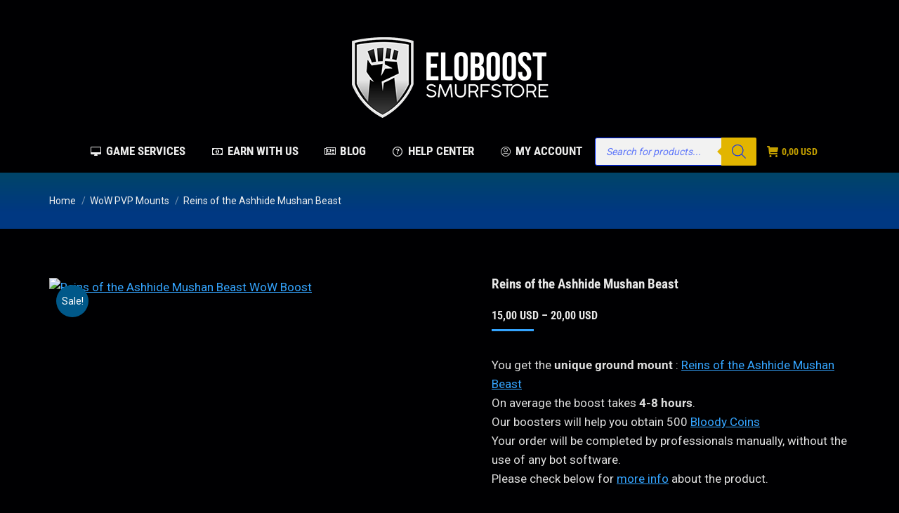

--- FILE ---
content_type: text/html; charset=UTF-8
request_url: https://www.eloboost-smurfstore.com/item/reins-of-the-ashhide-mushan-beast/
body_size: 94476
content:
<!DOCTYPE html>
<!--[if !(IE 6) | !(IE 7) | !(IE 8)  ]><!-->
<html lang="en-US" prefix="og: https://ogp.me/ns#" class="no-js">
<!--<![endif]-->
<head><meta charset="UTF-8" /><script>if(navigator.userAgent.match(/MSIE|Internet Explorer/i)||navigator.userAgent.match(/Trident\/7\..*?rv:11/i)){var href=document.location.href;if(!href.match(/[?&]nowprocket/)){if(href.indexOf("?")==-1){if(href.indexOf("#")==-1){document.location.href=href+"?nowprocket=1"}else{document.location.href=href.replace("#","?nowprocket=1#")}}else{if(href.indexOf("#")==-1){document.location.href=href+"&nowprocket=1"}else{document.location.href=href.replace("#","&nowprocket=1#")}}}}</script><script>(()=>{class RocketLazyLoadScripts{constructor(){this.v="2.0.4",this.userEvents=["keydown","keyup","mousedown","mouseup","mousemove","mouseover","mouseout","touchmove","touchstart","touchend","touchcancel","wheel","click","dblclick","input"],this.attributeEvents=["onblur","onclick","oncontextmenu","ondblclick","onfocus","onmousedown","onmouseenter","onmouseleave","onmousemove","onmouseout","onmouseover","onmouseup","onmousewheel","onscroll","onsubmit"]}async t(){this.i(),this.o(),/iP(ad|hone)/.test(navigator.userAgent)&&this.h(),this.u(),this.l(this),this.m(),this.k(this),this.p(this),this._(),await Promise.all([this.R(),this.L()]),this.lastBreath=Date.now(),this.S(this),this.P(),this.D(),this.O(),this.M(),await this.C(this.delayedScripts.normal),await this.C(this.delayedScripts.defer),await this.C(this.delayedScripts.async),await this.T(),await this.F(),await this.j(),await this.A(),window.dispatchEvent(new Event("rocket-allScriptsLoaded")),this.everythingLoaded=!0,this.lastTouchEnd&&await new Promise(t=>setTimeout(t,500-Date.now()+this.lastTouchEnd)),this.I(),this.H(),this.U(),this.W()}i(){this.CSPIssue=sessionStorage.getItem("rocketCSPIssue"),document.addEventListener("securitypolicyviolation",t=>{this.CSPIssue||"script-src-elem"!==t.violatedDirective||"data"!==t.blockedURI||(this.CSPIssue=!0,sessionStorage.setItem("rocketCSPIssue",!0))},{isRocket:!0})}o(){window.addEventListener("pageshow",t=>{this.persisted=t.persisted,this.realWindowLoadedFired=!0},{isRocket:!0}),window.addEventListener("pagehide",()=>{this.onFirstUserAction=null},{isRocket:!0})}h(){let t;function e(e){t=e}window.addEventListener("touchstart",e,{isRocket:!0}),window.addEventListener("touchend",function i(o){o.changedTouches[0]&&t.changedTouches[0]&&Math.abs(o.changedTouches[0].pageX-t.changedTouches[0].pageX)<10&&Math.abs(o.changedTouches[0].pageY-t.changedTouches[0].pageY)<10&&o.timeStamp-t.timeStamp<200&&(window.removeEventListener("touchstart",e,{isRocket:!0}),window.removeEventListener("touchend",i,{isRocket:!0}),"INPUT"===o.target.tagName&&"text"===o.target.type||(o.target.dispatchEvent(new TouchEvent("touchend",{target:o.target,bubbles:!0})),o.target.dispatchEvent(new MouseEvent("mouseover",{target:o.target,bubbles:!0})),o.target.dispatchEvent(new PointerEvent("click",{target:o.target,bubbles:!0,cancelable:!0,detail:1,clientX:o.changedTouches[0].clientX,clientY:o.changedTouches[0].clientY})),event.preventDefault()))},{isRocket:!0})}q(t){this.userActionTriggered||("mousemove"!==t.type||this.firstMousemoveIgnored?"keyup"===t.type||"mouseover"===t.type||"mouseout"===t.type||(this.userActionTriggered=!0,this.onFirstUserAction&&this.onFirstUserAction()):this.firstMousemoveIgnored=!0),"click"===t.type&&t.preventDefault(),t.stopPropagation(),t.stopImmediatePropagation(),"touchstart"===this.lastEvent&&"touchend"===t.type&&(this.lastTouchEnd=Date.now()),"click"===t.type&&(this.lastTouchEnd=0),this.lastEvent=t.type,t.composedPath&&t.composedPath()[0].getRootNode()instanceof ShadowRoot&&(t.rocketTarget=t.composedPath()[0]),this.savedUserEvents.push(t)}u(){this.savedUserEvents=[],this.userEventHandler=this.q.bind(this),this.userEvents.forEach(t=>window.addEventListener(t,this.userEventHandler,{passive:!1,isRocket:!0})),document.addEventListener("visibilitychange",this.userEventHandler,{isRocket:!0})}U(){this.userEvents.forEach(t=>window.removeEventListener(t,this.userEventHandler,{passive:!1,isRocket:!0})),document.removeEventListener("visibilitychange",this.userEventHandler,{isRocket:!0}),this.savedUserEvents.forEach(t=>{(t.rocketTarget||t.target).dispatchEvent(new window[t.constructor.name](t.type,t))})}m(){const t="return false",e=Array.from(this.attributeEvents,t=>"data-rocket-"+t),i="["+this.attributeEvents.join("],[")+"]",o="[data-rocket-"+this.attributeEvents.join("],[data-rocket-")+"]",s=(e,i,o)=>{o&&o!==t&&(e.setAttribute("data-rocket-"+i,o),e["rocket"+i]=new Function("event",o),e.setAttribute(i,t))};new MutationObserver(t=>{for(const n of t)"attributes"===n.type&&(n.attributeName.startsWith("data-rocket-")||this.everythingLoaded?n.attributeName.startsWith("data-rocket-")&&this.everythingLoaded&&this.N(n.target,n.attributeName.substring(12)):s(n.target,n.attributeName,n.target.getAttribute(n.attributeName))),"childList"===n.type&&n.addedNodes.forEach(t=>{if(t.nodeType===Node.ELEMENT_NODE)if(this.everythingLoaded)for(const i of[t,...t.querySelectorAll(o)])for(const t of i.getAttributeNames())e.includes(t)&&this.N(i,t.substring(12));else for(const e of[t,...t.querySelectorAll(i)])for(const t of e.getAttributeNames())this.attributeEvents.includes(t)&&s(e,t,e.getAttribute(t))})}).observe(document,{subtree:!0,childList:!0,attributeFilter:[...this.attributeEvents,...e]})}I(){this.attributeEvents.forEach(t=>{document.querySelectorAll("[data-rocket-"+t+"]").forEach(e=>{this.N(e,t)})})}N(t,e){const i=t.getAttribute("data-rocket-"+e);i&&(t.setAttribute(e,i),t.removeAttribute("data-rocket-"+e))}k(t){Object.defineProperty(HTMLElement.prototype,"onclick",{get(){return this.rocketonclick||null},set(e){this.rocketonclick=e,this.setAttribute(t.everythingLoaded?"onclick":"data-rocket-onclick","this.rocketonclick(event)")}})}S(t){function e(e,i){let o=e[i];e[i]=null,Object.defineProperty(e,i,{get:()=>o,set(s){t.everythingLoaded?o=s:e["rocket"+i]=o=s}})}e(document,"onreadystatechange"),e(window,"onload"),e(window,"onpageshow");try{Object.defineProperty(document,"readyState",{get:()=>t.rocketReadyState,set(e){t.rocketReadyState=e},configurable:!0}),document.readyState="loading"}catch(t){console.log("WPRocket DJE readyState conflict, bypassing")}}l(t){this.originalAddEventListener=EventTarget.prototype.addEventListener,this.originalRemoveEventListener=EventTarget.prototype.removeEventListener,this.savedEventListeners=[],EventTarget.prototype.addEventListener=function(e,i,o){o&&o.isRocket||!t.B(e,this)&&!t.userEvents.includes(e)||t.B(e,this)&&!t.userActionTriggered||e.startsWith("rocket-")||t.everythingLoaded?t.originalAddEventListener.call(this,e,i,o):(t.savedEventListeners.push({target:this,remove:!1,type:e,func:i,options:o}),"mouseenter"!==e&&"mouseleave"!==e||t.originalAddEventListener.call(this,e,t.savedUserEvents.push,o))},EventTarget.prototype.removeEventListener=function(e,i,o){o&&o.isRocket||!t.B(e,this)&&!t.userEvents.includes(e)||t.B(e,this)&&!t.userActionTriggered||e.startsWith("rocket-")||t.everythingLoaded?t.originalRemoveEventListener.call(this,e,i,o):t.savedEventListeners.push({target:this,remove:!0,type:e,func:i,options:o})}}J(t,e){this.savedEventListeners=this.savedEventListeners.filter(i=>{let o=i.type,s=i.target||window;return e!==o||t!==s||(this.B(o,s)&&(i.type="rocket-"+o),this.$(i),!1)})}H(){EventTarget.prototype.addEventListener=this.originalAddEventListener,EventTarget.prototype.removeEventListener=this.originalRemoveEventListener,this.savedEventListeners.forEach(t=>this.$(t))}$(t){t.remove?this.originalRemoveEventListener.call(t.target,t.type,t.func,t.options):this.originalAddEventListener.call(t.target,t.type,t.func,t.options)}p(t){let e;function i(e){return t.everythingLoaded?e:e.split(" ").map(t=>"load"===t||t.startsWith("load.")?"rocket-jquery-load":t).join(" ")}function o(o){function s(e){const s=o.fn[e];o.fn[e]=o.fn.init.prototype[e]=function(){return this[0]===window&&t.userActionTriggered&&("string"==typeof arguments[0]||arguments[0]instanceof String?arguments[0]=i(arguments[0]):"object"==typeof arguments[0]&&Object.keys(arguments[0]).forEach(t=>{const e=arguments[0][t];delete arguments[0][t],arguments[0][i(t)]=e})),s.apply(this,arguments),this}}if(o&&o.fn&&!t.allJQueries.includes(o)){const e={DOMContentLoaded:[],"rocket-DOMContentLoaded":[]};for(const t in e)document.addEventListener(t,()=>{e[t].forEach(t=>t())},{isRocket:!0});o.fn.ready=o.fn.init.prototype.ready=function(i){function s(){parseInt(o.fn.jquery)>2?setTimeout(()=>i.bind(document)(o)):i.bind(document)(o)}return"function"==typeof i&&(t.realDomReadyFired?!t.userActionTriggered||t.fauxDomReadyFired?s():e["rocket-DOMContentLoaded"].push(s):e.DOMContentLoaded.push(s)),o([])},s("on"),s("one"),s("off"),t.allJQueries.push(o)}e=o}t.allJQueries=[],o(window.jQuery),Object.defineProperty(window,"jQuery",{get:()=>e,set(t){o(t)}})}P(){const t=new Map;document.write=document.writeln=function(e){const i=document.currentScript,o=document.createRange(),s=i.parentElement;let n=t.get(i);void 0===n&&(n=i.nextSibling,t.set(i,n));const c=document.createDocumentFragment();o.setStart(c,0),c.appendChild(o.createContextualFragment(e)),s.insertBefore(c,n)}}async R(){return new Promise(t=>{this.userActionTriggered?t():this.onFirstUserAction=t})}async L(){return new Promise(t=>{document.addEventListener("DOMContentLoaded",()=>{this.realDomReadyFired=!0,t()},{isRocket:!0})})}async j(){return this.realWindowLoadedFired?Promise.resolve():new Promise(t=>{window.addEventListener("load",t,{isRocket:!0})})}M(){this.pendingScripts=[];this.scriptsMutationObserver=new MutationObserver(t=>{for(const e of t)e.addedNodes.forEach(t=>{"SCRIPT"!==t.tagName||t.noModule||t.isWPRocket||this.pendingScripts.push({script:t,promise:new Promise(e=>{const i=()=>{const i=this.pendingScripts.findIndex(e=>e.script===t);i>=0&&this.pendingScripts.splice(i,1),e()};t.addEventListener("load",i,{isRocket:!0}),t.addEventListener("error",i,{isRocket:!0}),setTimeout(i,1e3)})})})}),this.scriptsMutationObserver.observe(document,{childList:!0,subtree:!0})}async F(){await this.X(),this.pendingScripts.length?(await this.pendingScripts[0].promise,await this.F()):this.scriptsMutationObserver.disconnect()}D(){this.delayedScripts={normal:[],async:[],defer:[]},document.querySelectorAll("script[type$=rocketlazyloadscript]").forEach(t=>{t.hasAttribute("data-rocket-src")?t.hasAttribute("async")&&!1!==t.async?this.delayedScripts.async.push(t):t.hasAttribute("defer")&&!1!==t.defer||"module"===t.getAttribute("data-rocket-type")?this.delayedScripts.defer.push(t):this.delayedScripts.normal.push(t):this.delayedScripts.normal.push(t)})}async _(){await this.L();let t=[];document.querySelectorAll("script[type$=rocketlazyloadscript][data-rocket-src]").forEach(e=>{let i=e.getAttribute("data-rocket-src");if(i&&!i.startsWith("data:")){i.startsWith("//")&&(i=location.protocol+i);try{const o=new URL(i).origin;o!==location.origin&&t.push({src:o,crossOrigin:e.crossOrigin||"module"===e.getAttribute("data-rocket-type")})}catch(t){}}}),t=[...new Map(t.map(t=>[JSON.stringify(t),t])).values()],this.Y(t,"preconnect")}async G(t){if(await this.K(),!0!==t.noModule||!("noModule"in HTMLScriptElement.prototype))return new Promise(e=>{let i;function o(){(i||t).setAttribute("data-rocket-status","executed"),e()}try{if(navigator.userAgent.includes("Firefox/")||""===navigator.vendor||this.CSPIssue)i=document.createElement("script"),[...t.attributes].forEach(t=>{let e=t.nodeName;"type"!==e&&("data-rocket-type"===e&&(e="type"),"data-rocket-src"===e&&(e="src"),i.setAttribute(e,t.nodeValue))}),t.text&&(i.text=t.text),t.nonce&&(i.nonce=t.nonce),i.hasAttribute("src")?(i.addEventListener("load",o,{isRocket:!0}),i.addEventListener("error",()=>{i.setAttribute("data-rocket-status","failed-network"),e()},{isRocket:!0}),setTimeout(()=>{i.isConnected||e()},1)):(i.text=t.text,o()),i.isWPRocket=!0,t.parentNode.replaceChild(i,t);else{const i=t.getAttribute("data-rocket-type"),s=t.getAttribute("data-rocket-src");i?(t.type=i,t.removeAttribute("data-rocket-type")):t.removeAttribute("type"),t.addEventListener("load",o,{isRocket:!0}),t.addEventListener("error",i=>{this.CSPIssue&&i.target.src.startsWith("data:")?(console.log("WPRocket: CSP fallback activated"),t.removeAttribute("src"),this.G(t).then(e)):(t.setAttribute("data-rocket-status","failed-network"),e())},{isRocket:!0}),s?(t.fetchPriority="high",t.removeAttribute("data-rocket-src"),t.src=s):t.src="data:text/javascript;base64,"+window.btoa(unescape(encodeURIComponent(t.text)))}}catch(i){t.setAttribute("data-rocket-status","failed-transform"),e()}});t.setAttribute("data-rocket-status","skipped")}async C(t){const e=t.shift();return e?(e.isConnected&&await this.G(e),this.C(t)):Promise.resolve()}O(){this.Y([...this.delayedScripts.normal,...this.delayedScripts.defer,...this.delayedScripts.async],"preload")}Y(t,e){this.trash=this.trash||[];let i=!0;var o=document.createDocumentFragment();t.forEach(t=>{const s=t.getAttribute&&t.getAttribute("data-rocket-src")||t.src;if(s&&!s.startsWith("data:")){const n=document.createElement("link");n.href=s,n.rel=e,"preconnect"!==e&&(n.as="script",n.fetchPriority=i?"high":"low"),t.getAttribute&&"module"===t.getAttribute("data-rocket-type")&&(n.crossOrigin=!0),t.crossOrigin&&(n.crossOrigin=t.crossOrigin),t.integrity&&(n.integrity=t.integrity),t.nonce&&(n.nonce=t.nonce),o.appendChild(n),this.trash.push(n),i=!1}}),document.head.appendChild(o)}W(){this.trash.forEach(t=>t.remove())}async T(){try{document.readyState="interactive"}catch(t){}this.fauxDomReadyFired=!0;try{await this.K(),this.J(document,"readystatechange"),document.dispatchEvent(new Event("rocket-readystatechange")),await this.K(),document.rocketonreadystatechange&&document.rocketonreadystatechange(),await this.K(),this.J(document,"DOMContentLoaded"),document.dispatchEvent(new Event("rocket-DOMContentLoaded")),await this.K(),this.J(window,"DOMContentLoaded"),window.dispatchEvent(new Event("rocket-DOMContentLoaded"))}catch(t){console.error(t)}}async A(){try{document.readyState="complete"}catch(t){}try{await this.K(),this.J(document,"readystatechange"),document.dispatchEvent(new Event("rocket-readystatechange")),await this.K(),document.rocketonreadystatechange&&document.rocketonreadystatechange(),await this.K(),this.J(window,"load"),window.dispatchEvent(new Event("rocket-load")),await this.K(),window.rocketonload&&window.rocketonload(),await this.K(),this.allJQueries.forEach(t=>t(window).trigger("rocket-jquery-load")),await this.K(),this.J(window,"pageshow");const t=new Event("rocket-pageshow");t.persisted=this.persisted,window.dispatchEvent(t),await this.K(),window.rocketonpageshow&&window.rocketonpageshow({persisted:this.persisted})}catch(t){console.error(t)}}async K(){Date.now()-this.lastBreath>45&&(await this.X(),this.lastBreath=Date.now())}async X(){return document.hidden?new Promise(t=>setTimeout(t)):new Promise(t=>requestAnimationFrame(t))}B(t,e){return e===document&&"readystatechange"===t||(e===document&&"DOMContentLoaded"===t||(e===window&&"DOMContentLoaded"===t||(e===window&&"load"===t||e===window&&"pageshow"===t)))}static run(){(new RocketLazyLoadScripts).t()}}RocketLazyLoadScripts.run()})();</script>
	
				<meta name="viewport" content="width=device-width, initial-scale=1, maximum-scale=5, user-scalable=1"/>
			<meta name="theme-color" content="#34a4fe"/>	<link rel="profile" href="https://gmpg.org/xfn/11" />
	<!-- This site is running CAOS for WordPress -->

<!-- Search Engine Optimization by Rank Math PRO - https://rankmath.com/ -->
<title>Buy Reins of the Ashhide Mushan Beast | Pandaria PvP Mount</title>
<link data-wpr-hosted-gf-parameters="family=Roboto%20Condensed%3A400%2C600%2C700%2Cbold%7CRoboto%3A400%2C500%2C600%2C700&display=swap" href="https://www.eloboost-smurfstore.com/wp-content/cache/fonts/1/google-fonts/css/d/6/7/c13484bdea12dddbef9ebbf434760.css" rel="stylesheet">
<meta name="description" content="Reins of the Ashhide Mushan Beast can be bought after acquiring 500 Bloody Coins. Our team will help you with the PvP Activities."/>
<meta name="robots" content="follow, index, max-snippet:-1, max-video-preview:-1, max-image-preview:large"/>
<link rel="canonical" href="https://www.eloboost-smurfstore.com/item/reins-of-the-ashhide-mushan-beast/" />
<meta property="og:locale" content="en_US" />
<meta property="og:type" content="product" />
<meta property="og:title" content="Buy Reins of the Ashhide Mushan Beast | Pandaria PvP Mount" />
<meta property="og:description" content="Reins of the Ashhide Mushan Beast can be bought after acquiring 500 Bloody Coins. Our team will help you with the PvP Activities." />
<meta property="og:url" content="https://www.eloboost-smurfstore.com/item/reins-of-the-ashhide-mushan-beast/" />
<meta property="og:site_name" content="Elo Boost Smurf Store" />
<meta property="og:updated_time" content="2024-05-12T01:55:36+02:00" />
<meta property="og:image" content="https://elob.b-cdn.net/wp-content/uploads/2022/10/Reins-of-Ashhide-Mushan-Beast-WoW-Boost.jpg" />
<meta property="og:image:secure_url" content="https://elob.b-cdn.net/wp-content/uploads/2022/10/Reins-of-Ashhide-Mushan-Beast-WoW-Boost.jpg" />
<meta property="og:image:width" content="500" />
<meta property="og:image:height" content="500" />
<meta property="og:image:alt" content="Reins of the Ashhide Mushan Beast WoW Boost" />
<meta property="og:image:type" content="image/jpeg" />
<meta property="product:brand" content="Elo Boost Smurf Store" />
<meta property="product:availability" content="instock" />
<meta property="product:retailer_item_id" content="mushan" />
<meta name="twitter:card" content="summary_large_image" />
<meta name="twitter:title" content="Buy Reins of the Ashhide Mushan Beast | Pandaria PvP Mount" />
<meta name="twitter:description" content="Reins of the Ashhide Mushan Beast can be bought after acquiring 500 Bloody Coins. Our team will help you with the PvP Activities." />
<meta name="twitter:site" content="@EloBoostStore" />
<meta name="twitter:creator" content="@EloBoostStore" />
<meta name="twitter:image" content="https://elob.b-cdn.net/wp-content/uploads/2022/10/Reins-of-Ashhide-Mushan-Beast-WoW-Boost.jpg" />
<meta name="twitter:label1" content="Price" />
<meta name="twitter:data1" content="15,00 USD - 20,00 USD" />
<meta name="twitter:label2" content="Availability" />
<meta name="twitter:data2" content="In stock" />
<script type="application/ld+json" class="rank-math-schema-pro">{"@context":"https://schema.org","@graph":[{"@type":"Place","@id":"https://www.eloboost-smurfstore.com/#place","address":{"@type":"PostalAddress","addressCountry":"United States"}},{"@type":"Organization","@id":"https://www.eloboost-smurfstore.com/#organization","name":"Elo Boost Smurf Store","url":"https://www.eloboost-smurfstore.com","sameAs":["https://twitter.com/EloBoostStore"],"email":"support@eloboost-smurfstore.com","address":{"@type":"PostalAddress","addressCountry":"United States"},"logo":{"@type":"ImageObject","@id":"https://www.eloboost-smurfstore.com/#logo","url":"https://www.eloboost-smurfstore.com/wp-content/uploads/2019/03/Elo-Boost-Smurf-Store-Logo-192x192.png","contentUrl":"https://www.eloboost-smurfstore.com/wp-content/uploads/2019/03/Elo-Boost-Smurf-Store-Logo-192x192.png","caption":"Elo Boost Smurf Store","inLanguage":"en-US","width":"192","height":"192"},"location":{"@id":"https://www.eloboost-smurfstore.com/#place"}},{"@type":"WebSite","@id":"https://www.eloboost-smurfstore.com/#website","url":"https://www.eloboost-smurfstore.com","name":"Elo Boost Smurf Store","publisher":{"@id":"https://www.eloboost-smurfstore.com/#organization"},"inLanguage":"en-US"},{"@type":"ImageObject","@id":"https://elob.b-cdn.net/wp-content/uploads/2022/10/Reins-of-Ashhide-Mushan-Beast-WoW-Boost.jpg","url":"https://elob.b-cdn.net/wp-content/uploads/2022/10/Reins-of-Ashhide-Mushan-Beast-WoW-Boost.jpg","width":"500","height":"500","caption":"Reins of the Ashhide Mushan Beast WoW Boost","inLanguage":"en-US"},{"@type":"WebPage","@id":"https://www.eloboost-smurfstore.com/item/reins-of-the-ashhide-mushan-beast/#webpage","url":"https://www.eloboost-smurfstore.com/item/reins-of-the-ashhide-mushan-beast/","name":"Buy Reins of the Ashhide Mushan Beast | Pandaria PvP Mount","datePublished":"2022-10-05T17:02:50+02:00","dateModified":"2024-05-12T01:55:36+02:00","isPartOf":{"@id":"https://www.eloboost-smurfstore.com/#website"},"primaryImageOfPage":{"@id":"https://elob.b-cdn.net/wp-content/uploads/2022/10/Reins-of-Ashhide-Mushan-Beast-WoW-Boost.jpg"},"inLanguage":"en-US"},{"@type":"ProductGroup","brand":{"@type":"Brand","name":"Elo Boost Smurf Store"},"name":"Buy Reins of the Ashhide Mushan Beast | Pandaria PvP Mount","description":"Reins of the Ashhide Mushan Beast can be bought after acquiring 500 Bloody Coins. Our team will help you with the PvP Activities.","sku":"mushan","category":"WoW PVP Mounts","mainEntityOfPage":{"@id":"https://www.eloboost-smurfstore.com/item/reins-of-the-ashhide-mushan-beast/#webpage"},"image":{"@id":"https://elob.b-cdn.net/wp-content/uploads/2022/10/Reins-of-Ashhide-Mushan-Beast-WoW-Boost.jpg"},"url":"https://www.eloboost-smurfstore.com/item/reins-of-the-ashhide-mushan-beast/","productGroupID":"mushan","hasVariant":[{"@type":"Product","sku":"mushan-duo-eu","name":"Reins of the Ashhide Mushan Beast","description":"You get the unique ground mount : Reins of the Ashhide Mushan Beast On average the boost takes 4-8 hours. Our boosters will help you obtain 500 Bloody Coins Your order will be completed by professionals manually, without the use of any bot software. Please check below for more info about the product. &nbsp;","image":"https://www.eloboost-smurfstore.com/wp-content/uploads/2022/10/Reins-of-Ashhide-Mushan-Beast-WoW-Boost-150x150.jpg","offers":{"@type":"Offer","description":"You get the unique ground mount : Reins of the Ashhide Mushan Beast On average the boost takes 4-8 hours. Our boosters will help you obtain 500 Bloody Coins Your order will be completed by professionals manually, without the use of any bot software. Please check below for more info about the product. &nbsp;","price":"20","priceCurrency":"USD","availability":"https://schema.org/InStock","itemCondition":"NewCondition","priceValidUntil":"2027-12-31","url":"https://www.eloboost-smurfstore.com/item/reins-of-the-ashhide-mushan-beast/?attribute_boost-method=Self+Play&amp;attribute_region=Europe"}},{"@type":"Product","sku":"mushan-duo-us","name":"Reins of the Ashhide Mushan Beast","description":"You get the unique ground mount : Reins of the Ashhide Mushan Beast On average the boost takes 4-8 hours. Our boosters will help you obtain 500 Bloody Coins Your order will be completed by professionals manually, without the use of any bot software. Please check below for more info about the product. &nbsp;","image":"https://www.eloboost-smurfstore.com/wp-content/uploads/2022/10/Reins-of-Ashhide-Mushan-Beast-WoW-Boost-150x150.jpg","offers":{"@type":"Offer","description":"You get the unique ground mount : Reins of the Ashhide Mushan Beast On average the boost takes 4-8 hours. Our boosters will help you obtain 500 Bloody Coins Your order will be completed by professionals manually, without the use of any bot software. Please check below for more info about the product. &nbsp;","price":"20","priceCurrency":"USD","availability":"https://schema.org/InStock","itemCondition":"NewCondition","priceValidUntil":"2027-12-31","url":"https://www.eloboost-smurfstore.com/item/reins-of-the-ashhide-mushan-beast/?attribute_boost-method=Self+Play&amp;attribute_region=United+States"}},{"@type":"Product","sku":"mushan-solo-eu","name":"Reins of the Ashhide Mushan Beast","description":"You get the unique ground mount : Reins of the Ashhide Mushan Beast On average the boost takes 4-8 hours. Our boosters will help you obtain 500 Bloody Coins Your order will be completed by professionals manually, without the use of any bot software. Please check below for more info about the product. &nbsp;","image":"https://www.eloboost-smurfstore.com/wp-content/uploads/2022/10/Reins-of-Ashhide-Mushan-Beast-WoW-Boost-150x150.jpg","offers":{"@type":"Offer","description":"You get the unique ground mount : Reins of the Ashhide Mushan Beast On average the boost takes 4-8 hours. Our boosters will help you obtain 500 Bloody Coins Your order will be completed by professionals manually, without the use of any bot software. Please check below for more info about the product. &nbsp;","price":"15","priceCurrency":"USD","availability":"https://schema.org/InStock","itemCondition":"NewCondition","priceValidUntil":"2027-12-31","url":"https://www.eloboost-smurfstore.com/item/reins-of-the-ashhide-mushan-beast/?attribute_boost-method=Account+Sharing&amp;attribute_region=Europe"}},{"@type":"Product","sku":"mushan-solo-us","name":"Reins of the Ashhide Mushan Beast","description":"You get the unique ground mount : Reins of the Ashhide Mushan Beast On average the boost takes 4-8 hours. Our boosters will help you obtain 500 Bloody Coins Your order will be completed by professionals manually, without the use of any bot software. Please check below for more info about the product. &nbsp;","image":"https://www.eloboost-smurfstore.com/wp-content/uploads/2022/10/Reins-of-Ashhide-Mushan-Beast-WoW-Boost-150x150.jpg","offers":{"@type":"Offer","description":"You get the unique ground mount : Reins of the Ashhide Mushan Beast On average the boost takes 4-8 hours. Our boosters will help you obtain 500 Bloody Coins Your order will be completed by professionals manually, without the use of any bot software. Please check below for more info about the product. &nbsp;","price":"15","priceCurrency":"USD","availability":"https://schema.org/InStock","itemCondition":"NewCondition","priceValidUntil":"2027-12-31","url":"https://www.eloboost-smurfstore.com/item/reins-of-the-ashhide-mushan-beast/?attribute_boost-method=Account+Sharing&amp;attribute_region=United+States"}}],"@id":"https://www.eloboost-smurfstore.com/item/reins-of-the-ashhide-mushan-beast/#richSnippet"}]}</script>
<!-- /Rank Math WordPress SEO plugin -->

<link rel='dns-prefetch' href='//fonts.googleapis.com' />
<link rel='dns-prefetch' href='//elob.b-cdn.net' />
<link rel='preconnect' href='//www.google-analytics.com' />
<link href='https://fonts.gstatic.com' crossorigin rel='preconnect' />
<link href='https://elob.b-cdn.net' rel='preconnect' />
<link rel="alternate" title="oEmbed (JSON)" type="application/json+oembed" href="https://www.eloboost-smurfstore.com/wp-json/oembed/1.0/embed?url=https%3A%2F%2Fwww.eloboost-smurfstore.com%2Fitem%2Freins-of-the-ashhide-mushan-beast%2F" />
<link rel="alternate" title="oEmbed (XML)" type="text/xml+oembed" href="https://www.eloboost-smurfstore.com/wp-json/oembed/1.0/embed?url=https%3A%2F%2Fwww.eloboost-smurfstore.com%2Fitem%2Freins-of-the-ashhide-mushan-beast%2F&#038;format=xml" />
<style id='wp-img-auto-sizes-contain-inline-css'>
img:is([sizes=auto i],[sizes^="auto," i]){contain-intrinsic-size:3000px 1500px}
/*# sourceURL=wp-img-auto-sizes-contain-inline-css */
</style>
<link data-minify="1" rel='stylesheet' id='themecomplete-epo-css' href='https://www.eloboost-smurfstore.com/wp-content/cache/background-css/1/www.eloboost-smurfstore.com/wp-content/cache/min/1/wp-content/plugins/woocommerce-tm-extra-product-options/assets/css/epo.min.css?ver=1759821415&wpr_t=1768944200' media='all' />
<link rel='stylesheet' id='themecomplete-epo-smallscreen-css' href='https://www.eloboost-smurfstore.com/wp-content/plugins/woocommerce-tm-extra-product-options/assets/css/tm-epo-smallscreen.min.css?ver=7.5.2' media='only screen and (max-width: 768px)' />
<style id='themecomplete-styles-header-inline-css'>
:root {--tcgaprow: 15px;--tcgapcolumn: 15px;}
/*# sourceURL=themecomplete-styles-header-inline-css */
</style>
<style id='wp-emoji-styles-inline-css'>

	img.wp-smiley, img.emoji {
		display: inline !important;
		border: none !important;
		box-shadow: none !important;
		height: 1em !important;
		width: 1em !important;
		margin: 0 0.07em !important;
		vertical-align: -0.1em !important;
		background: none !important;
		padding: 0 !important;
	}
/*# sourceURL=wp-emoji-styles-inline-css */
</style>
<style id='classic-theme-styles-inline-css'>
/*! This file is auto-generated */
.wp-block-button__link{color:#fff;background-color:#32373c;border-radius:9999px;box-shadow:none;text-decoration:none;padding:calc(.667em + 2px) calc(1.333em + 2px);font-size:1.125em}.wp-block-file__button{background:#32373c;color:#fff;text-decoration:none}
/*# sourceURL=/wp-includes/css/classic-themes.min.css */
</style>
<link data-minify="1" rel='stylesheet' id='cr-frontend-css-css' href='https://www.eloboost-smurfstore.com/wp-content/cache/background-css/1/www.eloboost-smurfstore.com/wp-content/cache/min/1/wp-content/plugins/customer-reviews-woocommerce/css/frontend.css?ver=1759821278&wpr_t=1768944200' media='all' />
<link rel='stylesheet' id='mccp_style_invoice-css' href='https://www.eloboost-smurfstore.com/wp-content/cache/background-css/1/www.eloboost-smurfstore.com/wp-content/plugins/multi-crypto-currency-payment/vendor/apirone/apirone-sdk-php/src/assets/css/styles.min.css?ver=aba2d9b2eef099f3560174e3183fd96d&wpr_t=1768944200' media='all' />
<link data-minify="1" rel='stylesheet' id='mccp_style-css' href='https://www.eloboost-smurfstore.com/wp-content/cache/min/1/wp-content/plugins/multi-crypto-currency-payment/assets/mccp.css?ver=1759821278' media='all' />
<link data-minify="1" rel='stylesheet' id='sr7css-css' href='https://www.eloboost-smurfstore.com/wp-content/cache/min/1/wp-content/plugins/revslider/public/css/sr7.css?ver=1759821278' media='all' />
<link rel='stylesheet' id='photoswipe-css' href='https://www.eloboost-smurfstore.com/wp-content/cache/background-css/1/www.eloboost-smurfstore.com/wp-content/plugins/woocommerce/assets/css/photoswipe/photoswipe.min.css?ver=10.2.3&wpr_t=1768944200' media='all' />
<link rel='stylesheet' id='photoswipe-default-skin-css' href='https://www.eloboost-smurfstore.com/wp-content/cache/background-css/1/www.eloboost-smurfstore.com/wp-content/plugins/woocommerce/assets/css/photoswipe/default-skin/default-skin.min.css?ver=10.2.3&wpr_t=1768944200' media='all' />
<style id='woocommerce-inline-inline-css'>
.woocommerce form .form-row .required { visibility: visible; }
/*# sourceURL=woocommerce-inline-inline-css */
</style>
<link data-minify="1" rel='stylesheet' id='brands-styles-css' href='https://www.eloboost-smurfstore.com/wp-content/cache/min/1/wp-content/plugins/woocommerce/assets/css/brands.css?ver=1759821278' media='all' />
<link rel='stylesheet' id='dgwt-wcas-style-css' href='https://www.eloboost-smurfstore.com/wp-content/cache/background-css/1/www.eloboost-smurfstore.com/wp-content/plugins/ajax-search-for-woocommerce/assets/css/style.min.css?ver=1.31.0&wpr_t=1768944200' media='all' />
<link data-minify="1" rel='stylesheet' id='the7-font-css' href='https://www.eloboost-smurfstore.com/wp-content/cache/min/1/wp-content/themes/dt-the7/fonts/icomoon-the7-font/icomoon-the7-font.min.css?ver=1759821278' media='all' />
<link data-minify="1" rel='stylesheet' id='the7-awesome-fonts-css' href='https://www.eloboost-smurfstore.com/wp-content/cache/min/1/wp-content/themes/dt-the7/fonts/FontAwesome/css/all.min.css?ver=1759821278' media='all' />
<link rel='stylesheet' id='the7-awesome-fonts-back-css' href='https://www.eloboost-smurfstore.com/wp-content/themes/dt-the7/fonts/FontAwesome/back-compat.min.css?ver=12.9.1' media='all' />
<link data-minify="1" rel='stylesheet' id='the7-Defaults-css' href='https://www.eloboost-smurfstore.com/wp-content/cache/min/1/wp-content/uploads/smile_fonts/Defaults/Defaults.css?ver=1759821278' media='all' />
<link data-minify="1" rel='stylesheet' id='the7-icomoon-font-awesome-14x14-css' href='https://www.eloboost-smurfstore.com/wp-content/cache/min/1/wp-content/uploads/smile_fonts/icomoon-font-awesome-14x14/icomoon-font-awesome-14x14.css?ver=1759821278' media='all' />
<link data-minify="1" rel='stylesheet' id='uap_public_style-css' href='https://www.eloboost-smurfstore.com/wp-content/cache/background-css/1/www.eloboost-smurfstore.com/wp-content/cache/min/1/wp-content/plugins/indeed-affiliate-pro/assets/css/main_public.min.css?ver=1759821278&wpr_t=1768944201' media='all' />
<link rel='stylesheet' id='uap_templates-css' href='https://www.eloboost-smurfstore.com/wp-content/cache/background-css/1/www.eloboost-smurfstore.com/wp-content/plugins/indeed-affiliate-pro/assets/css/templates.min.css?ver=9.5&wpr_t=1768944201' media='all' />
<link data-minify="1" rel='stylesheet' id='js_composer_front-css' href='https://www.eloboost-smurfstore.com/wp-content/cache/background-css/1/www.eloboost-smurfstore.com/wp-content/cache/min/1/wp-content/plugins/js_composer/assets/css/js_composer.min.css?ver=1759821278&wpr_t=1768944201' media='all' />
<link data-minify="1" rel='stylesheet' id='ywpar_frontend-css' href='https://www.eloboost-smurfstore.com/wp-content/cache/background-css/1/www.eloboost-smurfstore.com/wp-content/cache/min/1/wp-content/plugins/yith-woocommerce-points-and-rewards-premium/assets/css/frontend.css?ver=1759821278&wpr_t=1768944201' media='all' />

<link rel='stylesheet' id='dt-main-css' href='https://www.eloboost-smurfstore.com/wp-content/themes/dt-the7/css/main.min.css?ver=12.9.1' media='all' />
<link rel='stylesheet' id='the7-custom-scrollbar-css' href='https://www.eloboost-smurfstore.com/wp-content/themes/dt-the7/lib/custom-scrollbar/custom-scrollbar.min.css?ver=12.9.1' media='all' />
<link rel='stylesheet' id='the7-wpbakery-css' href='https://www.eloboost-smurfstore.com/wp-content/themes/dt-the7/css/wpbakery.min.css?ver=12.9.1' media='all' />
<link rel='stylesheet' id='the7-core-css' href='https://www.eloboost-smurfstore.com/wp-content/plugins/dt-the7-core/assets/css/post-type.min.css?ver=2.7.12' media='all' />
<link data-minify="1" rel='stylesheet' id='the7-css-vars-css' href='https://www.eloboost-smurfstore.com/wp-content/cache/min/1/wp-content/uploads/the7-css/css-vars.css?ver=1759821278' media='all' />
<link data-minify="1" rel='stylesheet' id='dt-custom-css' href='https://www.eloboost-smurfstore.com/wp-content/cache/background-css/1/www.eloboost-smurfstore.com/wp-content/cache/min/1/wp-content/uploads/the7-css/custom.css?ver=1759821278&wpr_t=1768944201' media='all' />
<link data-minify="1" rel='stylesheet' id='wc-dt-custom-css' href='https://www.eloboost-smurfstore.com/wp-content/cache/background-css/1/www.eloboost-smurfstore.com/wp-content/cache/min/1/wp-content/uploads/the7-css/compatibility/wc-dt-custom.css?ver=1759821278&wpr_t=1768944201' media='all' />
<link data-minify="1" rel='stylesheet' id='dt-media-css' href='https://www.eloboost-smurfstore.com/wp-content/cache/min/1/wp-content/uploads/the7-css/media.css?ver=1759821278' media='all' />
<link data-minify="1" rel='stylesheet' id='the7-mega-menu-css' href='https://www.eloboost-smurfstore.com/wp-content/cache/min/1/wp-content/uploads/the7-css/mega-menu.css?ver=1759821278' media='all' />
<link data-minify="1" rel='stylesheet' id='the7-elements-albums-portfolio-css' href='https://www.eloboost-smurfstore.com/wp-content/cache/min/1/wp-content/uploads/the7-css/the7-elements-albums-portfolio.css?ver=1759821278' media='all' />
<link data-minify="1" rel='stylesheet' id='the7-elements-css' href='https://www.eloboost-smurfstore.com/wp-content/cache/min/1/wp-content/uploads/the7-css/post-type-dynamic.css?ver=1759821278' media='all' />
<link rel='stylesheet' id='style-css' href='https://www.eloboost-smurfstore.com/wp-content/themes/dt-the7-child/style.css?ver=12.9.1' media='all' />
<script type="text/template" id="tmpl-variation-template">
	<div class="woocommerce-variation-description">{{{ data.variation.variation_description }}}</div>
	<div class="woocommerce-variation-price">{{{ data.variation.price_html }}}</div>
	<div class="woocommerce-variation-availability">{{{ data.variation.availability_html }}}</div>
</script>
<script type="text/template" id="tmpl-unavailable-variation-template">
	<p role="alert">Sorry, this product is unavailable. Please choose a different combination.</p>
</script>
<script type="rocketlazyloadscript" data-rocket-type="text/javascript">
            window._nslDOMReady = (function () {
                const executedCallbacks = new Set();
            
                return function (callback) {
                    /**
                    * Third parties might dispatch DOMContentLoaded events, so we need to ensure that we only run our callback once!
                    */
                    if (executedCallbacks.has(callback)) return;
            
                    const wrappedCallback = function () {
                        if (executedCallbacks.has(callback)) return;
                        executedCallbacks.add(callback);
                        callback();
                    };
            
                    if (document.readyState === "complete" || document.readyState === "interactive") {
                        wrappedCallback();
                    } else {
                        document.addEventListener("DOMContentLoaded", wrappedCallback);
                    }
                };
            })();
        </script><script src="https://www.eloboost-smurfstore.com/wp-includes/js/jquery/jquery.min.js?ver=3.7.1" id="jquery-core-js"></script>
<script src="https://www.eloboost-smurfstore.com/wp-includes/js/jquery/jquery-migrate.min.js?ver=3.4.1" id="jquery-migrate-js"></script>
<script src="https://www.eloboost-smurfstore.com/wp-includes/js/underscore.min.js?ver=1.13.7" id="underscore-js" data-rocket-defer defer></script>
<script id="wp-util-js-extra">
var _wpUtilSettings = {"ajax":{"url":"/wp-admin/admin-ajax.php"}};
//# sourceURL=wp-util-js-extra
</script>
<script src="https://www.eloboost-smurfstore.com/wp-includes/js/wp-util.min.js?ver=aba2d9b2eef099f3560174e3183fd96d" id="wp-util-js" data-rocket-defer defer></script>
<script src="https://www.eloboost-smurfstore.com/wp-content/plugins/woocommerce/assets/js/jquery-blockui/jquery.blockUI.min.js?ver=2.7.0-wc.10.2.3" id="jquery-blockui-js" data-wp-strategy="defer" data-rocket-defer defer></script>
<script type="rocketlazyloadscript" data-rocket-src="https://www.eloboost-smurfstore.com/wp-content/plugins/multi-crypto-currency-payment//vendor/apirone/apirone-sdk-php/src/assets/js/script.min.js?ver=aba2d9b2eef099f3560174e3183fd96d" id="mccp_script_invoice-js" data-rocket-defer defer></script>
<script type="rocketlazyloadscript" data-minify="1" data-rocket-src="https://www.eloboost-smurfstore.com/wp-content/cache/min/1/wp-content/plugins/revslider/public/js/libs/tptools.js?ver=1759821278" id="tp-tools-js" async data-wp-strategy="async"></script>
<script type="rocketlazyloadscript" data-minify="1" data-rocket-src="https://www.eloboost-smurfstore.com/wp-content/cache/min/1/wp-content/plugins/revslider/public/js/sr7.js?ver=1759821279" id="sr7-js" async data-wp-strategy="async"></script>
<script src="https://www.eloboost-smurfstore.com/wp-content/plugins/woocommerce/assets/js/flexslider/jquery.flexslider.min.js?ver=2.7.2-wc.10.2.3" id="flexslider-js" defer data-wp-strategy="defer"></script>
<script type="rocketlazyloadscript" data-rocket-src="https://www.eloboost-smurfstore.com/wp-content/plugins/woocommerce/assets/js/photoswipe/photoswipe.min.js?ver=4.1.1-wc.10.2.3" id="photoswipe-js" defer data-wp-strategy="defer"></script>
<script type="rocketlazyloadscript" data-rocket-src="https://www.eloboost-smurfstore.com/wp-content/plugins/woocommerce/assets/js/photoswipe/photoswipe-ui-default.min.js?ver=4.1.1-wc.10.2.3" id="photoswipe-ui-default-js" defer data-wp-strategy="defer"></script>
<script id="wc-single-product-js-extra">
var wc_single_product_params = {"i18n_required_rating_text":"Please select a rating","i18n_rating_options":["1 of 5 stars","2 of 5 stars","3 of 5 stars","4 of 5 stars","5 of 5 stars"],"i18n_product_gallery_trigger_text":"View full-screen image gallery","review_rating_required":"yes","flexslider":{"rtl":false,"animation":"slide","smoothHeight":true,"directionNav":false,"controlNav":"thumbnails","slideshow":false,"animationSpeed":500,"animationLoop":false,"allowOneSlide":false},"zoom_enabled":"","zoom_options":[],"photoswipe_enabled":"1","photoswipe_options":{"shareEl":false,"closeOnScroll":false,"history":false,"hideAnimationDuration":0,"showAnimationDuration":0},"flexslider_enabled":"1"};
//# sourceURL=wc-single-product-js-extra
</script>
<script type="rocketlazyloadscript" data-rocket-src="https://www.eloboost-smurfstore.com/wp-content/plugins/woocommerce/assets/js/frontend/single-product.min.js?ver=10.2.3" id="wc-single-product-js" defer data-wp-strategy="defer"></script>
<script type="rocketlazyloadscript" data-rocket-src="https://www.eloboost-smurfstore.com/wp-content/plugins/woocommerce/assets/js/js-cookie/js.cookie.min.js?ver=2.1.4-wc.10.2.3" id="js-cookie-js" defer data-wp-strategy="defer"></script>
<script id="woocommerce-js-extra">
var woocommerce_params = {"ajax_url":"/wp-admin/admin-ajax.php","wc_ajax_url":"/?wc-ajax=%%endpoint%%","i18n_password_show":"Show password","i18n_password_hide":"Hide password"};
//# sourceURL=woocommerce-js-extra
</script>
<script type="rocketlazyloadscript" data-rocket-src="https://www.eloboost-smurfstore.com/wp-content/plugins/woocommerce/assets/js/frontend/woocommerce.min.js?ver=10.2.3" id="woocommerce-js" defer data-wp-strategy="defer"></script>
<script id="WCPAY_ASSETS-js-extra">
var wcpayAssets = {"url":"https://www.eloboost-smurfstore.com/wp-content/plugins/woocommerce-payments/dist/"};
//# sourceURL=WCPAY_ASSETS-js-extra
</script>
<script type="rocketlazyloadscript" data-minify="1" data-cfasync="false" async data-rocket-src="https://www.eloboost-smurfstore.com/wp-content/cache/min/1/wp-content/cache/caos/3ea0eb9a.js?ver=1759821279" id="caos-gtag-js"></script>
<script type="rocketlazyloadscript" data-cfasync="false" id="caos-gtag-js-after">
window.dataLayer = window.dataLayer || [];

    function gtag() {
        dataLayer.push(arguments);
    }

    gtag('js', new Date());
    gtag('config', 'G-8FP6SXSTYK', {"cookie_domain":"www.eloboost-smurfstore.com","cookie_flags":"samesite=none;secure","allow_google_signals":true});
	
//# sourceURL=caos-gtag-js-after
</script>
<script type="rocketlazyloadscript" data-rocket-src="https://www.eloboost-smurfstore.com/wp-content/plugins/indeed-affiliate-pro/assets/js/public-functions.min.js?ver=9.5" id="uap-public-functions-js" data-rocket-defer defer></script>
<script type="rocketlazyloadscript" id="uap-public-functions-js-after">
var ajax_url='https://www.eloboost-smurfstore.com/wp-admin/admin-ajax.php';
//# sourceURL=uap-public-functions-js-after
</script>
<script id="dt-above-fold-js-extra">
var dtLocal = {"themeUrl":"https://www.eloboost-smurfstore.com/wp-content/themes/dt-the7","passText":"To view this protected post, enter the password below:","moreButtonText":{"loading":"Loading...","loadMore":"Load more"},"postID":"49048","ajaxurl":"https://www.eloboost-smurfstore.com/wp-admin/admin-ajax.php","REST":{"baseUrl":"https://www.eloboost-smurfstore.com/wp-json/the7/v1","endpoints":{"sendMail":"/send-mail"}},"contactMessages":{"required":"One or more fields have an error. Please check and try again.","terms":"Please accept the privacy policy.","fillTheCaptchaError":"Please, fill the captcha."},"captchaSiteKey":"","ajaxNonce":"3028868324","pageData":"","themeSettings":{"smoothScroll":"off","lazyLoading":false,"desktopHeader":{"height":210},"ToggleCaptionEnabled":"disabled","ToggleCaption":"Navigation","floatingHeader":{"showAfter":240,"showMenu":true,"height":60,"logo":{"showLogo":true,"html":"\u003Cimg class=\" preload-me\" src=\"https://www.eloboost-smurfstore.com/wp-content/uploads/2018/09/44x44-2.png\" srcset=\"https://www.eloboost-smurfstore.com/wp-content/uploads/2018/09/44x44-2.png 44w, https://www.eloboost-smurfstore.com/wp-content/uploads/2018/09/44x44-2.png 44w\" width=\"44\" height=\"44\"   sizes=\"44px\" alt=\"Elo Boost Smurf Store\" /\u003E","url":"https://www.eloboost-smurfstore.com/"}},"topLine":{"floatingTopLine":{"logo":{"showLogo":false,"html":""}}},"mobileHeader":{"firstSwitchPoint":1050,"secondSwitchPoint":778,"firstSwitchPointHeight":60,"secondSwitchPointHeight":60,"mobileToggleCaptionEnabled":"disabled","mobileToggleCaption":"Menu"},"stickyMobileHeaderFirstSwitch":{"logo":{"html":"\u003Cimg class=\" preload-me\" src=\"https://www.eloboost-smurfstore.com/wp-content/uploads/2018/09/44x44-2.png\" srcset=\"https://www.eloboost-smurfstore.com/wp-content/uploads/2018/09/44x44-2.png 44w, https://www.eloboost-smurfstore.com/wp-content/uploads/2018/09/44x44-2.png 44w\" width=\"44\" height=\"44\"   sizes=\"44px\" alt=\"Elo Boost Smurf Store\" /\u003E"}},"stickyMobileHeaderSecondSwitch":{"logo":{"html":"\u003Cimg class=\" preload-me\" src=\"https://www.eloboost-smurfstore.com/wp-content/uploads/2018/09/44x44-2.png\" srcset=\"https://www.eloboost-smurfstore.com/wp-content/uploads/2018/09/44x44-2.png 44w, https://www.eloboost-smurfstore.com/wp-content/uploads/2018/09/44x44-2.png 44w\" width=\"44\" height=\"44\"   sizes=\"44px\" alt=\"Elo Boost Smurf Store\" /\u003E"}},"sidebar":{"switchPoint":990},"boxedWidth":"1280px"},"VCMobileScreenWidth":"778","wcCartFragmentHash":"380d18baa2b9ff3e67b4e0164a623c82"};
var dtShare = {"shareButtonText":{"facebook":"Share on Facebook","twitter":"Share on X","pinterest":"Pin it","linkedin":"Share on Linkedin","whatsapp":"Share on Whatsapp"},"overlayOpacity":"85"};
//# sourceURL=dt-above-fold-js-extra
</script>
<script type="rocketlazyloadscript" data-rocket-src="https://www.eloboost-smurfstore.com/wp-content/themes/dt-the7/js/above-the-fold.min.js?ver=12.9.1" id="dt-above-fold-js" data-rocket-defer defer></script>
<script type="rocketlazyloadscript" data-rocket-src="https://www.eloboost-smurfstore.com/wp-content/themes/dt-the7/js/compatibility/woocommerce/woocommerce.min.js?ver=12.9.1" id="dt-woocommerce-js" data-rocket-defer defer></script>
<script type="rocketlazyloadscript"></script><meta name="generator" content="Redux 4.5.8" /><meta name='uap-token' content='63b4061d1e'><script type="rocketlazyloadscript" data-minify="1" data-rocket-type="text/javascript" data-rocket-src="https://www.eloboost-smurfstore.com/wp-content/cache/min/1/widgets/power.js?ver=1759821280" data-rocket-defer defer></script>
	<script type="rocketlazyloadscript">var wowhead_tooltips = { "iconizelinks": true, "renamelinks": true }</script>
	<style>.woocommerce-product-gallery{ opacity: 1 !important; }</style>		<style>
			.dgwt-wcas-ico-magnifier,.dgwt-wcas-ico-magnifier-handler{max-width:20px}.dgwt-wcas-search-wrapp{max-width:600px}.dgwt-wcas-search-wrapp .dgwt-wcas-sf-wrapp input[type=search].dgwt-wcas-search-input,.dgwt-wcas-search-wrapp .dgwt-wcas-sf-wrapp input[type=search].dgwt-wcas-search-input:hover,.dgwt-wcas-search-wrapp .dgwt-wcas-sf-wrapp input[type=search].dgwt-wcas-search-input:focus{background-color:#f2f2f2;color:#002aff;border-color:#002aff}.dgwt-wcas-sf-wrapp input[type=search].dgwt-wcas-search-input::placeholder{color:#002aff;opacity:.3}.dgwt-wcas-sf-wrapp input[type=search].dgwt-wcas-search-input::-webkit-input-placeholder{color:#002aff;opacity:.3}.dgwt-wcas-sf-wrapp input[type=search].dgwt-wcas-search-input:-moz-placeholder{color:#002aff;opacity:.3}.dgwt-wcas-sf-wrapp input[type=search].dgwt-wcas-search-input::-moz-placeholder{color:#002aff;opacity:.3}.dgwt-wcas-sf-wrapp input[type=search].dgwt-wcas-search-input:-ms-input-placeholder{color:#002aff}.dgwt-wcas-no-submit.dgwt-wcas-search-wrapp .dgwt-wcas-ico-magnifier path,.dgwt-wcas-search-wrapp .dgwt-wcas-close path{fill:#002aff}.dgwt-wcas-loader-circular-path{stroke:#002aff}.dgwt-wcas-preloader{opacity:.6}.dgwt-wcas-search-wrapp .dgwt-wcas-sf-wrapp .dgwt-wcas-search-submit::before{border-color:transparent #e2b500}.dgwt-wcas-search-wrapp .dgwt-wcas-sf-wrapp .dgwt-wcas-search-submit:hover::before,.dgwt-wcas-search-wrapp .dgwt-wcas-sf-wrapp .dgwt-wcas-search-submit:focus::before{border-right-color:#e2b500}.dgwt-wcas-search-wrapp .dgwt-wcas-sf-wrapp .dgwt-wcas-search-submit,.dgwt-wcas-om-bar .dgwt-wcas-om-return{background-color:#e2b500;color:#002aff}.dgwt-wcas-search-wrapp .dgwt-wcas-ico-magnifier,.dgwt-wcas-search-wrapp .dgwt-wcas-sf-wrapp .dgwt-wcas-search-submit svg path,.dgwt-wcas-om-bar .dgwt-wcas-om-return svg path{fill:#002aff}.dgwt-wcas-suggestions-wrapp *,.dgwt-wcas-details-wrapp *,.dgwt-wcas-sd,.dgwt-wcas-suggestion *{color:#0088ff}.dgwt-wcas-suggestions-wrapp,.dgwt-wcas-details-wrapp,.dgwt-wcas-suggestion,.dgwt-wcas-datails-title,.dgwt-wcas-details-more-products{border-color:#0088ff!important}		</style>
					<style>
				.mini-widgets .dgwt-wcas-search-icon {
					width: 17px;
					margin-top: -2px;
				}

				.mini-widgets .dgwt-wcas-layout-icon-open .dgwt-wcas-search-icon-arrow {
					top: calc(100% + 5px);
				}
			</style>
				<noscript><style>.woocommerce-product-gallery{ opacity: 1 !important; }</style></noscript>
	<meta name="generator" content="Powered by WPBakery Page Builder - drag and drop page builder for WordPress."/>
<link rel="preconnect" href="https://fonts.googleapis.com">
<link rel="preconnect" href="https://fonts.gstatic.com/" crossorigin>
<meta name="generator" content="Powered by Slider Revolution 6.7.38 - responsive, Mobile-Friendly Slider Plugin for WordPress with comfortable drag and drop interface." />
<link rel="icon" href="https://elob.b-cdn.net/wp-content/uploads/2018/09/44x44-2.png.webp" type="image/png" sizes="16x16"/><link rel="icon" href="https://elob.b-cdn.net/wp-content/uploads/2018/09/44x44-2.png.webp" type="image/png" sizes="32x32"/><link rel="apple-touch-icon" href="https://elob.b-cdn.net/wp-content/uploads/2021/04/60x60-logo.png.webp"><link rel="apple-touch-icon" sizes="76x76" href="https://elob.b-cdn.net/wp-content/uploads/2021/04/76x76-logo.png.webp"><link rel="apple-touch-icon" sizes="120x120" href="https://elob.b-cdn.net/wp-content/uploads/2021/04/120x120-logo.png.webp"><link rel="apple-touch-icon" sizes="152x152" href="https://elob.b-cdn.net/wp-content/uploads/2021/04/152x152-logo.png.webp"><script type="rocketlazyloadscript">
	window._tpt			??= {};
	window.SR7			??= {};
	_tpt.R				??= {};
	_tpt.R.fonts		??= {};
	_tpt.R.fonts.customFonts??= {};
	SR7.devMode			=  false;
	SR7.F 				??= {};
	SR7.G				??= {};
	SR7.LIB				??= {};
	SR7.E				??= {};
	SR7.E.gAddons		??= {};
	SR7.E.php 			??= {};
	SR7.E.nonce			= 'f86102d80e';
	SR7.E.ajaxurl		= 'https://www.eloboost-smurfstore.com/wp-admin/admin-ajax.php';
	SR7.E.resturl		= 'https://www.eloboost-smurfstore.com/wp-json/';
	SR7.E.slug_path		= 'revslider/revslider.php';
	SR7.E.slug			= 'revslider';
	SR7.E.plugin_url	= 'https://www.eloboost-smurfstore.com/wp-content/plugins/revslider/';
	SR7.E.wp_plugin_url = 'https://www.eloboost-smurfstore.com/wp-content/plugins/';
	SR7.E.revision		= '6.7.38';
	SR7.E.fontBaseUrl	= '';
	SR7.G.breakPoints 	= [1240,1024,778,480];
	SR7.G.fSUVW 		= false;
	SR7.E.modules 		= ['module','page','slide','layer','draw','animate','srtools','canvas','defaults','carousel','navigation','media','modifiers','migration'];
	SR7.E.libs 			= ['WEBGL'];
	SR7.E.css 			= ['csslp','cssbtns','cssfilters','cssnav','cssmedia'];
	SR7.E.resources		= {};
	SR7.E.ytnc			= false;
	SR7.JSON			??= {};
/*! Slider Revolution 7.0 - Page Processor */
!function(){"use strict";window.SR7??={},window._tpt??={},SR7.version="Slider Revolution 6.7.16",_tpt.getMobileZoom=()=>_tpt.is_mobile?document.documentElement.clientWidth/window.innerWidth:1,_tpt.getWinDim=function(t){_tpt.screenHeightWithUrlBar??=window.innerHeight;let e=SR7.F?.modal?.visible&&SR7.M[SR7.F.module.getIdByAlias(SR7.F.modal.requested)];_tpt.scrollBar=window.innerWidth!==document.documentElement.clientWidth||e&&window.innerWidth!==e.c.module.clientWidth,_tpt.winW=_tpt.getMobileZoom()*window.innerWidth-(_tpt.scrollBar||"prepare"==t?_tpt.scrollBarW??_tpt.mesureScrollBar():0),_tpt.winH=_tpt.getMobileZoom()*window.innerHeight,_tpt.winWAll=document.documentElement.clientWidth},_tpt.getResponsiveLevel=function(t,e){return SR7.G.fSUVW?_tpt.closestGE(t,window.innerWidth):_tpt.closestGE(t,_tpt.winWAll)},_tpt.mesureScrollBar=function(){let t=document.createElement("div");return t.className="RSscrollbar-measure",t.style.width="100px",t.style.height="100px",t.style.overflow="scroll",t.style.position="absolute",t.style.top="-9999px",document.body.appendChild(t),_tpt.scrollBarW=t.offsetWidth-t.clientWidth,document.body.removeChild(t),_tpt.scrollBarW},_tpt.loadCSS=async function(t,e,s){return s?_tpt.R.fonts.required[e].status=1:(_tpt.R[e]??={},_tpt.R[e].status=1),new Promise(((i,n)=>{if(_tpt.isStylesheetLoaded(t))s?_tpt.R.fonts.required[e].status=2:_tpt.R[e].status=2,i();else{const o=document.createElement("link");o.rel="stylesheet";let l="text",r="css";o["type"]=l+"/"+r,o.href=t,o.onload=()=>{s?_tpt.R.fonts.required[e].status=2:_tpt.R[e].status=2,i()},o.onerror=()=>{s?_tpt.R.fonts.required[e].status=3:_tpt.R[e].status=3,n(new Error(`Failed to load CSS: ${t}`))},document.head.appendChild(o)}}))},_tpt.addContainer=function(t){const{tag:e="div",id:s,class:i,datas:n,textContent:o,iHTML:l}=t,r=document.createElement(e);if(s&&""!==s&&(r.id=s),i&&""!==i&&(r.className=i),n)for(const[t,e]of Object.entries(n))"style"==t?r.style.cssText=e:r.setAttribute(`data-${t}`,e);return o&&(r.textContent=o),l&&(r.innerHTML=l),r},_tpt.collector=function(){return{fragment:new DocumentFragment,add(t){var e=_tpt.addContainer(t);return this.fragment.appendChild(e),e},append(t){t.appendChild(this.fragment)}}},_tpt.isStylesheetLoaded=function(t){let e=t.split("?")[0];return Array.from(document.querySelectorAll('link[rel="stylesheet"], link[rel="preload"]')).some((t=>t.href.split("?")[0]===e))},_tpt.preloader={requests:new Map,preloaderTemplates:new Map,show:function(t,e){if(!e||!t)return;const{type:s,color:i}=e;if(s<0||"off"==s)return;const n=`preloader_${s}`;let o=this.preloaderTemplates.get(n);o||(o=this.build(s,i),this.preloaderTemplates.set(n,o)),this.requests.has(t)||this.requests.set(t,{count:0});const l=this.requests.get(t);clearTimeout(l.timer),l.count++,1===l.count&&(l.timer=setTimeout((()=>{l.preloaderClone=o.cloneNode(!0),l.anim&&l.anim.kill(),void 0!==_tpt.gsap?l.anim=_tpt.gsap.fromTo(l.preloaderClone,1,{opacity:0},{opacity:1}):l.preloaderClone.classList.add("sr7-fade-in"),t.appendChild(l.preloaderClone)}),150))},hide:function(t){if(!this.requests.has(t))return;const e=this.requests.get(t);e.count--,e.count<0&&(e.count=0),e.anim&&e.anim.kill(),0===e.count&&(clearTimeout(e.timer),e.preloaderClone&&(e.preloaderClone.classList.remove("sr7-fade-in"),e.anim=_tpt.gsap.to(e.preloaderClone,.3,{opacity:0,onComplete:function(){e.preloaderClone.remove()}})))},state:function(t){if(!this.requests.has(t))return!1;return this.requests.get(t).count>0},build:(t,e="#ffffff",s="")=>{if(t<0||"off"===t)return null;const i=parseInt(t);if(t="prlt"+i,isNaN(i))return null;if(_tpt.loadCSS(SR7.E.plugin_url+"public/css/preloaders/t"+i+".css","preloader_"+t),isNaN(i)||i<6){const n=`background-color:${e}`,o=1===i||2==i?n:"",l=3===i||4==i?n:"",r=_tpt.collector();["dot1","dot2","bounce1","bounce2","bounce3"].forEach((t=>r.add({tag:"div",class:t,datas:{style:l}})));const d=_tpt.addContainer({tag:"sr7-prl",class:`${t} ${s}`,datas:{style:o}});return r.append(d),d}{let n={};if(7===i){let t;e.startsWith("#")?(t=e.replace("#",""),t=`rgba(${parseInt(t.substring(0,2),16)}, ${parseInt(t.substring(2,4),16)}, ${parseInt(t.substring(4,6),16)}, `):e.startsWith("rgb")&&(t=e.slice(e.indexOf("(")+1,e.lastIndexOf(")")).split(",").map((t=>t.trim())),t=`rgba(${t[0]}, ${t[1]}, ${t[2]}, `),t&&(n.style=`border-top-color: ${t}0.65); border-bottom-color: ${t}0.15); border-left-color: ${t}0.65); border-right-color: ${t}0.15)`)}else 12===i&&(n.style=`background:${e}`);const o=[10,0,4,2,5,9,0,4,4,2][i-6],l=_tpt.collector(),r=l.add({tag:"div",class:"sr7-prl-inner",datas:n});Array.from({length:o}).forEach((()=>r.appendChild(l.add({tag:"span",datas:{style:`background:${e}`}}))));const d=_tpt.addContainer({tag:"sr7-prl",class:`${t} ${s}`});return l.append(d),d}}},SR7.preLoader={show:(t,e)=>{"off"!==(SR7.M[t]?.settings?.pLoader?.type??"off")&&_tpt.preloader.show(e||SR7.M[t].c.module,SR7.M[t]?.settings?.pLoader??{color:"#fff",type:10})},hide:(t,e)=>{"off"!==(SR7.M[t]?.settings?.pLoader?.type??"off")&&_tpt.preloader.hide(e||SR7.M[t].c.module)},state:(t,e)=>_tpt.preloader.state(e||SR7.M[t].c.module)},_tpt.prepareModuleHeight=function(t){window.SR7.M??={},window.SR7.M[t.id]??={},"ignore"==t.googleFont&&(SR7.E.ignoreGoogleFont=!0);let e=window.SR7.M[t.id];if(null==_tpt.scrollBarW&&_tpt.mesureScrollBar(),e.c??={},e.states??={},e.settings??={},e.settings.size??={},t.fixed&&(e.settings.fixed=!0),e.c.module=document.querySelector("sr7-module#"+t.id),e.c.adjuster=e.c.module.getElementsByTagName("sr7-adjuster")[0],e.c.content=e.c.module.getElementsByTagName("sr7-content")[0],"carousel"==t.type&&(e.c.carousel=e.c.content.getElementsByTagName("sr7-carousel")[0]),null==e.c.module||null==e.c.module)return;t.plType&&t.plColor&&(e.settings.pLoader={type:t.plType,color:t.plColor}),void 0===t.plType||"off"===t.plType||SR7.preLoader.state(t.id)&&SR7.preLoader.state(t.id,e.c.module)||SR7.preLoader.show(t.id,e.c.module),_tpt.winW||_tpt.getWinDim("prepare"),_tpt.getWinDim();let s=""+e.c.module.dataset?.modal;"modal"==s||"true"==s||"undefined"!==s&&"false"!==s||(e.settings.size.fullWidth=t.size.fullWidth,e.LEV??=_tpt.getResponsiveLevel(window.SR7.G.breakPoints,t.id),t.vpt=_tpt.fillArray(t.vpt,5),e.settings.vPort=t.vpt[e.LEV],void 0!==t.el&&"720"==t.el[4]&&t.gh[4]!==t.el[4]&&"960"==t.el[3]&&t.gh[3]!==t.el[3]&&"768"==t.el[2]&&t.gh[2]!==t.el[2]&&delete t.el,e.settings.size.height=null==t.el||null==t.el[e.LEV]||0==t.el[e.LEV]||"auto"==t.el[e.LEV]?_tpt.fillArray(t.gh,5,-1):_tpt.fillArray(t.el,5,-1),e.settings.size.width=_tpt.fillArray(t.gw,5,-1),e.settings.size.minHeight=_tpt.fillArray(t.mh??[0],5,-1),e.cacheSize={fullWidth:e.settings.size?.fullWidth,fullHeight:e.settings.size?.fullHeight},void 0!==t.off&&(t.off?.t&&(e.settings.size.m??={})&&(e.settings.size.m.t=t.off.t),t.off?.b&&(e.settings.size.m??={})&&(e.settings.size.m.b=t.off.b),t.off?.l&&(e.settings.size.p??={})&&(e.settings.size.p.l=t.off.l),t.off?.r&&(e.settings.size.p??={})&&(e.settings.size.p.r=t.off.r),e.offsetPrepared=!0),_tpt.updatePMHeight(t.id,t,!0))},_tpt.updatePMHeight=(t,e,s)=>{let i=SR7.M[t];var n=i.settings.size.fullWidth?_tpt.winW:i.c.module.parentNode.offsetWidth;n=0===n||isNaN(n)?_tpt.winW:n;let o=i.settings.size.width[i.LEV]||i.settings.size.width[i.LEV++]||i.settings.size.width[i.LEV--]||n,l=i.settings.size.height[i.LEV]||i.settings.size.height[i.LEV++]||i.settings.size.height[i.LEV--]||0,r=i.settings.size.minHeight[i.LEV]||i.settings.size.minHeight[i.LEV++]||i.settings.size.minHeight[i.LEV--]||0;if(l="auto"==l?0:l,l=parseInt(l),"carousel"!==e.type&&(n-=parseInt(e.onw??0)||0),i.MP=!i.settings.size.fullWidth&&n<o||_tpt.winW<o?Math.min(1,n/o):1,e.size.fullScreen||e.size.fullHeight){let t=parseInt(e.fho)||0,s=(""+e.fho).indexOf("%")>-1;e.newh=_tpt.winH-(s?_tpt.winH*t/100:t)}else e.newh=i.MP*Math.max(l,r);if(e.newh+=(parseInt(e.onh??0)||0)+(parseInt(e.carousel?.pt)||0)+(parseInt(e.carousel?.pb)||0),void 0!==e.slideduration&&(e.newh=Math.max(e.newh,parseInt(e.slideduration)/3)),e.shdw&&_tpt.buildShadow(e.id,e),i.c.adjuster.style.height=e.newh+"px",i.c.module.style.height=e.newh+"px",i.c.content.style.height=e.newh+"px",i.states.heightPrepared=!0,i.dims??={},i.dims.moduleRect=i.c.module.getBoundingClientRect(),i.c.content.style.left="-"+i.dims.moduleRect.left+"px",!i.settings.size.fullWidth)return s&&requestAnimationFrame((()=>{n!==i.c.module.parentNode.offsetWidth&&_tpt.updatePMHeight(e.id,e)})),void _tpt.bgStyle(e.id,e,window.innerWidth==_tpt.winW,!0);_tpt.bgStyle(e.id,e,window.innerWidth==_tpt.winW,!0),requestAnimationFrame((function(){s&&requestAnimationFrame((()=>{n!==i.c.module.parentNode.offsetWidth&&_tpt.updatePMHeight(e.id,e)}))})),i.earlyResizerFunction||(i.earlyResizerFunction=function(){requestAnimationFrame((function(){_tpt.getWinDim(),_tpt.moduleDefaults(e.id,e),_tpt.updateSlideBg(t,!0)}))},window.addEventListener("resize",i.earlyResizerFunction))},_tpt.buildShadow=function(t,e){let s=SR7.M[t];null==s.c.shadow&&(s.c.shadow=document.createElement("sr7-module-shadow"),s.c.shadow.classList.add("sr7-shdw-"+e.shdw),s.c.content.appendChild(s.c.shadow))},_tpt.bgStyle=async(t,e,s,i,n)=>{const o=SR7.M[t];if((e=e??o.settings).fixed&&!o.c.module.classList.contains("sr7-top-fixed")&&(o.c.module.classList.add("sr7-top-fixed"),o.c.module.style.position="fixed",o.c.module.style.width="100%",o.c.module.style.top="0px",o.c.module.style.left="0px",o.c.module.style.pointerEvents="none",o.c.module.style.zIndex=5e3,o.c.content.style.pointerEvents="none"),null==o.c.bgcanvas){let t=document.createElement("sr7-module-bg"),l=!1;if("string"==typeof e?.bg?.color&&e?.bg?.color.includes("{"))if(_tpt.gradient&&_tpt.gsap)e.bg.color=_tpt.gradient.convert(e.bg.color);else try{let t=JSON.parse(e.bg.color);(t?.orig||t?.string)&&(e.bg.color=JSON.parse(e.bg.color))}catch(t){return}let r="string"==typeof e?.bg?.color?e?.bg?.color||"transparent":e?.bg?.color?.string??e?.bg?.color?.orig??e?.bg?.color?.color??"transparent";if(t.style["background"+(String(r).includes("grad")?"":"Color")]=r,("transparent"!==r||n)&&(l=!0),o.offsetPrepared&&(t.style.visibility="hidden"),e?.bg?.image?.src&&(t.style.backgroundImage=`url(${e?.bg?.image.src})`,t.style.backgroundSize=""==(e.bg.image?.size??"")?"cover":e.bg.image.size,t.style.backgroundPosition=e.bg.image.position,t.style.backgroundRepeat=""==e.bg.image.repeat||null==e.bg.image.repeat?"no-repeat":e.bg.image.repeat,l=!0),!l)return;o.c.bgcanvas=t,e.size.fullWidth?t.style.width=_tpt.winW-(s&&_tpt.winH<document.body.offsetHeight?_tpt.scrollBarW:0)+"px":i&&(t.style.width=o.c.module.offsetWidth+"px"),e.sbt?.use?o.c.content.appendChild(o.c.bgcanvas):o.c.module.appendChild(o.c.bgcanvas)}o.c.bgcanvas.style.height=void 0!==e.newh?e.newh+"px":("carousel"==e.type?o.dims.module.h:o.dims.content.h)+"px",o.c.bgcanvas.style.left=!s&&e.sbt?.use||o.c.bgcanvas.closest("SR7-CONTENT")?"0px":"-"+(o?.dims?.moduleRect?.left??0)+"px"},_tpt.updateSlideBg=function(t,e){const s=SR7.M[t];let i=s.settings;s?.c?.bgcanvas&&(i.size.fullWidth?s.c.bgcanvas.style.width=_tpt.winW-(e&&_tpt.winH<document.body.offsetHeight?_tpt.scrollBarW:0)+"px":preparing&&(s.c.bgcanvas.style.width=s.c.module.offsetWidth+"px"))},_tpt.moduleDefaults=(t,e)=>{let s=SR7.M[t];null!=s&&null!=s.c&&null!=s.c.module&&(s.dims??={},s.dims.moduleRect=s.c.module.getBoundingClientRect(),s.c.content.style.left="-"+s.dims.moduleRect.left+"px",s.c.content.style.width=_tpt.winW-_tpt.scrollBarW+"px","carousel"==e.type&&(s.c.module.style.overflow="visible"),_tpt.bgStyle(t,e,window.innerWidth==_tpt.winW))},_tpt.getOffset=t=>{var e=t.getBoundingClientRect(),s=window.pageXOffset||document.documentElement.scrollLeft,i=window.pageYOffset||document.documentElement.scrollTop;return{top:e.top+i,left:e.left+s}},_tpt.fillArray=function(t,e){let s,i;t=Array.isArray(t)?t:[t];let n=Array(e),o=t.length;for(i=0;i<t.length;i++)n[i+(e-o)]=t[i],null==s&&"#"!==t[i]&&(s=t[i]);for(let t=0;t<e;t++)void 0!==n[t]&&"#"!=n[t]||(n[t]=s),s=n[t];return n},_tpt.closestGE=function(t,e){let s=Number.MAX_VALUE,i=-1;for(let n=0;n<t.length;n++)t[n]-1>=e&&t[n]-1-e<s&&(s=t[n]-1-e,i=n);return++i}}();</script>
<style type="text/css">div.nsl-container[data-align="left"] {
    text-align: left;
}

div.nsl-container[data-align="center"] {
    text-align: center;
}

div.nsl-container[data-align="right"] {
    text-align: right;
}


div.nsl-container div.nsl-container-buttons a[data-plugin="nsl"] {
    text-decoration: none;
    box-shadow: none;
    border: 0;
}

div.nsl-container .nsl-container-buttons {
    display: flex;
    padding: 5px 0;
}

div.nsl-container.nsl-container-block .nsl-container-buttons {
    display: inline-grid;
    grid-template-columns: minmax(145px, auto);
}

div.nsl-container-block-fullwidth .nsl-container-buttons {
    flex-flow: column;
    align-items: center;
}

div.nsl-container-block-fullwidth .nsl-container-buttons a,
div.nsl-container-block .nsl-container-buttons a {
    flex: 1 1 auto;
    display: block;
    margin: 5px 0;
    width: 100%;
}

div.nsl-container-inline {
    margin: -5px;
    text-align: left;
}

div.nsl-container-inline .nsl-container-buttons {
    justify-content: center;
    flex-wrap: wrap;
}

div.nsl-container-inline .nsl-container-buttons a {
    margin: 5px;
    display: inline-block;
}

div.nsl-container-grid .nsl-container-buttons {
    flex-flow: row;
    align-items: center;
    flex-wrap: wrap;
}

div.nsl-container-grid .nsl-container-buttons a {
    flex: 1 1 auto;
    display: block;
    margin: 5px;
    max-width: 280px;
    width: 100%;
}

@media only screen and (min-width: 650px) {
    div.nsl-container-grid .nsl-container-buttons a {
        width: auto;
    }
}

div.nsl-container .nsl-button {
    cursor: pointer;
    vertical-align: top;
    border-radius: 4px;
}

div.nsl-container .nsl-button-default {
    color: #fff;
    display: flex;
}

div.nsl-container .nsl-button-icon {
    display: inline-block;
}

div.nsl-container .nsl-button-svg-container {
    flex: 0 0 auto;
    padding: 8px;
    display: flex;
    align-items: center;
}

div.nsl-container svg {
    height: 24px;
    width: 24px;
    vertical-align: top;
}

div.nsl-container .nsl-button-default div.nsl-button-label-container {
    margin: 0 24px 0 12px;
    padding: 10px 0;
    font-family: Helvetica, Arial, sans-serif;
    font-size: 16px;
    line-height: 20px;
    letter-spacing: .25px;
    overflow: hidden;
    text-align: center;
    text-overflow: clip;
    white-space: nowrap;
    flex: 1 1 auto;
    -webkit-font-smoothing: antialiased;
    -moz-osx-font-smoothing: grayscale;
    text-transform: none;
    display: inline-block;
}

div.nsl-container .nsl-button-google[data-skin="light"] {
    box-shadow: inset 0 0 0 1px #747775;
    color: #1f1f1f;
}

div.nsl-container .nsl-button-google[data-skin="dark"] {
    box-shadow: inset 0 0 0 1px #8E918F;
    color: #E3E3E3;
}

div.nsl-container .nsl-button-google[data-skin="neutral"] {
    color: #1F1F1F;
}

div.nsl-container .nsl-button-google div.nsl-button-label-container {
    font-family: "Roboto Medium", Roboto, Helvetica, Arial, sans-serif;
}

div.nsl-container .nsl-button-apple .nsl-button-svg-container {
    padding: 0 6px;
}

div.nsl-container .nsl-button-apple .nsl-button-svg-container svg {
    height: 40px;
    width: auto;
}

div.nsl-container .nsl-button-apple[data-skin="light"] {
    color: #000;
    box-shadow: 0 0 0 1px #000;
}

div.nsl-container .nsl-button-facebook[data-skin="white"] {
    color: #000;
    box-shadow: inset 0 0 0 1px #000;
}

div.nsl-container .nsl-button-facebook[data-skin="light"] {
    color: #1877F2;
    box-shadow: inset 0 0 0 1px #1877F2;
}

div.nsl-container .nsl-button-spotify[data-skin="white"] {
    color: #191414;
    box-shadow: inset 0 0 0 1px #191414;
}

div.nsl-container .nsl-button-apple div.nsl-button-label-container {
    font-size: 17px;
    font-family: -apple-system, BlinkMacSystemFont, "Segoe UI", Roboto, Helvetica, Arial, sans-serif, "Apple Color Emoji", "Segoe UI Emoji", "Segoe UI Symbol";
}

div.nsl-container .nsl-button-slack div.nsl-button-label-container {
    font-size: 17px;
    font-family: -apple-system, BlinkMacSystemFont, "Segoe UI", Roboto, Helvetica, Arial, sans-serif, "Apple Color Emoji", "Segoe UI Emoji", "Segoe UI Symbol";
}

div.nsl-container .nsl-button-slack[data-skin="light"] {
    color: #000000;
    box-shadow: inset 0 0 0 1px #DDDDDD;
}

div.nsl-container .nsl-button-tiktok[data-skin="light"] {
    color: #161823;
    box-shadow: 0 0 0 1px rgba(22, 24, 35, 0.12);
}


div.nsl-container .nsl-button-kakao {
    color: rgba(0, 0, 0, 0.85);
}

.nsl-clear {
    clear: both;
}

.nsl-container {
    clear: both;
}

.nsl-disabled-provider .nsl-button {
    filter: grayscale(1);
    opacity: 0.8;
}

/*Button align start*/

div.nsl-container-inline[data-align="left"] .nsl-container-buttons {
    justify-content: flex-start;
}

div.nsl-container-inline[data-align="center"] .nsl-container-buttons {
    justify-content: center;
}

div.nsl-container-inline[data-align="right"] .nsl-container-buttons {
    justify-content: flex-end;
}


div.nsl-container-grid[data-align="left"] .nsl-container-buttons {
    justify-content: flex-start;
}

div.nsl-container-grid[data-align="center"] .nsl-container-buttons {
    justify-content: center;
}

div.nsl-container-grid[data-align="right"] .nsl-container-buttons {
    justify-content: flex-end;
}

div.nsl-container-grid[data-align="space-around"] .nsl-container-buttons {
    justify-content: space-around;
}

div.nsl-container-grid[data-align="space-between"] .nsl-container-buttons {
    justify-content: space-between;
}

/* Button align end*/

/* Redirect */

#nsl-redirect-overlay {
    display: flex;
    flex-direction: column;
    justify-content: center;
    align-items: center;
    position: fixed;
    z-index: 1000000;
    left: 0;
    top: 0;
    width: 100%;
    height: 100%;
    backdrop-filter: blur(1px);
    background-color: RGBA(0, 0, 0, .32);;
}

#nsl-redirect-overlay-container {
    display: flex;
    flex-direction: column;
    justify-content: center;
    align-items: center;
    background-color: white;
    padding: 30px;
    border-radius: 10px;
}

#nsl-redirect-overlay-spinner {
    content: '';
    display: block;
    margin: 20px;
    border: 9px solid RGBA(0, 0, 0, .6);
    border-top: 9px solid #fff;
    border-radius: 50%;
    box-shadow: inset 0 0 0 1px RGBA(0, 0, 0, .6), 0 0 0 1px RGBA(0, 0, 0, .6);
    width: 40px;
    height: 40px;
    animation: nsl-loader-spin 2s linear infinite;
}

@keyframes nsl-loader-spin {
    0% {
        transform: rotate(0deg)
    }
    to {
        transform: rotate(360deg)
    }
}

#nsl-redirect-overlay-title {
    font-family: -apple-system, BlinkMacSystemFont, "Segoe UI", Roboto, Oxygen-Sans, Ubuntu, Cantarell, "Helvetica Neue", sans-serif;
    font-size: 18px;
    font-weight: bold;
    color: #3C434A;
}

#nsl-redirect-overlay-text {
    font-family: -apple-system, BlinkMacSystemFont, "Segoe UI", Roboto, Oxygen-Sans, Ubuntu, Cantarell, "Helvetica Neue", sans-serif;
    text-align: center;
    font-size: 14px;
    color: #3C434A;
}

/* Redirect END*/</style><style type="text/css">/* Notice fallback */
#nsl-notices-fallback {
    position: fixed;
    right: 10px;
    top: 10px;
    z-index: 10000;
}

.admin-bar #nsl-notices-fallback {
    top: 42px;
}

#nsl-notices-fallback > div {
    position: relative;
    background: #fff;
    border-left: 4px solid #fff;
    box-shadow: 0 1px 1px 0 rgba(0, 0, 0, .1);
    margin: 5px 15px 2px;
    padding: 1px 20px;
}

#nsl-notices-fallback > div.error {
    display: block;
    border-left-color: #dc3232;
}

#nsl-notices-fallback > div.updated {
    display: block;
    border-left-color: #46b450;
}

#nsl-notices-fallback p {
    margin: .5em 0;
    padding: 2px;
}

#nsl-notices-fallback > div:after {
    position: absolute;
    right: 5px;
    top: 5px;
    content: '\00d7';
    display: block;
    height: 16px;
    width: 16px;
    line-height: 16px;
    text-align: center;
    font-size: 20px;
    cursor: pointer;
}</style>		<style id="wp-custom-css">
			.page-id-27928 #main {
  padding: 0px 0 0px 0;
}
.page-id-42068 #main {
  padding: 0px 0 0px 0;
}
.page-id-37194 #main {
  padding: 0px 0 0px 0;
}
.page-id-46584 #main {
  padding: 0px 0 0px 0;
}
.payment_methods label {
    color: #00aaba;
    font-size: 14px;
    line-height: 24px;
}
.page-id-47766 #main {
  padding: 0px 0 0px 0;
}
.page-id-47864 #main {
  padding: 0px 0 0px 0;
}
#sidebar .widget:after {
    display: none;
}		</style>
		<style type="text/css" data-type="vc_shortcodes-default-css">.vc_do_toggle{margin-bottom:22px;}.vc_do_toggle{margin-bottom:22px;}.vc_do_toggle{margin-bottom:22px;}</style><noscript><style> .wpb_animate_when_almost_visible { opacity: 1; }</style></noscript><script type="rocketlazyloadscript">const whTooltips = {colorLinks: true, iconizeLinks: true, renameLinks: true};</script><style id='the7-custom-inline-css' type='text/css'>
.uap-user-page-name {
    font-size: 26px;
    font-weight: 700;
    color: #fff;
}
.uap-user-page-top-wrapper .uap-stats-label {
color: #fff;
}
.uap-special-label {
    font-weight: 600;
    color: #fff;
    font-family: "Open Sans","Helvetica Neue","Helvetica","Arial","sans-serif"}
#wcsts_new_ticket_description_box {
    display: swap;
    clear: both;
    color: #000;}
.wcsts_new_ticket_label {
    margin-bottom: 5px;
    margin-top: 5px;
    display: swap;
    color: #000 !important;}
.wcsts_attachment_input {
    display: inline-block;
    clear: left;
    color: #000;
}
a.button.wcsts-get-help-button {
    margin-left: 0px !important;
    margin-right: 5px !important;
    margin-top: 5px !important;}
#mccp-payment {
  text-align: center;
  background-color: #0d111d;
  padding: 25px 15px;
}
.copy2clipboard {
  position: relative;
  color: #0d111d;
}
#sidebar .widget:after {
    display: none;
}
.tinv-wishlist .product-remove button {
  font-size: 24px;
  color: rgb(255, 255, 255);
}
.tinv-wishlist .tinvwl_added_to_wishlist .tinv-txt {
  color: #000000
}
p {
  margin-bottom: 0px;
}
.woocommerce-cart-wrap .product-remove a {
  background: rgb(255, 133, 133);
}
body div:not(.wc-coupon-wrap):not(.wc-login-wrap):not(.woocommerce-MyAccount-content) > .woocommerce-message a, body div:not(.wc-coupon-wrap):not(.wc-login-wrap):not(.woocommerce-MyAccount-content) > .woocommerce-message *, body .woocommerce-error a, body .woocommerce-error *, body div:not(.wc-coupon-wrap):not(.wc-login-wrap):not(.woocommerce-MyAccount-content) > .woocommerce-info a, body div:not(.wc-coupon-wrap):not(.wc-login-wrap):not(.woocommerce-MyAccount-content) > .woocommerce-info * {
  color: #eee;
}
.ywpar_myaccount_entry_info span.ywpar_entry_info_title {
color: #00a0e0;
}
.ywpar_myaccount_entry_info span.ywpar_to_redeem_title {
color: #00a0e0;
}
.ywpar_myaccount_entry_info .points_collected {
color: white;
}
.ywpar_myaccount_entry_info span.ywpar_total_collected_title {
color: white;
}
.ywpar_myaccount_entry_info span.ywpar_total_collected_title span {
color: white
}
.ywpar_tabs_header ul li.active {
color: white
}
.ywpar_myaccount_entry_info > div {
background-color: #0d111d;
}
#share_points {
background-color: #0d111d;
}
#ywpar-copy-to-clipboard-wrapper {
background: #0d111d;
}
.payment_method_cryptoniq label img {display:none;}
.woocommerce-password-strength.short {
  background-color: #9f3b3b;
  border-color: #e35b5b;
}
.woocommerce-password-strength.bad {
  background-color: #b93f00;
  border-color: #f78b53;
}
.woocommerce-password-strength.good {
  background-color: #3a6c18;
  border-color: #ffc733;
}
.woocommerce-password-strength.strong {
  background-color: #2f8c18;
  border-color: #83c373;
}
.tc-tooltip {
  color: #2980b9;
  cursor: help;
  font-size: 1.25em;
  margin-right: -1em;
  margin-left: 0em;
}
#reviews .cr-summaryBox-wrap {
  margin: 0 0 1em 0;
  background-color: #000002;
}
#reviews .cr-summaryBox-wrap .cr-average-rating, .cr-all-reviews-shortcode .cr-summaryBox-wrap .cr-average-rating, .cr-reviews-grid .cr-summaryBox-wrap .cr-average-rating {
  font-size: 36px;
  font-weight: bold;
  line-height: 50px;
  color: var(--the7-links-color);
}
#reviews .cr-summaryBox-wrap .cr-total-rating-count, .cr-all-reviews-shortcode .cr-summaryBox-wrap .cr-total-rating-count, .cr-reviews-grid .cr-summaryBox-wrap .cr-total-rating-count {
  font-size: 14px;
  color: var(--the7-links-color);
  line-height: 25px;
}
.cr-reviews-slider .cr-review-card .middle-row {
	flex:none;
	margin: 0 5px 5px;
}
.cr-reviews-grid .cr-review-card .top-row .reviewer, .cr-reviews-slider .cr-review-card .top-row .reviewer {
    color: #016b99;
}
input:-webkit-autofill {
    -webkit-box-shadow:0 0 0 50px white inset; /* Change the color to your own background color */
    -webkit-text-fill-color: #999;
}
input:-webkit-autofill:focus {
    -webkit-box-shadow: /*your box-shadow*/ 0 0 0 50px white inset;
    -webkit-text-fill-color: #999;
}
.wfls-block {
background-color: #fff;
}
.post-content .text-secondary {
color:#cacfcf;
}
.vc_general.vc_cta3.vc_cta3-color-blue.vc_cta3-style-3d {
background-color: #284cc0;
}
.widget_price_filter .ui-slider .ui-slider-handle:before, .widget_price_filter .ui-slider .ui-slider-range, .product .onsale {
background-color: #005889;
}
.wfls-block .wfls-block-header .wfls-block-header-content .wfls-block-title {
color:black;
}
.wfls-block.wfls-always-active .wfls-block-content {
color: black;
}
::-webkit-input-placeholder {
  opacity: 0.6 !important;
}
::-moz-placeholder {
  opacity: 0.6 !important;
}
:-ms-input-placeholder {
  opacity: 0.6 !important;
}
:-moz-placeholder {
  opacity: 0.6 !important;
}
#page .product .quantity button.is-form {
background-color: #fff0;
}
#page .woocommerce-cart-wrap .quantity button.is-form {
background-color: #fff0;
}
.dgwt-wcas-search-wrapp {
	margin: auto;
}
.simbaotp_qr_container {
  float: left;
	background:white;
	border: 4px solid white;
  border-radius: 4px;
  margin-top: 5px;
  margin-bottom: 10px;
}
</style>
<script class="tm-hidden" type="text/template" id="tmpl-tc-cart-options-popup">
	<div class='header'>
		<h3>{{{ data.title }}}</h3>
	</div>
	<div id='{{{ data.id }}}' class='float-editbox'>{{{ data.html }}}</div>
	<div class='footer'>
		<div class='inner'>
			<span class='tm-button button button-secondary button-large floatbox-cancel'>{{{ data.close }}}</span>
		</div>
	</div>
</script>
<script class="tm-hidden" type="text/template" id="tmpl-tc-lightbox">
	<div class="tc-lightbox-wrap">
		<span class="tc-lightbox-button tcfa tcfa-search tc-transition tcinit"></span>
	</div>
</script>
<script class="tm-hidden" type="text/template" id="tmpl-tc-lightbox-zoom">
	<span class="tc-lightbox-button-close tcfa tcfa-times"></span>
	{{{ data.img }}}
</script>
<script class="tm-hidden" type="text/template" id="tmpl-tc-final-totals">
	<dl class="tm-extra-product-options-totals tm-custom-price-totals">
		<# if (data.show_unit_price==true){ #>		<dt class="tm-unit-price">{{{ data.unit_price }}}</dt>
		<dd class="tm-unit-price">
		{{{ data.totals_box_before_unit_price }}}<span class="price amount options">{{{ data.formatted_unit_price }}}</span>{{{ data.totals_box_after_unit_price }}}
		</dd>		<# } #>
		<# if (data.show_options_vat==true){ #>		<dt class="tm-vat-options-totals">{{{ data.options_vat_total }}}</dt>
		<dd class="tm-vat-options-totals">
		{{{ data.totals_box_before_vat_options_totals_price }}}<span class="price amount options">{{{ data.formatted_vat_options_total }}}</span>{{{ data.totals_box_after_vat_options_totals_price }}}
		</dd>		<# } #>
		<# if (data.show_options_total==true){ #>		<dt class="tm-options-totals">{{{ data.options_total }}}</dt>
		<dd class="tm-options-totals">
		{{{ data.totals_box_before_options_totals_price }}}<span class="price amount options">{{{ data.formatted_options_total }}}</span>{{{ data.totals_box_after_options_totals_price }}}
		</dd>		<# } #>
		<# if (data.show_fees_total==true){ #>		<dt class="tm-fee-totals">{{{ data.fees_total }}}</dt>
		<dd class="tm-fee-totals">
		{{{ data.totals_box_before_fee_totals_price }}}<span class="price amount fees">{{{ data.formatted_fees_total }}}</span>{{{ data.totals_box_after_fee_totals_price }}}
		</dd>		<# } #>
		<# if (data.show_extra_fee==true){ #>		<dt class="tm-extra-fee">{{{ data.extra_fee }}}</dt>
		<dd class="tm-extra-fee">
		{{{ data.totals_box_before_extra_fee_price }}}<span class="price amount options extra-fee">{{{ data.formatted_extra_fee }}}</span>{{{ data.totals_box_after_extra_fee_price }}}
		</dd>		<# } #>
		<# if (data.show_final_total==true){ #>		<dt class="tm-final-totals">{{{ data.final_total }}}</dt>
		<dd class="tm-final-totals">
		{{{ data.totals_box_before_final_totals_price }}}<span class="price amount final">{{{ data.formatted_final_total }}}</span>{{{ data.totals_box_after_final_totals_price }}}
		</dd>		<# } #>
			</dl>
</script>
<script class="tm-hidden" type="text/template" id="tmpl-tc-plain-price">
	{{{ data.price }}}
</script>
<script class="tm-hidden" type="text/template" id="tmpl-tc-suffix">
	</script>
<script class="tm-hidden" type="text/template" id="tmpl-tc-main-suffix">
	</script>
<script class="tm-hidden" type="text/template" id="tmpl-tc-price">
	&lt;span class=&quot;woocommerce-Price-amount amount&quot;&gt;&lt;bdi&gt;{{{ data.price }}}&lt;span class=&quot;woocommerce-Price-currencySymbol&quot;&gt; USD&lt;/span&gt;&lt;/bdi&gt;&lt;/span&gt;</script>
<script class="tm-hidden" type="text/template" id="tmpl-tc-price-m">
	&lt;span class=&quot;woocommerce-Price-amount amount&quot;&gt;&lt;bdi&gt;-{{{ data.price }}}&lt;span class=&quot;woocommerce-Price-currencySymbol&quot;&gt; USD&lt;/span&gt;&lt;/bdi&gt;&lt;/span&gt;</script>
<script class="tm-hidden" type="text/template" id="tmpl-tc-sale-price">
	&lt;del aria-hidden=&quot;true&quot;&gt;&lt;span class=&quot;woocommerce-Price-amount amount&quot;&gt;&lt;bdi&gt;{{{ data.price }}}&lt;span class=&quot;woocommerce-Price-currencySymbol&quot;&gt; USD&lt;/span&gt;&lt;/bdi&gt;&lt;/span&gt;&lt;/del&gt; &lt;span class=&quot;screen-reader-text&quot;&gt;Original price was: {{{ data.price }}} USD.&lt;/span&gt;&lt;ins aria-hidden=&quot;true&quot;&gt;&lt;span class=&quot;woocommerce-Price-amount amount&quot;&gt;&lt;bdi&gt;{{{ data.sale_price }}}&lt;span class=&quot;woocommerce-Price-currencySymbol&quot;&gt; USD&lt;/span&gt;&lt;/bdi&gt;&lt;/span&gt;&lt;/ins&gt;&lt;span class=&quot;screen-reader-text&quot;&gt;Current price is: {{{ data.sale_price }}} USD.&lt;/span&gt;</script>
<script class="tm-hidden" type="text/template" id="tmpl-tc-sale-price-m10">
	&lt;del aria-hidden=&quot;true&quot;&gt;&lt;span class=&quot;woocommerce-Price-amount amount&quot;&gt;&lt;bdi&gt;-{{{ data.price }}}&lt;span class=&quot;woocommerce-Price-currencySymbol&quot;&gt; USD&lt;/span&gt;&lt;/bdi&gt;&lt;/span&gt;&lt;/del&gt; &lt;span class=&quot;screen-reader-text&quot;&gt;Original price was: -{{{ data.price }}} USD.&lt;/span&gt;&lt;ins aria-hidden=&quot;true&quot;&gt;&lt;span class=&quot;woocommerce-Price-amount amount&quot;&gt;&lt;bdi&gt;{{{ data.sale_price }}}&lt;span class=&quot;woocommerce-Price-currencySymbol&quot;&gt; USD&lt;/span&gt;&lt;/bdi&gt;&lt;/span&gt;&lt;/ins&gt;&lt;span class=&quot;screen-reader-text&quot;&gt;Current price is: {{{ data.sale_price }}} USD.&lt;/span&gt;</script>
<script class="tm-hidden" type="text/template" id="tmpl-tc-sale-price-m01">
	&lt;del aria-hidden=&quot;true&quot;&gt;&lt;span class=&quot;woocommerce-Price-amount amount&quot;&gt;&lt;bdi&gt;{{{ data.price }}}&lt;span class=&quot;woocommerce-Price-currencySymbol&quot;&gt; USD&lt;/span&gt;&lt;/bdi&gt;&lt;/span&gt;&lt;/del&gt; &lt;span class=&quot;screen-reader-text&quot;&gt;Original price was: {{{ data.price }}} USD.&lt;/span&gt;&lt;ins aria-hidden=&quot;true&quot;&gt;&lt;span class=&quot;woocommerce-Price-amount amount&quot;&gt;&lt;bdi&gt;-{{{ data.sale_price }}}&lt;span class=&quot;woocommerce-Price-currencySymbol&quot;&gt; USD&lt;/span&gt;&lt;/bdi&gt;&lt;/span&gt;&lt;/ins&gt;&lt;span class=&quot;screen-reader-text&quot;&gt;Current price is: -{{{ data.sale_price }}} USD.&lt;/span&gt;</script>
<script class="tm-hidden" type="text/template" id="tmpl-tc-sale-price-m11">
	&lt;del aria-hidden=&quot;true&quot;&gt;&lt;span class=&quot;woocommerce-Price-amount amount&quot;&gt;&lt;bdi&gt;-{{{ data.price }}}&lt;span class=&quot;woocommerce-Price-currencySymbol&quot;&gt; USD&lt;/span&gt;&lt;/bdi&gt;&lt;/span&gt;&lt;/del&gt; &lt;span class=&quot;screen-reader-text&quot;&gt;Original price was: -{{{ data.price }}} USD.&lt;/span&gt;&lt;ins aria-hidden=&quot;true&quot;&gt;&lt;span class=&quot;woocommerce-Price-amount amount&quot;&gt;&lt;bdi&gt;-{{{ data.sale_price }}}&lt;span class=&quot;woocommerce-Price-currencySymbol&quot;&gt; USD&lt;/span&gt;&lt;/bdi&gt;&lt;/span&gt;&lt;/ins&gt;&lt;span class=&quot;screen-reader-text&quot;&gt;Current price is: -{{{ data.sale_price }}} USD.&lt;/span&gt;</script>
<script class="tm-hidden" type="text/template" id="tmpl-tc-section-pop-link">
	<div id="tm-section-pop-up" class="floatbox fl-overlay tm-section-pop-up single">
	<div class="tm-extra-product-options flasho tc-wrapper tm-animated appear">
		<div class='header'><h3>{{{ data.title }}}</h3></div>
		<div class="float-editbox" id="tc-floatbox-content"></div>
		<div class='footer'>
			<div class='inner'>
				<span class='tm-button button button-secondary button-large floatbox-cancel'>{{{ data.close }}}</span>
			</div>
		</div>
	</div>
	</div>
</script>
<script class="tm-hidden" type="text/template" id="tmpl-tc-floating-box-nks"><# if (data.values.length) {#>
	{{{ data.html_before }}}
	<div class="tc-row tm-fb-labels">
		<span class="tc-cell tcwidth tcwidth-25 tm-fb-title">{{{ data.option_label }}}</span>
		<span class="tc-cell tcwidth tcwidth-25 tm-fb-value">{{{ data.option_value }}}</span>
		<span class="tc-cell tcwidth tcwidth-25 tm-fb-quantity">{{{ data.option_qty }}}</span>
		<span class="tc-cell tcwidth tcwidth-25 tm-fb-price">{{{ data.option_price }}}</span>
	</div>
	<# for (var i = 0; i < data.values.length; i++) { #>
		<# if (data.values[i].label_show=='' || data.values[i].value_show=='') {#>
	<div class="tc-row tm-fb-data">
			<# if (data.values[i].label_show=='') {#>
		<span class="tc-cell tcwidth tcwidth-25 tm-fb-title">{{{ data.values[i].title }}}</span>
			<# } #>
			<# if (data.values[i].value_show=='') {#>
		<span class="tc-cell tcwidth tcwidth-25 tm-fb-value">{{{ data.values[i].value }}}</span>
			<# } #>
		<span class="tc-cell tcwidth tcwidth-25 tm-fb-quantity">{{{ data.values[i].quantity }}}</span>
		<span class="tc-cell tcwidth tcwidth-25 tm-fb-price">{{{ data.values[i].price }}}</span>
	</div>
		<# } #>
	<# } #>
	{{{ data.html_after }}}
	<# }#>
	{{{ data.totals }}}</script>
<script class="tm-hidden" type="text/template" id="tmpl-tc-floating-box"><# if (data.values.length) {#>
	{{{ data.html_before }}}
	<dl class="tm-fb">
		<# for (var i = 0; i < data.values.length; i++) { #>
			<# if (data.values[i].label_show=='') {#>
		<dt class="tm-fb-title">{{{ data.values[i].title }}}</dt>
			<# } #>
			<# if (data.values[i].value_show=='') {#>
		<dd class="tm-fb-value">{{{ data.values[i].value }}}<# if (data.values[i].quantity > 1) {#><span class="tm-fb-quantity"> &times; {{{ data.values[i].quantity }}}</span><#}#></dd>
			<# } #>
		<# } #>
	</dl>
	{{{ data.html_after }}}
	<# }#>{{{ data.totals }}}</script>
<script class="tm-hidden" type="text/template" id="tmpl-tc-chars-remanining">
	<span class="tc-chars">
		<span class="tc-chars-remanining">{{{ data.maxlength }}}</span>
		<span class="tc-remaining"> {{{ data.characters_remaining }}}</span>
	</span>
</script>
<script class="tm-hidden" type="text/template" id="tmpl-tc-formatted-price">{{{ data.before_price_text }}}<# if (data.customer_price_format_wrap_start) {#>
	{{{ data.customer_price_format_wrap_start }}}
	<# } #>&lt;span class=&quot;woocommerce-Price-amount amount&quot;&gt;&lt;bdi&gt;{{{ data.price }}}&lt;span class=&quot;woocommerce-Price-currencySymbol&quot;&gt; USD&lt;/span&gt;&lt;/bdi&gt;&lt;/span&gt;<# if (data.customer_price_format_wrap_end) {#>
	{{{ data.customer_price_format_wrap_end }}}
	<# } #>{{{ data.after_price_text }}}</script>
<script class="tm-hidden" type="text/template" id="tmpl-tc-formatted-sale-price">{{{ data.before_price_text }}}<# if (data.customer_price_format_wrap_start) {#>
	{{{ data.customer_price_format_wrap_start }}}
	<# } #>&lt;del aria-hidden=&quot;true&quot;&gt;&lt;span class=&quot;woocommerce-Price-amount amount&quot;&gt;&lt;bdi&gt;{{{ data.price }}}&lt;span class=&quot;woocommerce-Price-currencySymbol&quot;&gt; USD&lt;/span&gt;&lt;/bdi&gt;&lt;/span&gt;&lt;/del&gt; &lt;span class=&quot;screen-reader-text&quot;&gt;Original price was: {{{ data.price }}} USD.&lt;/span&gt;&lt;ins aria-hidden=&quot;true&quot;&gt;&lt;span class=&quot;woocommerce-Price-amount amount&quot;&gt;&lt;bdi&gt;{{{ data.sale_price }}}&lt;span class=&quot;woocommerce-Price-currencySymbol&quot;&gt; USD&lt;/span&gt;&lt;/bdi&gt;&lt;/span&gt;&lt;/ins&gt;&lt;span class=&quot;screen-reader-text&quot;&gt;Current price is: {{{ data.sale_price }}} USD.&lt;/span&gt;<# if (data.customer_price_format_wrap_end) {#>
	{{{ data.customer_price_format_wrap_end }}}
	<# } #>{{{ data.after_price_text }}}</script>
<script class="tm-hidden" type="text/template" id="tmpl-tc-upload-messages">
	<div class="header">
		<h3>{{{ data.title }}}</h3>
	</div>
	<div class="float-editbox" id="tc-floatbox-content">
		<div class="tc-upload-messages">
			<div class="tc-upload-message">{{{ data.message }}}</div>
			<# for (var id in data.files) {
				if (data.files.hasOwnProperty(id)) {#>
					<# for (var i in id) {
						if (data.files[id].hasOwnProperty(i)) {#>
						<div class="tc-upload-files">{{{ data.files[id][i] }}}</div>
						<# }
					}#>
				<# }
			}#>
		</div>
	</div>
	<div class="footer">
		<div class="inner">&nbsp;</div>
	</div>
</script>
<noscript><style id="rocket-lazyload-nojs-css">.rll-youtube-player, [data-lazy-src]{display:none !important;}</style></noscript><style id="wpforms-css-vars-root">
				:root {
					--wpforms-field-border-radius: 3px;
--wpforms-field-border-style: solid;
--wpforms-field-border-size: 1px;
--wpforms-field-background-color: #ffffff;
--wpforms-field-border-color: rgba( 0, 0, 0, 0.25 );
--wpforms-field-border-color-spare: rgba( 0, 0, 0, 0.25 );
--wpforms-field-text-color: rgba( 0, 0, 0, 0.7 );
--wpforms-field-menu-color: #ffffff;
--wpforms-label-color: rgba( 0, 0, 0, 0.85 );
--wpforms-label-sublabel-color: rgba( 0, 0, 0, 0.55 );
--wpforms-label-error-color: #d63637;
--wpforms-button-border-radius: 3px;
--wpforms-button-border-style: none;
--wpforms-button-border-size: 1px;
--wpforms-button-background-color: #066aab;
--wpforms-button-border-color: #066aab;
--wpforms-button-text-color: #ffffff;
--wpforms-page-break-color: #066aab;
--wpforms-background-image: none;
--wpforms-background-position: center center;
--wpforms-background-repeat: no-repeat;
--wpforms-background-size: cover;
--wpforms-background-width: 100px;
--wpforms-background-height: 100px;
--wpforms-background-color: rgba( 0, 0, 0, 0 );
--wpforms-background-url: none;
--wpforms-container-padding: 0px;
--wpforms-container-border-style: none;
--wpforms-container-border-width: 1px;
--wpforms-container-border-color: #000000;
--wpforms-container-border-radius: 3px;
--wpforms-field-size-input-height: 43px;
--wpforms-field-size-input-spacing: 15px;
--wpforms-field-size-font-size: 16px;
--wpforms-field-size-line-height: 19px;
--wpforms-field-size-padding-h: 14px;
--wpforms-field-size-checkbox-size: 16px;
--wpforms-field-size-sublabel-spacing: 5px;
--wpforms-field-size-icon-size: 1;
--wpforms-label-size-font-size: 16px;
--wpforms-label-size-line-height: 19px;
--wpforms-label-size-sublabel-font-size: 14px;
--wpforms-label-size-sublabel-line-height: 17px;
--wpforms-button-size-font-size: 17px;
--wpforms-button-size-height: 41px;
--wpforms-button-size-padding-h: 15px;
--wpforms-button-size-margin-top: 10px;
--wpforms-container-shadow-size-box-shadow: none;

				}
			</style><link data-minify="1" rel='stylesheet' id='wc-blocks-style-css' href='https://www.eloboost-smurfstore.com/wp-content/cache/min/1/wp-content/plugins/woocommerce/assets/client/blocks/wc-blocks.css?ver=1759821278' media='all' />
<style id='global-styles-inline-css'>
:root{--wp--preset--aspect-ratio--square: 1;--wp--preset--aspect-ratio--4-3: 4/3;--wp--preset--aspect-ratio--3-4: 3/4;--wp--preset--aspect-ratio--3-2: 3/2;--wp--preset--aspect-ratio--2-3: 2/3;--wp--preset--aspect-ratio--16-9: 16/9;--wp--preset--aspect-ratio--9-16: 9/16;--wp--preset--color--black: #000000;--wp--preset--color--cyan-bluish-gray: #abb8c3;--wp--preset--color--white: #FFF;--wp--preset--color--pale-pink: #f78da7;--wp--preset--color--vivid-red: #cf2e2e;--wp--preset--color--luminous-vivid-orange: #ff6900;--wp--preset--color--luminous-vivid-amber: #fcb900;--wp--preset--color--light-green-cyan: #7bdcb5;--wp--preset--color--vivid-green-cyan: #00d084;--wp--preset--color--pale-cyan-blue: #8ed1fc;--wp--preset--color--vivid-cyan-blue: #0693e3;--wp--preset--color--vivid-purple: #9b51e0;--wp--preset--color--accent: #34a4fe;--wp--preset--color--dark-gray: #111;--wp--preset--color--light-gray: #767676;--wp--preset--gradient--vivid-cyan-blue-to-vivid-purple: linear-gradient(135deg,rgb(6,147,227) 0%,rgb(155,81,224) 100%);--wp--preset--gradient--light-green-cyan-to-vivid-green-cyan: linear-gradient(135deg,rgb(122,220,180) 0%,rgb(0,208,130) 100%);--wp--preset--gradient--luminous-vivid-amber-to-luminous-vivid-orange: linear-gradient(135deg,rgb(252,185,0) 0%,rgb(255,105,0) 100%);--wp--preset--gradient--luminous-vivid-orange-to-vivid-red: linear-gradient(135deg,rgb(255,105,0) 0%,rgb(207,46,46) 100%);--wp--preset--gradient--very-light-gray-to-cyan-bluish-gray: linear-gradient(135deg,rgb(238,238,238) 0%,rgb(169,184,195) 100%);--wp--preset--gradient--cool-to-warm-spectrum: linear-gradient(135deg,rgb(74,234,220) 0%,rgb(151,120,209) 20%,rgb(207,42,186) 40%,rgb(238,44,130) 60%,rgb(251,105,98) 80%,rgb(254,248,76) 100%);--wp--preset--gradient--blush-light-purple: linear-gradient(135deg,rgb(255,206,236) 0%,rgb(152,150,240) 100%);--wp--preset--gradient--blush-bordeaux: linear-gradient(135deg,rgb(254,205,165) 0%,rgb(254,45,45) 50%,rgb(107,0,62) 100%);--wp--preset--gradient--luminous-dusk: linear-gradient(135deg,rgb(255,203,112) 0%,rgb(199,81,192) 50%,rgb(65,88,208) 100%);--wp--preset--gradient--pale-ocean: linear-gradient(135deg,rgb(255,245,203) 0%,rgb(182,227,212) 50%,rgb(51,167,181) 100%);--wp--preset--gradient--electric-grass: linear-gradient(135deg,rgb(202,248,128) 0%,rgb(113,206,126) 100%);--wp--preset--gradient--midnight: linear-gradient(135deg,rgb(2,3,129) 0%,rgb(40,116,252) 100%);--wp--preset--font-size--small: 13px;--wp--preset--font-size--medium: 20px;--wp--preset--font-size--large: 36px;--wp--preset--font-size--x-large: 42px;--wp--preset--spacing--20: 0.44rem;--wp--preset--spacing--30: 0.67rem;--wp--preset--spacing--40: 1rem;--wp--preset--spacing--50: 1.5rem;--wp--preset--spacing--60: 2.25rem;--wp--preset--spacing--70: 3.38rem;--wp--preset--spacing--80: 5.06rem;--wp--preset--shadow--natural: 6px 6px 9px rgba(0, 0, 0, 0.2);--wp--preset--shadow--deep: 12px 12px 50px rgba(0, 0, 0, 0.4);--wp--preset--shadow--sharp: 6px 6px 0px rgba(0, 0, 0, 0.2);--wp--preset--shadow--outlined: 6px 6px 0px -3px rgb(255, 255, 255), 6px 6px rgb(0, 0, 0);--wp--preset--shadow--crisp: 6px 6px 0px rgb(0, 0, 0);}:where(.is-layout-flex){gap: 0.5em;}:where(.is-layout-grid){gap: 0.5em;}body .is-layout-flex{display: flex;}.is-layout-flex{flex-wrap: wrap;align-items: center;}.is-layout-flex > :is(*, div){margin: 0;}body .is-layout-grid{display: grid;}.is-layout-grid > :is(*, div){margin: 0;}:where(.wp-block-columns.is-layout-flex){gap: 2em;}:where(.wp-block-columns.is-layout-grid){gap: 2em;}:where(.wp-block-post-template.is-layout-flex){gap: 1.25em;}:where(.wp-block-post-template.is-layout-grid){gap: 1.25em;}.has-black-color{color: var(--wp--preset--color--black) !important;}.has-cyan-bluish-gray-color{color: var(--wp--preset--color--cyan-bluish-gray) !important;}.has-white-color{color: var(--wp--preset--color--white) !important;}.has-pale-pink-color{color: var(--wp--preset--color--pale-pink) !important;}.has-vivid-red-color{color: var(--wp--preset--color--vivid-red) !important;}.has-luminous-vivid-orange-color{color: var(--wp--preset--color--luminous-vivid-orange) !important;}.has-luminous-vivid-amber-color{color: var(--wp--preset--color--luminous-vivid-amber) !important;}.has-light-green-cyan-color{color: var(--wp--preset--color--light-green-cyan) !important;}.has-vivid-green-cyan-color{color: var(--wp--preset--color--vivid-green-cyan) !important;}.has-pale-cyan-blue-color{color: var(--wp--preset--color--pale-cyan-blue) !important;}.has-vivid-cyan-blue-color{color: var(--wp--preset--color--vivid-cyan-blue) !important;}.has-vivid-purple-color{color: var(--wp--preset--color--vivid-purple) !important;}.has-black-background-color{background-color: var(--wp--preset--color--black) !important;}.has-cyan-bluish-gray-background-color{background-color: var(--wp--preset--color--cyan-bluish-gray) !important;}.has-white-background-color{background-color: var(--wp--preset--color--white) !important;}.has-pale-pink-background-color{background-color: var(--wp--preset--color--pale-pink) !important;}.has-vivid-red-background-color{background-color: var(--wp--preset--color--vivid-red) !important;}.has-luminous-vivid-orange-background-color{background-color: var(--wp--preset--color--luminous-vivid-orange) !important;}.has-luminous-vivid-amber-background-color{background-color: var(--wp--preset--color--luminous-vivid-amber) !important;}.has-light-green-cyan-background-color{background-color: var(--wp--preset--color--light-green-cyan) !important;}.has-vivid-green-cyan-background-color{background-color: var(--wp--preset--color--vivid-green-cyan) !important;}.has-pale-cyan-blue-background-color{background-color: var(--wp--preset--color--pale-cyan-blue) !important;}.has-vivid-cyan-blue-background-color{background-color: var(--wp--preset--color--vivid-cyan-blue) !important;}.has-vivid-purple-background-color{background-color: var(--wp--preset--color--vivid-purple) !important;}.has-black-border-color{border-color: var(--wp--preset--color--black) !important;}.has-cyan-bluish-gray-border-color{border-color: var(--wp--preset--color--cyan-bluish-gray) !important;}.has-white-border-color{border-color: var(--wp--preset--color--white) !important;}.has-pale-pink-border-color{border-color: var(--wp--preset--color--pale-pink) !important;}.has-vivid-red-border-color{border-color: var(--wp--preset--color--vivid-red) !important;}.has-luminous-vivid-orange-border-color{border-color: var(--wp--preset--color--luminous-vivid-orange) !important;}.has-luminous-vivid-amber-border-color{border-color: var(--wp--preset--color--luminous-vivid-amber) !important;}.has-light-green-cyan-border-color{border-color: var(--wp--preset--color--light-green-cyan) !important;}.has-vivid-green-cyan-border-color{border-color: var(--wp--preset--color--vivid-green-cyan) !important;}.has-pale-cyan-blue-border-color{border-color: var(--wp--preset--color--pale-cyan-blue) !important;}.has-vivid-cyan-blue-border-color{border-color: var(--wp--preset--color--vivid-cyan-blue) !important;}.has-vivid-purple-border-color{border-color: var(--wp--preset--color--vivid-purple) !important;}.has-vivid-cyan-blue-to-vivid-purple-gradient-background{background: var(--wp--preset--gradient--vivid-cyan-blue-to-vivid-purple) !important;}.has-light-green-cyan-to-vivid-green-cyan-gradient-background{background: var(--wp--preset--gradient--light-green-cyan-to-vivid-green-cyan) !important;}.has-luminous-vivid-amber-to-luminous-vivid-orange-gradient-background{background: var(--wp--preset--gradient--luminous-vivid-amber-to-luminous-vivid-orange) !important;}.has-luminous-vivid-orange-to-vivid-red-gradient-background{background: var(--wp--preset--gradient--luminous-vivid-orange-to-vivid-red) !important;}.has-very-light-gray-to-cyan-bluish-gray-gradient-background{background: var(--wp--preset--gradient--very-light-gray-to-cyan-bluish-gray) !important;}.has-cool-to-warm-spectrum-gradient-background{background: var(--wp--preset--gradient--cool-to-warm-spectrum) !important;}.has-blush-light-purple-gradient-background{background: var(--wp--preset--gradient--blush-light-purple) !important;}.has-blush-bordeaux-gradient-background{background: var(--wp--preset--gradient--blush-bordeaux) !important;}.has-luminous-dusk-gradient-background{background: var(--wp--preset--gradient--luminous-dusk) !important;}.has-pale-ocean-gradient-background{background: var(--wp--preset--gradient--pale-ocean) !important;}.has-electric-grass-gradient-background{background: var(--wp--preset--gradient--electric-grass) !important;}.has-midnight-gradient-background{background: var(--wp--preset--gradient--midnight) !important;}.has-small-font-size{font-size: var(--wp--preset--font-size--small) !important;}.has-medium-font-size{font-size: var(--wp--preset--font-size--medium) !important;}.has-large-font-size{font-size: var(--wp--preset--font-size--large) !important;}.has-x-large-font-size{font-size: var(--wp--preset--font-size--x-large) !important;}
/*# sourceURL=global-styles-inline-css */
</style>
<style id='themecomplete-styles-footer-inline-css'>
.woocommerce #content table.cart img.epo-option-image, .woocommerce table.cart img.epo-option-image, .woocommerce-page #content table.cart img.epo-option-image, .woocommerce-page table.cart img.epo-option-image, .woocommerce-mini-cart .cpf-img-on-cart .epo-option-image, .woocommerce-checkout-review-order .cpf-img-on-cart .epo-option-image, .woocommerce-order-details .cpf-img-on-cart .epo-option-image, .epo-option-image, .cpf-img-on-order img, .cpf-img-on-order > * {max-width: calc(70% - var(--tcgapcolumn))  !important;max-height: none !important;}
/*# sourceURL=themecomplete-styles-footer-inline-css */
</style>
<style id="wpr-lazyload-bg-container"></style><style id="wpr-lazyload-bg-exclusion"></style>
<noscript>
<style id="wpr-lazyload-bg-nostyle">.tc-extra-product-options .tcowl-carousel .owl-video-play-icon{--wpr-bg-5102f02d-36ad-426f-b446-5d5546ed336e: url('https://elob.b-cdn.net/wp-content/plugins/woocommerce-tm-extra-product-options/assets/css/owl.video.play.png');}.cr-form-item-media-preview .cr-upload-images-containers .cr-upload-images-delete-spinner{--wpr-bg-6c8bf7fe-a597-4606-b3b0-e9451c23c746: url('https://elob.b-cdn.net/wp-content/plugins/customer-reviews-woocommerce/img/spinner-2x.gif');}.cr-show-more-review-spinner,.cr-show-more .cr-show-more-spinner,.cr-all-reviews-shortcode .commentlist.cr-pagination-load .cr-pagination-review-spinner{--wpr-bg-f948e011-b853-4a07-85e6-d9f89ef8708e: url('https://elob.b-cdn.net/wp-content/plugins/customer-reviews-woocommerce/img/spinner-2x.gif');}.cr-qna-block #cr-show-more-q-spinner{--wpr-bg-20fcd274-6a93-4248-8402-e7a6e0522886: url('https://elob.b-cdn.net/wp-content/plugins/customer-reviews-woocommerce/img/spinner-2x.gif');}#review_form .cr-upload-images-preview .cr-upload-images-containers .cr-upload-images-delete-spinner,.cr-upload-images-preview .cr-upload-images-containers .cr-upload-images-delete-spinner{--wpr-bg-b46356ab-125e-4e60-923d-89fa9b7110c7: url('https://elob.b-cdn.net/wp-content/plugins/customer-reviews-woocommerce/img/spinner-2x.gif');}#__apn-invoice .address a:before{--wpr-bg-cc8029ea-f2b4-4da1-915e-5db59be8705a: url('https://elob.b-cdn.net/wp-content/plugins/multi-crypto-currency-payment/vendor/apirone/apirone-sdk-php/src/assets/css/icons/external-link.svg');}#__apn-invoice .qr__wrapper .qr__logo.bch,#__apn-invoice .qr__wrapper .qr__logo.tbch{--wpr-bg-96218114-5394-4204-a179-19d4211484e7: url('https://elob.b-cdn.net/wp-content/plugins/multi-crypto-currency-payment/vendor/apirone/apirone-sdk-php/src/assets/css/icons/crypto/bch.svg');}#__apn-invoice .qr__wrapper .qr__logo.bch,#__apn-invoice .qr__wrapper .qr__logo.tbch{--wpr-bg-984e1672-1ed1-47c8-9aba-4d1e8d9e0c69: url('https://elob.b-cdn.net/wp-content/plugins/multi-crypto-currency-payment/vendor/apirone/apirone-sdk-php/src/assets/css/icons/crypto/aprn.svg');}#__apn-invoice .qr__wrapper .qr__logo.bnb,#__apn-invoice .qr__wrapper .qr__logo.tbnb{--wpr-bg-49cc8c0d-3a34-476e-a68a-eac4861e75ba: url('https://elob.b-cdn.net/wp-content/plugins/multi-crypto-currency-payment/vendor/apirone/apirone-sdk-php/src/assets/css/icons/crypto/bnb.svg');}#__apn-invoice .qr__wrapper .qr__logo.bnb,#__apn-invoice .qr__wrapper .qr__logo.tbnb{--wpr-bg-6a039b59-4d29-483b-9aee-a41087a20e40: url('https://elob.b-cdn.net/wp-content/plugins/multi-crypto-currency-payment/vendor/apirone/apirone-sdk-php/src/assets/css/icons/crypto/aprn.svg');}#__apn-invoice .qr__wrapper .qr__logo.btc,#__apn-invoice .qr__wrapper .qr__logo.tbtc{--wpr-bg-c389e542-5e25-4516-b9ce-7671c5f425ee: url('https://elob.b-cdn.net/wp-content/plugins/multi-crypto-currency-payment/vendor/apirone/apirone-sdk-php/src/assets/css/icons/crypto/btc.svg');}#__apn-invoice .qr__wrapper .qr__logo.btc,#__apn-invoice .qr__wrapper .qr__logo.tbtc{--wpr-bg-f81cac5c-06fe-439d-afda-cc37e9580d03: url('https://elob.b-cdn.net/wp-content/plugins/multi-crypto-currency-payment/vendor/apirone/apirone-sdk-php/src/assets/css/icons/crypto/aprn.svg');}#__apn-invoice .qr__wrapper .qr__logo.doge,#__apn-invoice .qr__wrapper .qr__logo.tdoge{--wpr-bg-26315525-042d-4dee-8ab4-5f0221dd2a72: url('https://elob.b-cdn.net/wp-content/plugins/multi-crypto-currency-payment/vendor/apirone/apirone-sdk-php/src/assets/css/icons/crypto/doge.svg');}#__apn-invoice .qr__wrapper .qr__logo.doge,#__apn-invoice .qr__wrapper .qr__logo.tdoge{--wpr-bg-4d88ea40-efb0-4769-aac4-9a0f38ac4183: url('https://elob.b-cdn.net/wp-content/plugins/multi-crypto-currency-payment/vendor/apirone/apirone-sdk-php/src/assets/css/icons/crypto/aprn.svg');}#__apn-invoice .qr__wrapper .qr__logo.ltc,#__apn-invoice .qr__wrapper .qr__logo.tltc{--wpr-bg-8eb0575b-4d78-4564-899f-0d445d0e1335: url('https://elob.b-cdn.net/wp-content/plugins/multi-crypto-currency-payment/vendor/apirone/apirone-sdk-php/src/assets/css/icons/crypto/ltc.svg');}#__apn-invoice .qr__wrapper .qr__logo.ltc,#__apn-invoice .qr__wrapper .qr__logo.tltc{--wpr-bg-e76683ed-e3f0-4205-b97b-9ae5ac8ce27b: url('https://elob.b-cdn.net/wp-content/plugins/multi-crypto-currency-payment/vendor/apirone/apirone-sdk-php/src/assets/css/icons/crypto/aprn.svg');}#__apn-invoice .qr__wrapper .qr__logo.trx,#__apn-invoice .qr__wrapper .qr__logo.ttrx{--wpr-bg-df9f95f5-f64d-4ae3-8992-11f4d63150d4: url('https://elob.b-cdn.net/wp-content/plugins/multi-crypto-currency-payment/vendor/apirone/apirone-sdk-php/src/assets/css/icons/crypto/trx.svg');}#__apn-invoice .qr__wrapper .qr__logo.trx,#__apn-invoice .qr__wrapper .qr__logo.ttrx{--wpr-bg-b9d90b5d-1dda-438b-8165-455115940b26: url('https://elob.b-cdn.net/wp-content/plugins/multi-crypto-currency-payment/vendor/apirone/apirone-sdk-php/src/assets/css/icons/crypto/aprn.svg');}#__apn-invoice .qr__wrapper .qr__logo.eth,#__apn-invoice .qr__wrapper .qr__logo.teth{--wpr-bg-5afa57bc-568e-4c6b-b0ff-960c9575a46a: url('https://elob.b-cdn.net/wp-content/plugins/multi-crypto-currency-payment/vendor/apirone/apirone-sdk-php/src/assets/css/icons/crypto/eth.svg');}#__apn-invoice .qr__wrapper .qr__logo.eth,#__apn-invoice .qr__wrapper .qr__logo.teth{--wpr-bg-0044e76e-3285-4d63-a31c-33afdda7ec51: url('https://elob.b-cdn.net/wp-content/plugins/multi-crypto-currency-payment/vendor/apirone/apirone-sdk-php/src/assets/css/icons/crypto/aprn.svg');}#__apn-invoice .qr__wrapper .qr__logo.link-eth,#__apn-invoice .qr__wrapper .qr__logo.link-teth{--wpr-bg-187f4470-6f7b-4cb3-bc65-d1c8be710ff8: url('https://elob.b-cdn.net/wp-content/plugins/multi-crypto-currency-payment/vendor/apirone/apirone-sdk-php/src/assets/css/icons/crypto/link_eth.svg');}#__apn-invoice .qr__wrapper .qr__logo.link-eth,#__apn-invoice .qr__wrapper .qr__logo.link-teth{--wpr-bg-77ae69ab-ffbd-42fb-bf61-4775aac06367: url('https://elob.b-cdn.net/wp-content/plugins/multi-crypto-currency-payment/vendor/apirone/apirone-sdk-php/src/assets/css/icons/crypto/aprn.svg');}#__apn-invoice .qr__wrapper .qr__logo.usdc-trx,#__apn-invoice .qr__wrapper .qr__logo.usdc-ttrx,#__apn-invoice .qr__wrapper .qr__logo.usdc-eth,#__apn-invoice .qr__wrapper .qr__logo.usdc-teth,#__apn-invoice .qr__wrapper .qr__logo.usdc-bnb,#__apn-invoice .qr__wrapper .qr__logo.usdc-tbnb{--wpr-bg-e66066e6-2456-4b83-8574-fe42edf5741a: url('https://elob.b-cdn.net/wp-content/plugins/multi-crypto-currency-payment/vendor/apirone/apirone-sdk-php/src/assets/css/icons/crypto/usdc.svg');}#__apn-invoice .qr__wrapper .qr__logo.usdc-trx,#__apn-invoice .qr__wrapper .qr__logo.usdc-ttrx,#__apn-invoice .qr__wrapper .qr__logo.usdc-eth,#__apn-invoice .qr__wrapper .qr__logo.usdc-teth,#__apn-invoice .qr__wrapper .qr__logo.usdc-bnb,#__apn-invoice .qr__wrapper .qr__logo.usdc-tbnb{--wpr-bg-a86e6978-40f7-47a7-bca9-c7e31065e2e2: url('https://elob.b-cdn.net/wp-content/plugins/multi-crypto-currency-payment/vendor/apirone/apirone-sdk-php/src/assets/css/icons/crypto/aprn.svg');}#__apn-invoice .qr__wrapper .qr__logo.usdt-trx,#__apn-invoice .qr__wrapper .qr__logo.usdt-ttrx,#__apn-invoice .qr__wrapper .qr__logo.usdt-eth,#__apn-invoice .qr__wrapper .qr__logo.usdt-teth,#__apn-invoice .qr__wrapper .qr__logo.usdt-bnb,#__apn-invoice .qr__wrapper .qr__logo.usdt-tbnb{--wpr-bg-193ee160-35e8-4091-beaf-a64ac598d12a: url('https://elob.b-cdn.net/wp-content/plugins/multi-crypto-currency-payment/vendor/apirone/apirone-sdk-php/src/assets/css/icons/crypto/usdt.svg');}#__apn-invoice .qr__wrapper .qr__logo.usdt-trx,#__apn-invoice .qr__wrapper .qr__logo.usdt-ttrx,#__apn-invoice .qr__wrapper .qr__logo.usdt-eth,#__apn-invoice .qr__wrapper .qr__logo.usdt-teth,#__apn-invoice .qr__wrapper .qr__logo.usdt-bnb,#__apn-invoice .qr__wrapper .qr__logo.usdt-tbnb{--wpr-bg-e9f5066c-7005-4ae3-8aa3-5dec15898243: url('https://elob.b-cdn.net/wp-content/plugins/multi-crypto-currency-payment/vendor/apirone/apirone-sdk-php/src/assets/css/icons/crypto/aprn.svg');}#__apn-invoice .qr__wrapper .qr__logo.tcn-trx,#__apn-invoice .qr__wrapper .qr__logo.tcn-ttrx{--wpr-bg-aadfb817-a44f-4c10-8b15-4316cea76335: url('https://elob.b-cdn.net/wp-content/plugins/multi-crypto-currency-payment/vendor/apirone/apirone-sdk-php/src/assets/css/icons/crypto/aprn.svg');}#__apn-invoice .qr__wrapper .qr__network.link-eth,#__apn-invoice .qr__wrapper .qr__network.link-teth,#__apn-invoice .qr__wrapper .qr__network.usdc-eth,#__apn-invoice .qr__wrapper .qr__network.usdc-teth,#__apn-invoice .qr__wrapper .qr__network.usdt-eth,#__apn-invoice .qr__wrapper .qr__network.usdt-teth{--wpr-bg-a3c1683b-c39f-42f8-b68f-a38961238528: url('https://elob.b-cdn.net/wp-content/plugins/multi-crypto-currency-payment/vendor/apirone/apirone-sdk-php/src/assets/css/icons/crypto/eth.svg');}#__apn-invoice .qr__wrapper .qr__network.usdc-trx,#__apn-invoice .qr__wrapper .qr__network.usdc-ttrx,#__apn-invoice .qr__wrapper .qr__network.usdt-trx,#__apn-invoice .qr__wrapper .qr__network.usdt-ttrx,#__apn-invoice .qr__wrapper .qr__network.tcn-trx,#__apn-invoice .qr__wrapper .qr__network.tcn-ttrx{--wpr-bg-104eeb13-7550-4e65-ae0e-07229fb6fabe: url('https://elob.b-cdn.net/wp-content/plugins/multi-crypto-currency-payment/vendor/apirone/apirone-sdk-php/src/assets/css/icons/crypto/trx.svg');}#__apn-invoice .qr__wrapper .qr__network.usdc-bnb,#__apn-invoice .qr__wrapper .qr__network.usdc-tbnb,#__apn-invoice .qr__wrapper .qr__network.usdt-bnb,#__apn-invoice .qr__wrapper .qr__network.usdt-tbnb{--wpr-bg-1f3c87de-092c-4ea4-a1c1-150a90dbae02: url('https://elob.b-cdn.net/wp-content/plugins/multi-crypto-currency-payment/vendor/apirone/apirone-sdk-php/src/assets/css/icons/crypto/bnb.svg');}#__apn-invoice .status-data .toggler .btn__icon{--wpr-bg-39f975fa-b0b6-48c2-98ba-8f1be07e4a25: url('https://elob.b-cdn.net/wp-content/plugins/multi-crypto-currency-payment/vendor/apirone/apirone-sdk-php/src/assets/css/icons/arrow.svg');}button.pswp__button{--wpr-bg-01f23f37-43ec-4c6a-8cca-f8be4804aa02: url('https://elob.b-cdn.net/wp-content/plugins/woocommerce/assets/css/photoswipe/default-skin/default-skin.png');}.pswp__button,.pswp__button--arrow--left:before,.pswp__button--arrow--right:before{--wpr-bg-4894fd5e-ea3d-4873-b6fb-86c3d9b9fe70: url('https://elob.b-cdn.net/wp-content/plugins/woocommerce/assets/css/photoswipe/default-skin/default-skin.png');}.pswp__preloader--active .pswp__preloader__icn{--wpr-bg-635c41eb-c737-4378-96c2-e52299558e7e: url('https://elob.b-cdn.net/wp-content/plugins/woocommerce/assets/css/photoswipe/default-skin/preloader.gif');}.pswp--svg .pswp__button,.pswp--svg .pswp__button--arrow--left:before,.pswp--svg .pswp__button--arrow--right:before{--wpr-bg-2c8915e1-38c0-43dd-9a87-b136112fd234: url('https://elob.b-cdn.net/wp-content/plugins/woocommerce/assets/css/photoswipe/default-skin/default-skin.svg');}.dgwt-wcas-inner-preloader{--wpr-bg-71b15b62-2bfe-42b0-851c-8c2542b0e7ea: url('https://elob.b-cdn.net/wp-content/plugins/ajax-search-for-woocommerce/assets/img/preloader.gif');}.uap-show-link-popup-wrapp .uap-the-popup .uap-popup-top .close-bttn{--wpr-bg-48db8677-6632-43e2-be53-0e7edb9bdcfc: url('https://elob.b-cdn.net/wp-content/plugins/indeed-affiliate-pro/assets/images/close_bk.png');}.uap-show-link-popup-wrapp .close-bttn{--wpr-bg-e80f5543-3852-494f-853e-22653777e8d7: url('https://elob.b-cdn.net/wp-content/plugins/indeed-affiliate-pro/assets/images/close_bk.png');}.uap-wrapp-file-upload .uap-icon-file-type{--wpr-bg-ee05a447-e1f0-45f6-8326-94315e530a57: url('https://elob.b-cdn.net/wp-content/plugins/indeed-affiliate-pro/assets/images/file-icon.png');}.uap-no-avatar{--wpr-bg-db4fd07e-a094-4b43-9662-936e458f1a97: url('https://elob.b-cdn.net/wp-content/plugins/indeed-affiliate-pro/assets/images/no-avatar.png');}.ui-state-focus .ui-icon,.ui-state-hover .ui-icon{--wpr-bg-e2c2a5a8-f7f0-452f-b6da-73b196d7b4f0: url('https://elob.b-cdn.net/wp-content/plugins/indeed-affiliate-pro/assets/images/ui-icons_ffffff_256x240.png');}.uap_locker_3{--wpr-bg-823e6210-7fd0-45bb-b2af-acea4679510e: url('https://elob.b-cdn.net/wp-content/plugins/indeed-affiliate-pro/assets/images/lockers/lock_1.png');}.uap_locker_3 .lk_wrapper{--wpr-bg-6f5e08c0-865c-40d7-b1e6-e5fa1aaccb62: url('https://elob.b-cdn.net/wp-content/plugins/indeed-affiliate-pro/assets/images/lockers/lock_1.png');}.uap_locker_4 .lk_wrapper{--wpr-bg-acc6529b-04e3-4bbb-8e2b-58ed50d0f947: url('https://elob.b-cdn.net/wp-content/plugins/indeed-affiliate-pro/assets/images/lockers/lock_3.png');}.uap_locker_4 .lk_left_side{--wpr-bg-945ea8f2-83fd-4426-aae3-f2895458ffe9: url('https://elob.b-cdn.net/wp-content/plugins/indeed-affiliate-pro/assets/images/lockers/lock_5.png');}.uap_locker_5 .lk_top_side{--wpr-bg-c76728a3-3812-43c4-86fe-ee230025863a: url('https://elob.b-cdn.net/wp-content/plugins/indeed-affiliate-pro/assets/images/lockers/lock_5.png');}.uap_locker_6 .lk_top_side{--wpr-bg-7600fd40-8f8c-4f11-ba0c-505e1c87c63e: url('https://elob.b-cdn.net/wp-content/plugins/indeed-affiliate-pro/assets/images/lockers/lock_4.png');}.uap_locker_7 .lk_top_side{--wpr-bg-73cdc585-6d82-4093-a1b7-bc46a353bed0: url('https://elob.b-cdn.net/wp-content/plugins/indeed-affiliate-pro/assets/images/lockers/lock_6.png');}.uap_locker_8 .lk_top_side{--wpr-bg-48e27276-7dfa-4682-b7d3-89e0a15a9c24: url('https://elob.b-cdn.net/wp-content/plugins/indeed-affiliate-pro/assets/images/lockers/lock_4.png');}.uap-user-page-top-background{--wpr-bg-f479b8e2-d1f6-4a2e-852a-72af3cf19273: url('https://elob.b-cdn.net/wp-content/plugins/indeed-affiliate-pro/assets/images/top_aff_bk_1.png');}.uap-ap-top-theme-2 .uap-user-page-top-background{--wpr-bg-0838b7df-7337-46cd-9cf3-c947467bff72: url('https://elob.b-cdn.net/wp-content/plugins/indeed-affiliate-pro/assets/images/top_aff_bk_4.png');}.uap-ap-top-theme-3 .uap-user-page-top-background{--wpr-bg-13e8edf6-f48f-4408-a5d7-af6aa303645f: url('https://elob.b-cdn.net/wp-content/plugins/indeed-affiliate-pro/assets/images/top_aff_bk_4.png');}.wpb_address_book i.icon,option.wpb_address_book{--wpr-bg-704672a9-209c-4c4f-ab6c-6dd2f1265a43: url('https://elob.b-cdn.net/wp-content/plugins/js_composer/assets/images/icons/address-book.png');}.wpb_alarm_clock i.icon,option.wpb_alarm_clock{--wpr-bg-4ea941d5-57ba-4b68-819e-12b7afbca53b: url('https://elob.b-cdn.net/wp-content/plugins/js_composer/assets/images/icons/alarm-clock.png');}.wpb_anchor i.icon,option.wpb_anchor{--wpr-bg-c7343460-78e5-4244-86e4-ac878158ab48: url('https://elob.b-cdn.net/wp-content/plugins/js_composer/assets/images/icons/anchor.png');}.wpb_application_image i.icon,option.wpb_application_image{--wpr-bg-d249841b-d198-46c7-92d9-f4b39138ca01: url('https://elob.b-cdn.net/wp-content/plugins/js_composer/assets/images/icons/application-image.png');}.wpb_arrow i.icon,option.wpb_arrow{--wpr-bg-d96946f0-1c83-4638-a3e0-6ca5968af548: url('https://elob.b-cdn.net/wp-content/plugins/js_composer/assets/images/icons/arrow.png');}.wpb_asterisk i.icon,option.wpb_asterisk{--wpr-bg-1d042f4c-e289-4187-8553-2b33f3786165: url('https://elob.b-cdn.net/wp-content/plugins/js_composer/assets/images/icons/asterisk.png');}.wpb_hammer i.icon,option.wpb_hammer{--wpr-bg-57e9d021-5e0e-4ff6-854e-da7e37738948: url('https://elob.b-cdn.net/wp-content/plugins/js_composer/assets/images/icons/auction-hammer.png');}.wpb_balloon i.icon,option.wpb_balloon{--wpr-bg-ff7e6b44-84cd-4a2f-8c7d-241809e963d0: url('https://elob.b-cdn.net/wp-content/plugins/js_composer/assets/images/icons/balloon.png');}.wpb_balloon_buzz i.icon,option.wpb_balloon_buzz{--wpr-bg-6a14089c-7413-4c87-a327-66aa884ebb70: url('https://elob.b-cdn.net/wp-content/plugins/js_composer/assets/images/icons/balloon-buzz.png');}.wpb_balloon_facebook i.icon,option.wpb_balloon_facebook{--wpr-bg-05413cab-1901-4c06-9ad0-7b5942f071d1: url('https://elob.b-cdn.net/wp-content/plugins/js_composer/assets/images/icons/balloon-facebook.png');}.wpb_balloon_twitter i.icon,option.wpb_balloon_twitter{--wpr-bg-137b8ffe-b7eb-4379-aaaa-387d9854b519: url('https://elob.b-cdn.net/wp-content/plugins/js_composer/assets/images/icons/balloon-twitter.png');}.wpb_battery i.icon,option.wpb_battery{--wpr-bg-05568787-f0a5-413c-a514-54a51b02214e: url('https://elob.b-cdn.net/wp-content/plugins/js_composer/assets/images/icons/battery-full.png');}.wpb_binocular i.icon,option.wpb_binocular{--wpr-bg-6e74a2da-8172-46ac-b1ca-d5126f72497e: url('https://elob.b-cdn.net/wp-content/plugins/js_composer/assets/images/icons/binocular.png');}.wpb_document_excel i.icon,option.wpb_document_excel{--wpr-bg-0a44e381-6bfe-4b8d-95d6-ff7d1f49fae9: url('https://elob.b-cdn.net/wp-content/plugins/js_composer/assets/images/icons/blue-document-excel.png');}.wpb_document_image i.icon,option.wpb_document_image{--wpr-bg-f861bade-fce5-4e4f-94b6-eb0966c51f4d: url('https://elob.b-cdn.net/wp-content/plugins/js_composer/assets/images/icons/blue-document-image.png');}.wpb_document_music i.icon,option.wpb_document_music{--wpr-bg-d233cb9b-280c-4f80-8c4b-93a3fa48eb90: url('https://elob.b-cdn.net/wp-content/plugins/js_composer/assets/images/icons/blue-document-music.png');}.wpb_document_office i.icon,option.wpb_document_office{--wpr-bg-339ac3e5-5e8f-4c64-a68f-dbf3ccb65e62: url('https://elob.b-cdn.net/wp-content/plugins/js_composer/assets/images/icons/blue-document-office.png');}.wpb_document_pdf i.icon,option.wpb_document_pdf{--wpr-bg-6d7ee760-5f0b-40f3-ba69-7550c876b2b0: url('https://elob.b-cdn.net/wp-content/plugins/js_composer/assets/images/icons/blue-document-pdf.png');}.wpb_document_powerpoint i.icon,option.wpb_document_powerpoint{--wpr-bg-f49da1cf-8911-4377-9fcd-b31fa29aa683: url('https://elob.b-cdn.net/wp-content/plugins/js_composer/assets/images/icons/blue-document-powerpoint.png');}.wpb_document_word i.icon,option.wpb_document_word{--wpr-bg-38e2740d-5961-484b-80d7-d6952e7d9b87: url('https://elob.b-cdn.net/wp-content/plugins/js_composer/assets/images/icons/blue-document-word.png');}.wpb_bookmark i.icon,option.wpb_bookmark{--wpr-bg-19d3d4f2-6017-474f-b18d-d30e6bfbea35: url('https://elob.b-cdn.net/wp-content/plugins/js_composer/assets/images/icons/bookmark.png');}.wpb_camcorder i.icon,option.wpb_camcorder{--wpr-bg-67cfdf4d-6172-4a6f-b2c6-db356c3d5eb5: url('https://elob.b-cdn.net/wp-content/plugins/js_composer/assets/images/icons/camcorder.png');}.wpb_camera i.icon,option.wpb_camera{--wpr-bg-33395e99-03b0-413b-81d2-4c846c57143a: url('https://elob.b-cdn.net/wp-content/plugins/js_composer/assets/images/icons/camera.png');}.wpb_chart i.icon,option.wpb_chart{--wpr-bg-5065830a-89a1-4bda-bd5f-f38f0782ccda: url('https://elob.b-cdn.net/wp-content/plugins/js_composer/assets/images/icons/chart.png');}.wpb_chart_pie i.icon,option.wpb_chart_pie{--wpr-bg-36679018-84bb-4b80-b721-24b6815e39c4: url('https://elob.b-cdn.net/wp-content/plugins/js_composer/assets/images/icons/chart-pie.png');}.wpb_clock i.icon,option.wpb_clock{--wpr-bg-596b9d23-1edb-44d2-ac4a-d4e6bbccafc6: url('https://elob.b-cdn.net/wp-content/plugins/js_composer/assets/images/icons/clock.png');}.wpb_play i.icon,option.wpb_play{--wpr-bg-9cc5c595-a188-47b7-a0eb-a3ba7950c777: url('https://elob.b-cdn.net/wp-content/plugins/js_composer/assets/images/icons/control.png');}.wpb_fire i.icon,option.wpb_fire{--wpr-bg-fa1ab898-d44b-4fe7-9bb0-9bb5e4ea88cc: url('https://elob.b-cdn.net/wp-content/plugins/js_composer/assets/images/icons/fire.png');}.wpb_heart i.icon,option.wpb_heart{--wpr-bg-61630fb0-c2bf-4a86-9848-184d5cd32e6a: url('https://elob.b-cdn.net/wp-content/plugins/js_composer/assets/images/icons/heart.png');}.wpb_mail i.icon,option.wpb_mail{--wpr-bg-f9bad0f8-01de-4045-adc0-ecd60e63e761: url('https://elob.b-cdn.net/wp-content/plugins/js_composer/assets/images/icons/mail.png');}.wpb_shield i.icon,option.wpb_shield{--wpr-bg-e474dab5-2c6e-4054-aa04-89fba0484252: url('https://elob.b-cdn.net/wp-content/plugins/js_composer/assets/images/icons/plus-shield.png');}.wpb_video i.icon,option.wpb_video{--wpr-bg-290386d7-19bb-4ba2-9499-50fb7b0823ed: url('https://elob.b-cdn.net/wp-content/plugins/js_composer/assets/images/icons/video.png');}.vc-spinner:before{--wpr-bg-f2a3ccbc-e8b5-4e94-afc0-514d0b2973b5: url('https://elob.b-cdn.net/wp-content/plugins/js_composer/assets/images/spinner.gif');}.vc_pixel_icon-alert{--wpr-bg-cf810e28-6773-4686-baaa-57b5af1210df: url('https://elob.b-cdn.net/wp-content/plugins/js_composer/assets/vc/alert.png');}.vc_pixel_icon-info{--wpr-bg-b6df7d60-4afc-417c-bb0e-49a6d2ca0c0d: url('https://elob.b-cdn.net/wp-content/plugins/js_composer/assets/vc/info.png');}.vc_pixel_icon-tick{--wpr-bg-a2770f51-0bb5-4576-9ef1-c79544f47d6b: url('https://elob.b-cdn.net/wp-content/plugins/js_composer/assets/vc/tick.png');}.vc_pixel_icon-explanation{--wpr-bg-8dab08ca-cc44-4484-8624-307461a130ae: url('https://elob.b-cdn.net/wp-content/plugins/js_composer/assets/vc/exclamation.png');}.vc_pixel_icon-address_book{--wpr-bg-6d8f04c6-fd21-4669-9912-fba593e872b2: url('https://elob.b-cdn.net/wp-content/plugins/js_composer/assets/images/icons/address-book.png');}.vc_pixel_icon-alarm_clock{--wpr-bg-c1291e9a-bec2-4696-b795-a458ea7e3da6: url('https://elob.b-cdn.net/wp-content/plugins/js_composer/assets/images/icons/alarm-clock.png');}.vc_pixel_icon-anchor{--wpr-bg-64286f07-dee5-4367-8cac-9dbf4803f064: url('https://elob.b-cdn.net/wp-content/plugins/js_composer/assets/images/icons/anchor.png');}.vc_pixel_icon-application_image{--wpr-bg-65e1ab81-c956-48c1-acb4-03d8dce784fb: url('https://elob.b-cdn.net/wp-content/plugins/js_composer/assets/images/icons/application-image.png');}.vc_pixel_icon-arrow{--wpr-bg-acf4fca3-3888-42aa-bad7-8d16378d2a66: url('https://elob.b-cdn.net/wp-content/plugins/js_composer/assets/images/icons/arrow.png');}.vc_pixel_icon-asterisk{--wpr-bg-ead8ddea-db1e-411c-af73-b0f1c7e79b2e: url('https://elob.b-cdn.net/wp-content/plugins/js_composer/assets/images/icons/asterisk.png');}.vc_pixel_icon-hammer{--wpr-bg-124f43ed-acf6-4d5d-ae1d-9b2890994c8a: url('https://elob.b-cdn.net/wp-content/plugins/js_composer/assets/images/icons/auction-hammer.png');}.vc_pixel_icon-balloon{--wpr-bg-16e5bf07-ef40-401f-bea7-11deb0cd9438: url('https://elob.b-cdn.net/wp-content/plugins/js_composer/assets/images/icons/balloon.png');}.vc_pixel_icon-balloon_buzz{--wpr-bg-3bb0104d-b772-456b-9610-dc3d9eba3fbd: url('https://elob.b-cdn.net/wp-content/plugins/js_composer/assets/images/icons/balloon-buzz.png');}.vc_pixel_icon-balloon_facebook{--wpr-bg-3e7bbfa9-a8cc-4d5d-8082-f357965498ca: url('https://elob.b-cdn.net/wp-content/plugins/js_composer/assets/images/icons/balloon-facebook.png');}.vc_pixel_icon-balloon_twitter{--wpr-bg-4e483a92-a8f0-4e11-b518-416e2bbab90d: url('https://elob.b-cdn.net/wp-content/plugins/js_composer/assets/images/icons/balloon-twitter.png');}.vc_pixel_icon-battery{--wpr-bg-49205b68-c759-4090-80ff-0895d6b93af3: url('https://elob.b-cdn.net/wp-content/plugins/js_composer/assets/images/icons/battery-full.png');}.vc_pixel_icon-binocular{--wpr-bg-34b0d8ed-26a1-4d04-8870-7ad8630d69b0: url('https://elob.b-cdn.net/wp-content/plugins/js_composer/assets/images/icons/binocular.png');}.vc_pixel_icon-document_excel{--wpr-bg-28181062-1978-425a-817b-66ea52bde58e: url('https://elob.b-cdn.net/wp-content/plugins/js_composer/assets/images/icons/blue-document-excel.png');}.vc_pixel_icon-document_image{--wpr-bg-16c1aa97-3bcc-43cc-9660-e167e85ea65e: url('https://elob.b-cdn.net/wp-content/plugins/js_composer/assets/images/icons/blue-document-image.png');}.vc_pixel_icon-document_music{--wpr-bg-4c8f8580-2dc0-4ee9-90df-53f963cb9867: url('https://elob.b-cdn.net/wp-content/plugins/js_composer/assets/images/icons/blue-document-music.png');}.vc_pixel_icon-document_office{--wpr-bg-cf495427-464f-40fe-9985-29ee27b043d2: url('https://elob.b-cdn.net/wp-content/plugins/js_composer/assets/images/icons/blue-document-office.png');}.vc_pixel_icon-document_pdf{--wpr-bg-d25b2841-c6e0-421b-992a-25a01dc93da0: url('https://elob.b-cdn.net/wp-content/plugins/js_composer/assets/images/icons/blue-document-pdf.png');}.vc_pixel_icon-document_powerpoint{--wpr-bg-e1a16036-62b3-4bfc-9ec7-3fcb234c65a5: url('https://elob.b-cdn.net/wp-content/plugins/js_composer/assets/images/icons/blue-document-powerpoint.png');}.vc_pixel_icon-document_word{--wpr-bg-b47166f3-8d9c-43f5-a453-d6cd5471cb77: url('https://elob.b-cdn.net/wp-content/plugins/js_composer/assets/images/icons/blue-document-word.png');}.vc_pixel_icon-bookmark{--wpr-bg-adbeeeb6-5cc5-47d0-97bc-50e889d2ec01: url('https://elob.b-cdn.net/wp-content/plugins/js_composer/assets/images/icons/bookmark.png');}.vc_pixel_icon-camcorder{--wpr-bg-212a4a21-bcaa-48b4-a69e-7ac9831e1fa3: url('https://elob.b-cdn.net/wp-content/plugins/js_composer/assets/images/icons/camcorder.png');}.vc_pixel_icon-camera{--wpr-bg-47d84ba6-4caa-4e15-9900-22aa34f4c06f: url('https://elob.b-cdn.net/wp-content/plugins/js_composer/assets/images/icons/camera.png');}.vc_pixel_icon-chart{--wpr-bg-2313b618-a2a2-4083-b38a-f0bdd4b224a0: url('https://elob.b-cdn.net/wp-content/plugins/js_composer/assets/images/icons/chart.png');}.vc_pixel_icon-chart_pie{--wpr-bg-e8d77f55-804b-4839-84c2-741a13bc87a0: url('https://elob.b-cdn.net/wp-content/plugins/js_composer/assets/images/icons/chart-pie.png');}.vc_pixel_icon-clock{--wpr-bg-58521403-c547-4f1e-a8fb-0d1d2aeef7b1: url('https://elob.b-cdn.net/wp-content/plugins/js_composer/assets/images/icons/clock.png');}.vc_pixel_icon-play{--wpr-bg-c58a8cb8-5ae2-47f6-9418-a023eae10206: url('https://elob.b-cdn.net/wp-content/plugins/js_composer/assets/images/icons/control.png');}.vc_pixel_icon-fire{--wpr-bg-65af27fa-0605-4e0c-a933-8a7a6ed2d419: url('https://elob.b-cdn.net/wp-content/plugins/js_composer/assets/images/icons/fire.png');}.vc_pixel_icon-heart{--wpr-bg-8d23e4d8-2008-4fc0-a45f-1d4ee0339e4e: url('https://elob.b-cdn.net/wp-content/plugins/js_composer/assets/images/icons/heart.png');}.vc_pixel_icon-mail{--wpr-bg-06f4a9a2-01f7-49c0-b14a-74c7e78d3e87: url('https://elob.b-cdn.net/wp-content/plugins/js_composer/assets/images/icons/mail.png');}.vc_pixel_icon-shield{--wpr-bg-4be07d5f-19e4-47ef-917a-55e2e601ec2f: url('https://elob.b-cdn.net/wp-content/plugins/js_composer/assets/images/icons/plus-shield.png');}.vc_pixel_icon-video{--wpr-bg-aa143075-c80c-4fa3-a28c-2309e82b08e9: url('https://elob.b-cdn.net/wp-content/plugins/js_composer/assets/images/icons/video.png');}.wpb_accordion .wpb_accordion_wrapper .ui-state-active .ui-icon,.wpb_accordion .wpb_accordion_wrapper .ui-state-default .ui-icon{--wpr-bg-ff588e01-0095-4b4d-a2ed-44b50b69307d: url('https://elob.b-cdn.net/wp-content/plugins/js_composer/assets/images/toggle_open.png');}.wpb_accordion .wpb_accordion_wrapper .ui-state-active .ui-icon{--wpr-bg-7c206698-2f60-425d-b9b3-5ef8e685057e: url('https://elob.b-cdn.net/wp-content/plugins/js_composer/assets/images/toggle_close.png');}.wpb_flickr_widget p.flickr_stream_wrap a{--wpr-bg-9840b825-449d-44e9-90f7-13e02bdde9db: url('https://elob.b-cdn.net/wp-content/plugins/js_composer/assets/images/flickr.png');}.vc-spinner.vc-spinner-complete:before{--wpr-bg-ebfbece0-9a81-49d3-9214-14e9f39e27d2: url('https://elob.b-cdn.net/wp-content/plugins/js_composer/assets/vc/tick.png');}.vc-spinner.vc-spinner-failed:before{--wpr-bg-1b9f0d74-7936-432f-a96f-a3dbf92813b7: url('https://elob.b-cdn.net/wp-content/plugins/js_composer/assets/vc/remove.png');}.ywpar_best_users .user_points .points:before{--wpr-bg-a90423ae-de33-4faa-bddd-484bfeb71739: url('https://elob.b-cdn.net/wp-content/plugins/yith-woocommerce-points-and-rewards-premium/assets/images/points.svg');}#footer.solid-bg{--wpr-bg-d3c96f79-4964-49e3-ac22-602bc41e16c8: url('https://elob.b-cdn.net/wp-content/themes/dt-the7/images/backgrounds/patterns/full/congruent_pentagon.png');}button.pswp__button{--wpr-bg-50634d4a-6d2c-4304-b8ba-4913293ac257: url('https://elob.b-cdn.net/wp-content/themes/dt-the7/css/images/default-skin.png');}</style>
</noscript>
<script type="application/javascript">const rocket_pairs = [{"selector":".tc-extra-product-options .tcowl-carousel .owl-video-play-icon","style":".tc-extra-product-options .tcowl-carousel .owl-video-play-icon{--wpr-bg-5102f02d-36ad-426f-b446-5d5546ed336e: url('https:\/\/elob.b-cdn.net\/wp-content\/plugins\/woocommerce-tm-extra-product-options\/assets\/css\/owl.video.play.png');}","hash":"5102f02d-36ad-426f-b446-5d5546ed336e","url":"https:\/\/elob.b-cdn.net\/wp-content\/plugins\/woocommerce-tm-extra-product-options\/assets\/css\/owl.video.play.png"},{"selector":".cr-form-item-media-preview .cr-upload-images-containers .cr-upload-images-delete-spinner","style":".cr-form-item-media-preview .cr-upload-images-containers .cr-upload-images-delete-spinner{--wpr-bg-6c8bf7fe-a597-4606-b3b0-e9451c23c746: url('https:\/\/elob.b-cdn.net\/wp-content\/plugins\/customer-reviews-woocommerce\/img\/spinner-2x.gif');}","hash":"6c8bf7fe-a597-4606-b3b0-e9451c23c746","url":"https:\/\/elob.b-cdn.net\/wp-content\/plugins\/customer-reviews-woocommerce\/img\/spinner-2x.gif"},{"selector":".cr-show-more-review-spinner,.cr-show-more .cr-show-more-spinner,.cr-all-reviews-shortcode .commentlist.cr-pagination-load .cr-pagination-review-spinner","style":".cr-show-more-review-spinner,.cr-show-more .cr-show-more-spinner,.cr-all-reviews-shortcode .commentlist.cr-pagination-load .cr-pagination-review-spinner{--wpr-bg-f948e011-b853-4a07-85e6-d9f89ef8708e: url('https:\/\/elob.b-cdn.net\/wp-content\/plugins\/customer-reviews-woocommerce\/img\/spinner-2x.gif');}","hash":"f948e011-b853-4a07-85e6-d9f89ef8708e","url":"https:\/\/elob.b-cdn.net\/wp-content\/plugins\/customer-reviews-woocommerce\/img\/spinner-2x.gif"},{"selector":".cr-qna-block #cr-show-more-q-spinner","style":".cr-qna-block #cr-show-more-q-spinner{--wpr-bg-20fcd274-6a93-4248-8402-e7a6e0522886: url('https:\/\/elob.b-cdn.net\/wp-content\/plugins\/customer-reviews-woocommerce\/img\/spinner-2x.gif');}","hash":"20fcd274-6a93-4248-8402-e7a6e0522886","url":"https:\/\/elob.b-cdn.net\/wp-content\/plugins\/customer-reviews-woocommerce\/img\/spinner-2x.gif"},{"selector":"#review_form .cr-upload-images-preview .cr-upload-images-containers .cr-upload-images-delete-spinner,.cr-upload-images-preview .cr-upload-images-containers .cr-upload-images-delete-spinner","style":"#review_form .cr-upload-images-preview .cr-upload-images-containers .cr-upload-images-delete-spinner,.cr-upload-images-preview .cr-upload-images-containers .cr-upload-images-delete-spinner{--wpr-bg-b46356ab-125e-4e60-923d-89fa9b7110c7: url('https:\/\/elob.b-cdn.net\/wp-content\/plugins\/customer-reviews-woocommerce\/img\/spinner-2x.gif');}","hash":"b46356ab-125e-4e60-923d-89fa9b7110c7","url":"https:\/\/elob.b-cdn.net\/wp-content\/plugins\/customer-reviews-woocommerce\/img\/spinner-2x.gif"},{"selector":"#__apn-invoice .address a","style":"#__apn-invoice .address a:before{--wpr-bg-cc8029ea-f2b4-4da1-915e-5db59be8705a: url('https:\/\/elob.b-cdn.net\/wp-content\/plugins\/multi-crypto-currency-payment\/vendor\/apirone\/apirone-sdk-php\/src\/assets\/css\/icons\/external-link.svg');}","hash":"cc8029ea-f2b4-4da1-915e-5db59be8705a","url":"https:\/\/elob.b-cdn.net\/wp-content\/plugins\/multi-crypto-currency-payment\/vendor\/apirone\/apirone-sdk-php\/src\/assets\/css\/icons\/external-link.svg"},{"selector":"#__apn-invoice .qr__wrapper .qr__logo.bch,#__apn-invoice .qr__wrapper .qr__logo.tbch","style":"#__apn-invoice .qr__wrapper .qr__logo.bch,#__apn-invoice .qr__wrapper .qr__logo.tbch{--wpr-bg-96218114-5394-4204-a179-19d4211484e7: url('https:\/\/elob.b-cdn.net\/wp-content\/plugins\/multi-crypto-currency-payment\/vendor\/apirone\/apirone-sdk-php\/src\/assets\/css\/icons\/crypto\/bch.svg');}","hash":"96218114-5394-4204-a179-19d4211484e7","url":"https:\/\/elob.b-cdn.net\/wp-content\/plugins\/multi-crypto-currency-payment\/vendor\/apirone\/apirone-sdk-php\/src\/assets\/css\/icons\/crypto\/bch.svg"},{"selector":"#__apn-invoice .qr__wrapper .qr__logo.bch,#__apn-invoice .qr__wrapper .qr__logo.tbch","style":"#__apn-invoice .qr__wrapper .qr__logo.bch,#__apn-invoice .qr__wrapper .qr__logo.tbch{--wpr-bg-984e1672-1ed1-47c8-9aba-4d1e8d9e0c69: url('https:\/\/elob.b-cdn.net\/wp-content\/plugins\/multi-crypto-currency-payment\/vendor\/apirone\/apirone-sdk-php\/src\/assets\/css\/icons\/crypto\/aprn.svg');}","hash":"984e1672-1ed1-47c8-9aba-4d1e8d9e0c69","url":"https:\/\/elob.b-cdn.net\/wp-content\/plugins\/multi-crypto-currency-payment\/vendor\/apirone\/apirone-sdk-php\/src\/assets\/css\/icons\/crypto\/aprn.svg"},{"selector":"#__apn-invoice .qr__wrapper .qr__logo.bnb,#__apn-invoice .qr__wrapper .qr__logo.tbnb","style":"#__apn-invoice .qr__wrapper .qr__logo.bnb,#__apn-invoice .qr__wrapper .qr__logo.tbnb{--wpr-bg-49cc8c0d-3a34-476e-a68a-eac4861e75ba: url('https:\/\/elob.b-cdn.net\/wp-content\/plugins\/multi-crypto-currency-payment\/vendor\/apirone\/apirone-sdk-php\/src\/assets\/css\/icons\/crypto\/bnb.svg');}","hash":"49cc8c0d-3a34-476e-a68a-eac4861e75ba","url":"https:\/\/elob.b-cdn.net\/wp-content\/plugins\/multi-crypto-currency-payment\/vendor\/apirone\/apirone-sdk-php\/src\/assets\/css\/icons\/crypto\/bnb.svg"},{"selector":"#__apn-invoice .qr__wrapper .qr__logo.bnb,#__apn-invoice .qr__wrapper .qr__logo.tbnb","style":"#__apn-invoice .qr__wrapper .qr__logo.bnb,#__apn-invoice .qr__wrapper .qr__logo.tbnb{--wpr-bg-6a039b59-4d29-483b-9aee-a41087a20e40: url('https:\/\/elob.b-cdn.net\/wp-content\/plugins\/multi-crypto-currency-payment\/vendor\/apirone\/apirone-sdk-php\/src\/assets\/css\/icons\/crypto\/aprn.svg');}","hash":"6a039b59-4d29-483b-9aee-a41087a20e40","url":"https:\/\/elob.b-cdn.net\/wp-content\/plugins\/multi-crypto-currency-payment\/vendor\/apirone\/apirone-sdk-php\/src\/assets\/css\/icons\/crypto\/aprn.svg"},{"selector":"#__apn-invoice .qr__wrapper .qr__logo.btc,#__apn-invoice .qr__wrapper .qr__logo.tbtc","style":"#__apn-invoice .qr__wrapper .qr__logo.btc,#__apn-invoice .qr__wrapper .qr__logo.tbtc{--wpr-bg-c389e542-5e25-4516-b9ce-7671c5f425ee: url('https:\/\/elob.b-cdn.net\/wp-content\/plugins\/multi-crypto-currency-payment\/vendor\/apirone\/apirone-sdk-php\/src\/assets\/css\/icons\/crypto\/btc.svg');}","hash":"c389e542-5e25-4516-b9ce-7671c5f425ee","url":"https:\/\/elob.b-cdn.net\/wp-content\/plugins\/multi-crypto-currency-payment\/vendor\/apirone\/apirone-sdk-php\/src\/assets\/css\/icons\/crypto\/btc.svg"},{"selector":"#__apn-invoice .qr__wrapper .qr__logo.btc,#__apn-invoice .qr__wrapper .qr__logo.tbtc","style":"#__apn-invoice .qr__wrapper .qr__logo.btc,#__apn-invoice .qr__wrapper .qr__logo.tbtc{--wpr-bg-f81cac5c-06fe-439d-afda-cc37e9580d03: url('https:\/\/elob.b-cdn.net\/wp-content\/plugins\/multi-crypto-currency-payment\/vendor\/apirone\/apirone-sdk-php\/src\/assets\/css\/icons\/crypto\/aprn.svg');}","hash":"f81cac5c-06fe-439d-afda-cc37e9580d03","url":"https:\/\/elob.b-cdn.net\/wp-content\/plugins\/multi-crypto-currency-payment\/vendor\/apirone\/apirone-sdk-php\/src\/assets\/css\/icons\/crypto\/aprn.svg"},{"selector":"#__apn-invoice .qr__wrapper .qr__logo.doge,#__apn-invoice .qr__wrapper .qr__logo.tdoge","style":"#__apn-invoice .qr__wrapper .qr__logo.doge,#__apn-invoice .qr__wrapper .qr__logo.tdoge{--wpr-bg-26315525-042d-4dee-8ab4-5f0221dd2a72: url('https:\/\/elob.b-cdn.net\/wp-content\/plugins\/multi-crypto-currency-payment\/vendor\/apirone\/apirone-sdk-php\/src\/assets\/css\/icons\/crypto\/doge.svg');}","hash":"26315525-042d-4dee-8ab4-5f0221dd2a72","url":"https:\/\/elob.b-cdn.net\/wp-content\/plugins\/multi-crypto-currency-payment\/vendor\/apirone\/apirone-sdk-php\/src\/assets\/css\/icons\/crypto\/doge.svg"},{"selector":"#__apn-invoice .qr__wrapper .qr__logo.doge,#__apn-invoice .qr__wrapper .qr__logo.tdoge","style":"#__apn-invoice .qr__wrapper .qr__logo.doge,#__apn-invoice .qr__wrapper .qr__logo.tdoge{--wpr-bg-4d88ea40-efb0-4769-aac4-9a0f38ac4183: url('https:\/\/elob.b-cdn.net\/wp-content\/plugins\/multi-crypto-currency-payment\/vendor\/apirone\/apirone-sdk-php\/src\/assets\/css\/icons\/crypto\/aprn.svg');}","hash":"4d88ea40-efb0-4769-aac4-9a0f38ac4183","url":"https:\/\/elob.b-cdn.net\/wp-content\/plugins\/multi-crypto-currency-payment\/vendor\/apirone\/apirone-sdk-php\/src\/assets\/css\/icons\/crypto\/aprn.svg"},{"selector":"#__apn-invoice .qr__wrapper .qr__logo.ltc,#__apn-invoice .qr__wrapper .qr__logo.tltc","style":"#__apn-invoice .qr__wrapper .qr__logo.ltc,#__apn-invoice .qr__wrapper .qr__logo.tltc{--wpr-bg-8eb0575b-4d78-4564-899f-0d445d0e1335: url('https:\/\/elob.b-cdn.net\/wp-content\/plugins\/multi-crypto-currency-payment\/vendor\/apirone\/apirone-sdk-php\/src\/assets\/css\/icons\/crypto\/ltc.svg');}","hash":"8eb0575b-4d78-4564-899f-0d445d0e1335","url":"https:\/\/elob.b-cdn.net\/wp-content\/plugins\/multi-crypto-currency-payment\/vendor\/apirone\/apirone-sdk-php\/src\/assets\/css\/icons\/crypto\/ltc.svg"},{"selector":"#__apn-invoice .qr__wrapper .qr__logo.ltc,#__apn-invoice .qr__wrapper .qr__logo.tltc","style":"#__apn-invoice .qr__wrapper .qr__logo.ltc,#__apn-invoice .qr__wrapper .qr__logo.tltc{--wpr-bg-e76683ed-e3f0-4205-b97b-9ae5ac8ce27b: url('https:\/\/elob.b-cdn.net\/wp-content\/plugins\/multi-crypto-currency-payment\/vendor\/apirone\/apirone-sdk-php\/src\/assets\/css\/icons\/crypto\/aprn.svg');}","hash":"e76683ed-e3f0-4205-b97b-9ae5ac8ce27b","url":"https:\/\/elob.b-cdn.net\/wp-content\/plugins\/multi-crypto-currency-payment\/vendor\/apirone\/apirone-sdk-php\/src\/assets\/css\/icons\/crypto\/aprn.svg"},{"selector":"#__apn-invoice .qr__wrapper .qr__logo.trx,#__apn-invoice .qr__wrapper .qr__logo.ttrx","style":"#__apn-invoice .qr__wrapper .qr__logo.trx,#__apn-invoice .qr__wrapper .qr__logo.ttrx{--wpr-bg-df9f95f5-f64d-4ae3-8992-11f4d63150d4: url('https:\/\/elob.b-cdn.net\/wp-content\/plugins\/multi-crypto-currency-payment\/vendor\/apirone\/apirone-sdk-php\/src\/assets\/css\/icons\/crypto\/trx.svg');}","hash":"df9f95f5-f64d-4ae3-8992-11f4d63150d4","url":"https:\/\/elob.b-cdn.net\/wp-content\/plugins\/multi-crypto-currency-payment\/vendor\/apirone\/apirone-sdk-php\/src\/assets\/css\/icons\/crypto\/trx.svg"},{"selector":"#__apn-invoice .qr__wrapper .qr__logo.trx,#__apn-invoice .qr__wrapper .qr__logo.ttrx","style":"#__apn-invoice .qr__wrapper .qr__logo.trx,#__apn-invoice .qr__wrapper .qr__logo.ttrx{--wpr-bg-b9d90b5d-1dda-438b-8165-455115940b26: url('https:\/\/elob.b-cdn.net\/wp-content\/plugins\/multi-crypto-currency-payment\/vendor\/apirone\/apirone-sdk-php\/src\/assets\/css\/icons\/crypto\/aprn.svg');}","hash":"b9d90b5d-1dda-438b-8165-455115940b26","url":"https:\/\/elob.b-cdn.net\/wp-content\/plugins\/multi-crypto-currency-payment\/vendor\/apirone\/apirone-sdk-php\/src\/assets\/css\/icons\/crypto\/aprn.svg"},{"selector":"#__apn-invoice .qr__wrapper .qr__logo.eth,#__apn-invoice .qr__wrapper .qr__logo.teth","style":"#__apn-invoice .qr__wrapper .qr__logo.eth,#__apn-invoice .qr__wrapper .qr__logo.teth{--wpr-bg-5afa57bc-568e-4c6b-b0ff-960c9575a46a: url('https:\/\/elob.b-cdn.net\/wp-content\/plugins\/multi-crypto-currency-payment\/vendor\/apirone\/apirone-sdk-php\/src\/assets\/css\/icons\/crypto\/eth.svg');}","hash":"5afa57bc-568e-4c6b-b0ff-960c9575a46a","url":"https:\/\/elob.b-cdn.net\/wp-content\/plugins\/multi-crypto-currency-payment\/vendor\/apirone\/apirone-sdk-php\/src\/assets\/css\/icons\/crypto\/eth.svg"},{"selector":"#__apn-invoice .qr__wrapper .qr__logo.eth,#__apn-invoice .qr__wrapper .qr__logo.teth","style":"#__apn-invoice .qr__wrapper .qr__logo.eth,#__apn-invoice .qr__wrapper .qr__logo.teth{--wpr-bg-0044e76e-3285-4d63-a31c-33afdda7ec51: url('https:\/\/elob.b-cdn.net\/wp-content\/plugins\/multi-crypto-currency-payment\/vendor\/apirone\/apirone-sdk-php\/src\/assets\/css\/icons\/crypto\/aprn.svg');}","hash":"0044e76e-3285-4d63-a31c-33afdda7ec51","url":"https:\/\/elob.b-cdn.net\/wp-content\/plugins\/multi-crypto-currency-payment\/vendor\/apirone\/apirone-sdk-php\/src\/assets\/css\/icons\/crypto\/aprn.svg"},{"selector":"#__apn-invoice .qr__wrapper .qr__logo.link-eth,#__apn-invoice .qr__wrapper .qr__logo.link-teth","style":"#__apn-invoice .qr__wrapper .qr__logo.link-eth,#__apn-invoice .qr__wrapper .qr__logo.link-teth{--wpr-bg-187f4470-6f7b-4cb3-bc65-d1c8be710ff8: url('https:\/\/elob.b-cdn.net\/wp-content\/plugins\/multi-crypto-currency-payment\/vendor\/apirone\/apirone-sdk-php\/src\/assets\/css\/icons\/crypto\/link_eth.svg');}","hash":"187f4470-6f7b-4cb3-bc65-d1c8be710ff8","url":"https:\/\/elob.b-cdn.net\/wp-content\/plugins\/multi-crypto-currency-payment\/vendor\/apirone\/apirone-sdk-php\/src\/assets\/css\/icons\/crypto\/link_eth.svg"},{"selector":"#__apn-invoice .qr__wrapper .qr__logo.link-eth,#__apn-invoice .qr__wrapper .qr__logo.link-teth","style":"#__apn-invoice .qr__wrapper .qr__logo.link-eth,#__apn-invoice .qr__wrapper .qr__logo.link-teth{--wpr-bg-77ae69ab-ffbd-42fb-bf61-4775aac06367: url('https:\/\/elob.b-cdn.net\/wp-content\/plugins\/multi-crypto-currency-payment\/vendor\/apirone\/apirone-sdk-php\/src\/assets\/css\/icons\/crypto\/aprn.svg');}","hash":"77ae69ab-ffbd-42fb-bf61-4775aac06367","url":"https:\/\/elob.b-cdn.net\/wp-content\/plugins\/multi-crypto-currency-payment\/vendor\/apirone\/apirone-sdk-php\/src\/assets\/css\/icons\/crypto\/aprn.svg"},{"selector":"#__apn-invoice .qr__wrapper .qr__logo.usdc-trx,#__apn-invoice .qr__wrapper .qr__logo.usdc-ttrx,#__apn-invoice .qr__wrapper .qr__logo.usdc-eth,#__apn-invoice .qr__wrapper .qr__logo.usdc-teth,#__apn-invoice .qr__wrapper .qr__logo.usdc-bnb,#__apn-invoice .qr__wrapper .qr__logo.usdc-tbnb","style":"#__apn-invoice .qr__wrapper .qr__logo.usdc-trx,#__apn-invoice .qr__wrapper .qr__logo.usdc-ttrx,#__apn-invoice .qr__wrapper .qr__logo.usdc-eth,#__apn-invoice .qr__wrapper .qr__logo.usdc-teth,#__apn-invoice .qr__wrapper .qr__logo.usdc-bnb,#__apn-invoice .qr__wrapper .qr__logo.usdc-tbnb{--wpr-bg-e66066e6-2456-4b83-8574-fe42edf5741a: url('https:\/\/elob.b-cdn.net\/wp-content\/plugins\/multi-crypto-currency-payment\/vendor\/apirone\/apirone-sdk-php\/src\/assets\/css\/icons\/crypto\/usdc.svg');}","hash":"e66066e6-2456-4b83-8574-fe42edf5741a","url":"https:\/\/elob.b-cdn.net\/wp-content\/plugins\/multi-crypto-currency-payment\/vendor\/apirone\/apirone-sdk-php\/src\/assets\/css\/icons\/crypto\/usdc.svg"},{"selector":"#__apn-invoice .qr__wrapper .qr__logo.usdc-trx,#__apn-invoice .qr__wrapper .qr__logo.usdc-ttrx,#__apn-invoice .qr__wrapper .qr__logo.usdc-eth,#__apn-invoice .qr__wrapper .qr__logo.usdc-teth,#__apn-invoice .qr__wrapper .qr__logo.usdc-bnb,#__apn-invoice .qr__wrapper .qr__logo.usdc-tbnb","style":"#__apn-invoice .qr__wrapper .qr__logo.usdc-trx,#__apn-invoice .qr__wrapper .qr__logo.usdc-ttrx,#__apn-invoice .qr__wrapper .qr__logo.usdc-eth,#__apn-invoice .qr__wrapper .qr__logo.usdc-teth,#__apn-invoice .qr__wrapper .qr__logo.usdc-bnb,#__apn-invoice .qr__wrapper .qr__logo.usdc-tbnb{--wpr-bg-a86e6978-40f7-47a7-bca9-c7e31065e2e2: url('https:\/\/elob.b-cdn.net\/wp-content\/plugins\/multi-crypto-currency-payment\/vendor\/apirone\/apirone-sdk-php\/src\/assets\/css\/icons\/crypto\/aprn.svg');}","hash":"a86e6978-40f7-47a7-bca9-c7e31065e2e2","url":"https:\/\/elob.b-cdn.net\/wp-content\/plugins\/multi-crypto-currency-payment\/vendor\/apirone\/apirone-sdk-php\/src\/assets\/css\/icons\/crypto\/aprn.svg"},{"selector":"#__apn-invoice .qr__wrapper .qr__logo.usdt-trx,#__apn-invoice .qr__wrapper .qr__logo.usdt-ttrx,#__apn-invoice .qr__wrapper .qr__logo.usdt-eth,#__apn-invoice .qr__wrapper .qr__logo.usdt-teth,#__apn-invoice .qr__wrapper .qr__logo.usdt-bnb,#__apn-invoice .qr__wrapper .qr__logo.usdt-tbnb","style":"#__apn-invoice .qr__wrapper .qr__logo.usdt-trx,#__apn-invoice .qr__wrapper .qr__logo.usdt-ttrx,#__apn-invoice .qr__wrapper .qr__logo.usdt-eth,#__apn-invoice .qr__wrapper .qr__logo.usdt-teth,#__apn-invoice .qr__wrapper .qr__logo.usdt-bnb,#__apn-invoice .qr__wrapper .qr__logo.usdt-tbnb{--wpr-bg-193ee160-35e8-4091-beaf-a64ac598d12a: url('https:\/\/elob.b-cdn.net\/wp-content\/plugins\/multi-crypto-currency-payment\/vendor\/apirone\/apirone-sdk-php\/src\/assets\/css\/icons\/crypto\/usdt.svg');}","hash":"193ee160-35e8-4091-beaf-a64ac598d12a","url":"https:\/\/elob.b-cdn.net\/wp-content\/plugins\/multi-crypto-currency-payment\/vendor\/apirone\/apirone-sdk-php\/src\/assets\/css\/icons\/crypto\/usdt.svg"},{"selector":"#__apn-invoice .qr__wrapper .qr__logo.usdt-trx,#__apn-invoice .qr__wrapper .qr__logo.usdt-ttrx,#__apn-invoice .qr__wrapper .qr__logo.usdt-eth,#__apn-invoice .qr__wrapper .qr__logo.usdt-teth,#__apn-invoice .qr__wrapper .qr__logo.usdt-bnb,#__apn-invoice .qr__wrapper .qr__logo.usdt-tbnb","style":"#__apn-invoice .qr__wrapper .qr__logo.usdt-trx,#__apn-invoice .qr__wrapper .qr__logo.usdt-ttrx,#__apn-invoice .qr__wrapper .qr__logo.usdt-eth,#__apn-invoice .qr__wrapper .qr__logo.usdt-teth,#__apn-invoice .qr__wrapper .qr__logo.usdt-bnb,#__apn-invoice .qr__wrapper .qr__logo.usdt-tbnb{--wpr-bg-e9f5066c-7005-4ae3-8aa3-5dec15898243: url('https:\/\/elob.b-cdn.net\/wp-content\/plugins\/multi-crypto-currency-payment\/vendor\/apirone\/apirone-sdk-php\/src\/assets\/css\/icons\/crypto\/aprn.svg');}","hash":"e9f5066c-7005-4ae3-8aa3-5dec15898243","url":"https:\/\/elob.b-cdn.net\/wp-content\/plugins\/multi-crypto-currency-payment\/vendor\/apirone\/apirone-sdk-php\/src\/assets\/css\/icons\/crypto\/aprn.svg"},{"selector":"#__apn-invoice .qr__wrapper .qr__logo.tcn-trx,#__apn-invoice .qr__wrapper .qr__logo.tcn-ttrx","style":"#__apn-invoice .qr__wrapper .qr__logo.tcn-trx,#__apn-invoice .qr__wrapper .qr__logo.tcn-ttrx{--wpr-bg-aadfb817-a44f-4c10-8b15-4316cea76335: url('https:\/\/elob.b-cdn.net\/wp-content\/plugins\/multi-crypto-currency-payment\/vendor\/apirone\/apirone-sdk-php\/src\/assets\/css\/icons\/crypto\/aprn.svg');}","hash":"aadfb817-a44f-4c10-8b15-4316cea76335","url":"https:\/\/elob.b-cdn.net\/wp-content\/plugins\/multi-crypto-currency-payment\/vendor\/apirone\/apirone-sdk-php\/src\/assets\/css\/icons\/crypto\/aprn.svg"},{"selector":"#__apn-invoice .qr__wrapper .qr__network.link-eth,#__apn-invoice .qr__wrapper .qr__network.link-teth,#__apn-invoice .qr__wrapper .qr__network.usdc-eth,#__apn-invoice .qr__wrapper .qr__network.usdc-teth,#__apn-invoice .qr__wrapper .qr__network.usdt-eth,#__apn-invoice .qr__wrapper .qr__network.usdt-teth","style":"#__apn-invoice .qr__wrapper .qr__network.link-eth,#__apn-invoice .qr__wrapper .qr__network.link-teth,#__apn-invoice .qr__wrapper .qr__network.usdc-eth,#__apn-invoice .qr__wrapper .qr__network.usdc-teth,#__apn-invoice .qr__wrapper .qr__network.usdt-eth,#__apn-invoice .qr__wrapper .qr__network.usdt-teth{--wpr-bg-a3c1683b-c39f-42f8-b68f-a38961238528: url('https:\/\/elob.b-cdn.net\/wp-content\/plugins\/multi-crypto-currency-payment\/vendor\/apirone\/apirone-sdk-php\/src\/assets\/css\/icons\/crypto\/eth.svg');}","hash":"a3c1683b-c39f-42f8-b68f-a38961238528","url":"https:\/\/elob.b-cdn.net\/wp-content\/plugins\/multi-crypto-currency-payment\/vendor\/apirone\/apirone-sdk-php\/src\/assets\/css\/icons\/crypto\/eth.svg"},{"selector":"#__apn-invoice .qr__wrapper .qr__network.usdc-trx,#__apn-invoice .qr__wrapper .qr__network.usdc-ttrx,#__apn-invoice .qr__wrapper .qr__network.usdt-trx,#__apn-invoice .qr__wrapper .qr__network.usdt-ttrx,#__apn-invoice .qr__wrapper .qr__network.tcn-trx,#__apn-invoice .qr__wrapper .qr__network.tcn-ttrx","style":"#__apn-invoice .qr__wrapper .qr__network.usdc-trx,#__apn-invoice .qr__wrapper .qr__network.usdc-ttrx,#__apn-invoice .qr__wrapper .qr__network.usdt-trx,#__apn-invoice .qr__wrapper .qr__network.usdt-ttrx,#__apn-invoice .qr__wrapper .qr__network.tcn-trx,#__apn-invoice .qr__wrapper .qr__network.tcn-ttrx{--wpr-bg-104eeb13-7550-4e65-ae0e-07229fb6fabe: url('https:\/\/elob.b-cdn.net\/wp-content\/plugins\/multi-crypto-currency-payment\/vendor\/apirone\/apirone-sdk-php\/src\/assets\/css\/icons\/crypto\/trx.svg');}","hash":"104eeb13-7550-4e65-ae0e-07229fb6fabe","url":"https:\/\/elob.b-cdn.net\/wp-content\/plugins\/multi-crypto-currency-payment\/vendor\/apirone\/apirone-sdk-php\/src\/assets\/css\/icons\/crypto\/trx.svg"},{"selector":"#__apn-invoice .qr__wrapper .qr__network.usdc-bnb,#__apn-invoice .qr__wrapper .qr__network.usdc-tbnb,#__apn-invoice .qr__wrapper .qr__network.usdt-bnb,#__apn-invoice .qr__wrapper .qr__network.usdt-tbnb","style":"#__apn-invoice .qr__wrapper .qr__network.usdc-bnb,#__apn-invoice .qr__wrapper .qr__network.usdc-tbnb,#__apn-invoice .qr__wrapper .qr__network.usdt-bnb,#__apn-invoice .qr__wrapper .qr__network.usdt-tbnb{--wpr-bg-1f3c87de-092c-4ea4-a1c1-150a90dbae02: url('https:\/\/elob.b-cdn.net\/wp-content\/plugins\/multi-crypto-currency-payment\/vendor\/apirone\/apirone-sdk-php\/src\/assets\/css\/icons\/crypto\/bnb.svg');}","hash":"1f3c87de-092c-4ea4-a1c1-150a90dbae02","url":"https:\/\/elob.b-cdn.net\/wp-content\/plugins\/multi-crypto-currency-payment\/vendor\/apirone\/apirone-sdk-php\/src\/assets\/css\/icons\/crypto\/bnb.svg"},{"selector":"#__apn-invoice .status-data .toggler .btn__icon","style":"#__apn-invoice .status-data .toggler .btn__icon{--wpr-bg-39f975fa-b0b6-48c2-98ba-8f1be07e4a25: url('https:\/\/elob.b-cdn.net\/wp-content\/plugins\/multi-crypto-currency-payment\/vendor\/apirone\/apirone-sdk-php\/src\/assets\/css\/icons\/arrow.svg');}","hash":"39f975fa-b0b6-48c2-98ba-8f1be07e4a25","url":"https:\/\/elob.b-cdn.net\/wp-content\/plugins\/multi-crypto-currency-payment\/vendor\/apirone\/apirone-sdk-php\/src\/assets\/css\/icons\/arrow.svg"},{"selector":"button.pswp__button","style":"button.pswp__button{--wpr-bg-01f23f37-43ec-4c6a-8cca-f8be4804aa02: url('https:\/\/elob.b-cdn.net\/wp-content\/plugins\/woocommerce\/assets\/css\/photoswipe\/default-skin\/default-skin.png');}","hash":"01f23f37-43ec-4c6a-8cca-f8be4804aa02","url":"https:\/\/elob.b-cdn.net\/wp-content\/plugins\/woocommerce\/assets\/css\/photoswipe\/default-skin\/default-skin.png"},{"selector":".pswp__button,.pswp__button--arrow--left,.pswp__button--arrow--right","style":".pswp__button,.pswp__button--arrow--left:before,.pswp__button--arrow--right:before{--wpr-bg-4894fd5e-ea3d-4873-b6fb-86c3d9b9fe70: url('https:\/\/elob.b-cdn.net\/wp-content\/plugins\/woocommerce\/assets\/css\/photoswipe\/default-skin\/default-skin.png');}","hash":"4894fd5e-ea3d-4873-b6fb-86c3d9b9fe70","url":"https:\/\/elob.b-cdn.net\/wp-content\/plugins\/woocommerce\/assets\/css\/photoswipe\/default-skin\/default-skin.png"},{"selector":".pswp__preloader--active .pswp__preloader__icn","style":".pswp__preloader--active .pswp__preloader__icn{--wpr-bg-635c41eb-c737-4378-96c2-e52299558e7e: url('https:\/\/elob.b-cdn.net\/wp-content\/plugins\/woocommerce\/assets\/css\/photoswipe\/default-skin\/preloader.gif');}","hash":"635c41eb-c737-4378-96c2-e52299558e7e","url":"https:\/\/elob.b-cdn.net\/wp-content\/plugins\/woocommerce\/assets\/css\/photoswipe\/default-skin\/preloader.gif"},{"selector":".pswp--svg .pswp__button,.pswp--svg .pswp__button--arrow--left,.pswp--svg .pswp__button--arrow--right","style":".pswp--svg .pswp__button,.pswp--svg .pswp__button--arrow--left:before,.pswp--svg .pswp__button--arrow--right:before{--wpr-bg-2c8915e1-38c0-43dd-9a87-b136112fd234: url('https:\/\/elob.b-cdn.net\/wp-content\/plugins\/woocommerce\/assets\/css\/photoswipe\/default-skin\/default-skin.svg');}","hash":"2c8915e1-38c0-43dd-9a87-b136112fd234","url":"https:\/\/elob.b-cdn.net\/wp-content\/plugins\/woocommerce\/assets\/css\/photoswipe\/default-skin\/default-skin.svg"},{"selector":".dgwt-wcas-inner-preloader","style":".dgwt-wcas-inner-preloader{--wpr-bg-71b15b62-2bfe-42b0-851c-8c2542b0e7ea: url('https:\/\/elob.b-cdn.net\/wp-content\/plugins\/ajax-search-for-woocommerce\/assets\/img\/preloader.gif');}","hash":"71b15b62-2bfe-42b0-851c-8c2542b0e7ea","url":"https:\/\/elob.b-cdn.net\/wp-content\/plugins\/ajax-search-for-woocommerce\/assets\/img\/preloader.gif"},{"selector":".uap-show-link-popup-wrapp .uap-the-popup .uap-popup-top .close-bttn","style":".uap-show-link-popup-wrapp .uap-the-popup .uap-popup-top .close-bttn{--wpr-bg-48db8677-6632-43e2-be53-0e7edb9bdcfc: url('https:\/\/elob.b-cdn.net\/wp-content\/plugins\/indeed-affiliate-pro\/assets\/images\/close_bk.png');}","hash":"48db8677-6632-43e2-be53-0e7edb9bdcfc","url":"https:\/\/elob.b-cdn.net\/wp-content\/plugins\/indeed-affiliate-pro\/assets\/images\/close_bk.png"},{"selector":".uap-show-link-popup-wrapp .close-bttn","style":".uap-show-link-popup-wrapp .close-bttn{--wpr-bg-e80f5543-3852-494f-853e-22653777e8d7: url('https:\/\/elob.b-cdn.net\/wp-content\/plugins\/indeed-affiliate-pro\/assets\/images\/close_bk.png');}","hash":"e80f5543-3852-494f-853e-22653777e8d7","url":"https:\/\/elob.b-cdn.net\/wp-content\/plugins\/indeed-affiliate-pro\/assets\/images\/close_bk.png"},{"selector":".uap-wrapp-file-upload .uap-icon-file-type","style":".uap-wrapp-file-upload .uap-icon-file-type{--wpr-bg-ee05a447-e1f0-45f6-8326-94315e530a57: url('https:\/\/elob.b-cdn.net\/wp-content\/plugins\/indeed-affiliate-pro\/assets\/images\/file-icon.png');}","hash":"ee05a447-e1f0-45f6-8326-94315e530a57","url":"https:\/\/elob.b-cdn.net\/wp-content\/plugins\/indeed-affiliate-pro\/assets\/images\/file-icon.png"},{"selector":".uap-no-avatar","style":".uap-no-avatar{--wpr-bg-db4fd07e-a094-4b43-9662-936e458f1a97: url('https:\/\/elob.b-cdn.net\/wp-content\/plugins\/indeed-affiliate-pro\/assets\/images\/no-avatar.png');}","hash":"db4fd07e-a094-4b43-9662-936e458f1a97","url":"https:\/\/elob.b-cdn.net\/wp-content\/plugins\/indeed-affiliate-pro\/assets\/images\/no-avatar.png"},{"selector":".ui-state-focus .ui-icon,.ui-state-hover .ui-icon","style":".ui-state-focus .ui-icon,.ui-state-hover .ui-icon{--wpr-bg-e2c2a5a8-f7f0-452f-b6da-73b196d7b4f0: url('https:\/\/elob.b-cdn.net\/wp-content\/plugins\/indeed-affiliate-pro\/assets\/images\/ui-icons_ffffff_256x240.png');}","hash":"e2c2a5a8-f7f0-452f-b6da-73b196d7b4f0","url":"https:\/\/elob.b-cdn.net\/wp-content\/plugins\/indeed-affiliate-pro\/assets\/images\/ui-icons_ffffff_256x240.png"},{"selector":".uap_locker_3","style":".uap_locker_3{--wpr-bg-823e6210-7fd0-45bb-b2af-acea4679510e: url('https:\/\/elob.b-cdn.net\/wp-content\/plugins\/indeed-affiliate-pro\/assets\/images\/lockers\/lock_1.png');}","hash":"823e6210-7fd0-45bb-b2af-acea4679510e","url":"https:\/\/elob.b-cdn.net\/wp-content\/plugins\/indeed-affiliate-pro\/assets\/images\/lockers\/lock_1.png"},{"selector":".uap_locker_3 .lk_wrapper","style":".uap_locker_3 .lk_wrapper{--wpr-bg-6f5e08c0-865c-40d7-b1e6-e5fa1aaccb62: url('https:\/\/elob.b-cdn.net\/wp-content\/plugins\/indeed-affiliate-pro\/assets\/images\/lockers\/lock_1.png');}","hash":"6f5e08c0-865c-40d7-b1e6-e5fa1aaccb62","url":"https:\/\/elob.b-cdn.net\/wp-content\/plugins\/indeed-affiliate-pro\/assets\/images\/lockers\/lock_1.png"},{"selector":".uap_locker_4 .lk_wrapper","style":".uap_locker_4 .lk_wrapper{--wpr-bg-acc6529b-04e3-4bbb-8e2b-58ed50d0f947: url('https:\/\/elob.b-cdn.net\/wp-content\/plugins\/indeed-affiliate-pro\/assets\/images\/lockers\/lock_3.png');}","hash":"acc6529b-04e3-4bbb-8e2b-58ed50d0f947","url":"https:\/\/elob.b-cdn.net\/wp-content\/plugins\/indeed-affiliate-pro\/assets\/images\/lockers\/lock_3.png"},{"selector":".uap_locker_4 .lk_left_side","style":".uap_locker_4 .lk_left_side{--wpr-bg-945ea8f2-83fd-4426-aae3-f2895458ffe9: url('https:\/\/elob.b-cdn.net\/wp-content\/plugins\/indeed-affiliate-pro\/assets\/images\/lockers\/lock_5.png');}","hash":"945ea8f2-83fd-4426-aae3-f2895458ffe9","url":"https:\/\/elob.b-cdn.net\/wp-content\/plugins\/indeed-affiliate-pro\/assets\/images\/lockers\/lock_5.png"},{"selector":".uap_locker_5 .lk_top_side","style":".uap_locker_5 .lk_top_side{--wpr-bg-c76728a3-3812-43c4-86fe-ee230025863a: url('https:\/\/elob.b-cdn.net\/wp-content\/plugins\/indeed-affiliate-pro\/assets\/images\/lockers\/lock_5.png');}","hash":"c76728a3-3812-43c4-86fe-ee230025863a","url":"https:\/\/elob.b-cdn.net\/wp-content\/plugins\/indeed-affiliate-pro\/assets\/images\/lockers\/lock_5.png"},{"selector":".uap_locker_6 .lk_top_side","style":".uap_locker_6 .lk_top_side{--wpr-bg-7600fd40-8f8c-4f11-ba0c-505e1c87c63e: url('https:\/\/elob.b-cdn.net\/wp-content\/plugins\/indeed-affiliate-pro\/assets\/images\/lockers\/lock_4.png');}","hash":"7600fd40-8f8c-4f11-ba0c-505e1c87c63e","url":"https:\/\/elob.b-cdn.net\/wp-content\/plugins\/indeed-affiliate-pro\/assets\/images\/lockers\/lock_4.png"},{"selector":".uap_locker_7 .lk_top_side","style":".uap_locker_7 .lk_top_side{--wpr-bg-73cdc585-6d82-4093-a1b7-bc46a353bed0: url('https:\/\/elob.b-cdn.net\/wp-content\/plugins\/indeed-affiliate-pro\/assets\/images\/lockers\/lock_6.png');}","hash":"73cdc585-6d82-4093-a1b7-bc46a353bed0","url":"https:\/\/elob.b-cdn.net\/wp-content\/plugins\/indeed-affiliate-pro\/assets\/images\/lockers\/lock_6.png"},{"selector":".uap_locker_8 .lk_top_side","style":".uap_locker_8 .lk_top_side{--wpr-bg-48e27276-7dfa-4682-b7d3-89e0a15a9c24: url('https:\/\/elob.b-cdn.net\/wp-content\/plugins\/indeed-affiliate-pro\/assets\/images\/lockers\/lock_4.png');}","hash":"48e27276-7dfa-4682-b7d3-89e0a15a9c24","url":"https:\/\/elob.b-cdn.net\/wp-content\/plugins\/indeed-affiliate-pro\/assets\/images\/lockers\/lock_4.png"},{"selector":".uap-user-page-top-background","style":".uap-user-page-top-background{--wpr-bg-f479b8e2-d1f6-4a2e-852a-72af3cf19273: url('https:\/\/elob.b-cdn.net\/wp-content\/plugins\/indeed-affiliate-pro\/assets\/images\/top_aff_bk_1.png');}","hash":"f479b8e2-d1f6-4a2e-852a-72af3cf19273","url":"https:\/\/elob.b-cdn.net\/wp-content\/plugins\/indeed-affiliate-pro\/assets\/images\/top_aff_bk_1.png"},{"selector":".uap-ap-top-theme-2 .uap-user-page-top-background","style":".uap-ap-top-theme-2 .uap-user-page-top-background{--wpr-bg-0838b7df-7337-46cd-9cf3-c947467bff72: url('https:\/\/elob.b-cdn.net\/wp-content\/plugins\/indeed-affiliate-pro\/assets\/images\/top_aff_bk_4.png');}","hash":"0838b7df-7337-46cd-9cf3-c947467bff72","url":"https:\/\/elob.b-cdn.net\/wp-content\/plugins\/indeed-affiliate-pro\/assets\/images\/top_aff_bk_4.png"},{"selector":".uap-ap-top-theme-3 .uap-user-page-top-background","style":".uap-ap-top-theme-3 .uap-user-page-top-background{--wpr-bg-13e8edf6-f48f-4408-a5d7-af6aa303645f: url('https:\/\/elob.b-cdn.net\/wp-content\/plugins\/indeed-affiliate-pro\/assets\/images\/top_aff_bk_4.png');}","hash":"13e8edf6-f48f-4408-a5d7-af6aa303645f","url":"https:\/\/elob.b-cdn.net\/wp-content\/plugins\/indeed-affiliate-pro\/assets\/images\/top_aff_bk_4.png"},{"selector":".wpb_address_book i.icon,option.wpb_address_book","style":".wpb_address_book i.icon,option.wpb_address_book{--wpr-bg-704672a9-209c-4c4f-ab6c-6dd2f1265a43: url('https:\/\/elob.b-cdn.net\/wp-content\/plugins\/js_composer\/assets\/images\/icons\/address-book.png');}","hash":"704672a9-209c-4c4f-ab6c-6dd2f1265a43","url":"https:\/\/elob.b-cdn.net\/wp-content\/plugins\/js_composer\/assets\/images\/icons\/address-book.png"},{"selector":".wpb_alarm_clock i.icon,option.wpb_alarm_clock","style":".wpb_alarm_clock i.icon,option.wpb_alarm_clock{--wpr-bg-4ea941d5-57ba-4b68-819e-12b7afbca53b: url('https:\/\/elob.b-cdn.net\/wp-content\/plugins\/js_composer\/assets\/images\/icons\/alarm-clock.png');}","hash":"4ea941d5-57ba-4b68-819e-12b7afbca53b","url":"https:\/\/elob.b-cdn.net\/wp-content\/plugins\/js_composer\/assets\/images\/icons\/alarm-clock.png"},{"selector":".wpb_anchor i.icon,option.wpb_anchor","style":".wpb_anchor i.icon,option.wpb_anchor{--wpr-bg-c7343460-78e5-4244-86e4-ac878158ab48: url('https:\/\/elob.b-cdn.net\/wp-content\/plugins\/js_composer\/assets\/images\/icons\/anchor.png');}","hash":"c7343460-78e5-4244-86e4-ac878158ab48","url":"https:\/\/elob.b-cdn.net\/wp-content\/plugins\/js_composer\/assets\/images\/icons\/anchor.png"},{"selector":".wpb_application_image i.icon,option.wpb_application_image","style":".wpb_application_image i.icon,option.wpb_application_image{--wpr-bg-d249841b-d198-46c7-92d9-f4b39138ca01: url('https:\/\/elob.b-cdn.net\/wp-content\/plugins\/js_composer\/assets\/images\/icons\/application-image.png');}","hash":"d249841b-d198-46c7-92d9-f4b39138ca01","url":"https:\/\/elob.b-cdn.net\/wp-content\/plugins\/js_composer\/assets\/images\/icons\/application-image.png"},{"selector":".wpb_arrow i.icon,option.wpb_arrow","style":".wpb_arrow i.icon,option.wpb_arrow{--wpr-bg-d96946f0-1c83-4638-a3e0-6ca5968af548: url('https:\/\/elob.b-cdn.net\/wp-content\/plugins\/js_composer\/assets\/images\/icons\/arrow.png');}","hash":"d96946f0-1c83-4638-a3e0-6ca5968af548","url":"https:\/\/elob.b-cdn.net\/wp-content\/plugins\/js_composer\/assets\/images\/icons\/arrow.png"},{"selector":".wpb_asterisk i.icon,option.wpb_asterisk","style":".wpb_asterisk i.icon,option.wpb_asterisk{--wpr-bg-1d042f4c-e289-4187-8553-2b33f3786165: url('https:\/\/elob.b-cdn.net\/wp-content\/plugins\/js_composer\/assets\/images\/icons\/asterisk.png');}","hash":"1d042f4c-e289-4187-8553-2b33f3786165","url":"https:\/\/elob.b-cdn.net\/wp-content\/plugins\/js_composer\/assets\/images\/icons\/asterisk.png"},{"selector":".wpb_hammer i.icon,option.wpb_hammer","style":".wpb_hammer i.icon,option.wpb_hammer{--wpr-bg-57e9d021-5e0e-4ff6-854e-da7e37738948: url('https:\/\/elob.b-cdn.net\/wp-content\/plugins\/js_composer\/assets\/images\/icons\/auction-hammer.png');}","hash":"57e9d021-5e0e-4ff6-854e-da7e37738948","url":"https:\/\/elob.b-cdn.net\/wp-content\/plugins\/js_composer\/assets\/images\/icons\/auction-hammer.png"},{"selector":".wpb_balloon i.icon,option.wpb_balloon","style":".wpb_balloon i.icon,option.wpb_balloon{--wpr-bg-ff7e6b44-84cd-4a2f-8c7d-241809e963d0: url('https:\/\/elob.b-cdn.net\/wp-content\/plugins\/js_composer\/assets\/images\/icons\/balloon.png');}","hash":"ff7e6b44-84cd-4a2f-8c7d-241809e963d0","url":"https:\/\/elob.b-cdn.net\/wp-content\/plugins\/js_composer\/assets\/images\/icons\/balloon.png"},{"selector":".wpb_balloon_buzz i.icon,option.wpb_balloon_buzz","style":".wpb_balloon_buzz i.icon,option.wpb_balloon_buzz{--wpr-bg-6a14089c-7413-4c87-a327-66aa884ebb70: url('https:\/\/elob.b-cdn.net\/wp-content\/plugins\/js_composer\/assets\/images\/icons\/balloon-buzz.png');}","hash":"6a14089c-7413-4c87-a327-66aa884ebb70","url":"https:\/\/elob.b-cdn.net\/wp-content\/plugins\/js_composer\/assets\/images\/icons\/balloon-buzz.png"},{"selector":".wpb_balloon_facebook i.icon,option.wpb_balloon_facebook","style":".wpb_balloon_facebook i.icon,option.wpb_balloon_facebook{--wpr-bg-05413cab-1901-4c06-9ad0-7b5942f071d1: url('https:\/\/elob.b-cdn.net\/wp-content\/plugins\/js_composer\/assets\/images\/icons\/balloon-facebook.png');}","hash":"05413cab-1901-4c06-9ad0-7b5942f071d1","url":"https:\/\/elob.b-cdn.net\/wp-content\/plugins\/js_composer\/assets\/images\/icons\/balloon-facebook.png"},{"selector":".wpb_balloon_twitter i.icon,option.wpb_balloon_twitter","style":".wpb_balloon_twitter i.icon,option.wpb_balloon_twitter{--wpr-bg-137b8ffe-b7eb-4379-aaaa-387d9854b519: url('https:\/\/elob.b-cdn.net\/wp-content\/plugins\/js_composer\/assets\/images\/icons\/balloon-twitter.png');}","hash":"137b8ffe-b7eb-4379-aaaa-387d9854b519","url":"https:\/\/elob.b-cdn.net\/wp-content\/plugins\/js_composer\/assets\/images\/icons\/balloon-twitter.png"},{"selector":".wpb_battery i.icon,option.wpb_battery","style":".wpb_battery i.icon,option.wpb_battery{--wpr-bg-05568787-f0a5-413c-a514-54a51b02214e: url('https:\/\/elob.b-cdn.net\/wp-content\/plugins\/js_composer\/assets\/images\/icons\/battery-full.png');}","hash":"05568787-f0a5-413c-a514-54a51b02214e","url":"https:\/\/elob.b-cdn.net\/wp-content\/plugins\/js_composer\/assets\/images\/icons\/battery-full.png"},{"selector":".wpb_binocular i.icon,option.wpb_binocular","style":".wpb_binocular i.icon,option.wpb_binocular{--wpr-bg-6e74a2da-8172-46ac-b1ca-d5126f72497e: url('https:\/\/elob.b-cdn.net\/wp-content\/plugins\/js_composer\/assets\/images\/icons\/binocular.png');}","hash":"6e74a2da-8172-46ac-b1ca-d5126f72497e","url":"https:\/\/elob.b-cdn.net\/wp-content\/plugins\/js_composer\/assets\/images\/icons\/binocular.png"},{"selector":".wpb_document_excel i.icon,option.wpb_document_excel","style":".wpb_document_excel i.icon,option.wpb_document_excel{--wpr-bg-0a44e381-6bfe-4b8d-95d6-ff7d1f49fae9: url('https:\/\/elob.b-cdn.net\/wp-content\/plugins\/js_composer\/assets\/images\/icons\/blue-document-excel.png');}","hash":"0a44e381-6bfe-4b8d-95d6-ff7d1f49fae9","url":"https:\/\/elob.b-cdn.net\/wp-content\/plugins\/js_composer\/assets\/images\/icons\/blue-document-excel.png"},{"selector":".wpb_document_image i.icon,option.wpb_document_image","style":".wpb_document_image i.icon,option.wpb_document_image{--wpr-bg-f861bade-fce5-4e4f-94b6-eb0966c51f4d: url('https:\/\/elob.b-cdn.net\/wp-content\/plugins\/js_composer\/assets\/images\/icons\/blue-document-image.png');}","hash":"f861bade-fce5-4e4f-94b6-eb0966c51f4d","url":"https:\/\/elob.b-cdn.net\/wp-content\/plugins\/js_composer\/assets\/images\/icons\/blue-document-image.png"},{"selector":".wpb_document_music i.icon,option.wpb_document_music","style":".wpb_document_music i.icon,option.wpb_document_music{--wpr-bg-d233cb9b-280c-4f80-8c4b-93a3fa48eb90: url('https:\/\/elob.b-cdn.net\/wp-content\/plugins\/js_composer\/assets\/images\/icons\/blue-document-music.png');}","hash":"d233cb9b-280c-4f80-8c4b-93a3fa48eb90","url":"https:\/\/elob.b-cdn.net\/wp-content\/plugins\/js_composer\/assets\/images\/icons\/blue-document-music.png"},{"selector":".wpb_document_office i.icon,option.wpb_document_office","style":".wpb_document_office i.icon,option.wpb_document_office{--wpr-bg-339ac3e5-5e8f-4c64-a68f-dbf3ccb65e62: url('https:\/\/elob.b-cdn.net\/wp-content\/plugins\/js_composer\/assets\/images\/icons\/blue-document-office.png');}","hash":"339ac3e5-5e8f-4c64-a68f-dbf3ccb65e62","url":"https:\/\/elob.b-cdn.net\/wp-content\/plugins\/js_composer\/assets\/images\/icons\/blue-document-office.png"},{"selector":".wpb_document_pdf i.icon,option.wpb_document_pdf","style":".wpb_document_pdf i.icon,option.wpb_document_pdf{--wpr-bg-6d7ee760-5f0b-40f3-ba69-7550c876b2b0: url('https:\/\/elob.b-cdn.net\/wp-content\/plugins\/js_composer\/assets\/images\/icons\/blue-document-pdf.png');}","hash":"6d7ee760-5f0b-40f3-ba69-7550c876b2b0","url":"https:\/\/elob.b-cdn.net\/wp-content\/plugins\/js_composer\/assets\/images\/icons\/blue-document-pdf.png"},{"selector":".wpb_document_powerpoint i.icon,option.wpb_document_powerpoint","style":".wpb_document_powerpoint i.icon,option.wpb_document_powerpoint{--wpr-bg-f49da1cf-8911-4377-9fcd-b31fa29aa683: url('https:\/\/elob.b-cdn.net\/wp-content\/plugins\/js_composer\/assets\/images\/icons\/blue-document-powerpoint.png');}","hash":"f49da1cf-8911-4377-9fcd-b31fa29aa683","url":"https:\/\/elob.b-cdn.net\/wp-content\/plugins\/js_composer\/assets\/images\/icons\/blue-document-powerpoint.png"},{"selector":".wpb_document_word i.icon,option.wpb_document_word","style":".wpb_document_word i.icon,option.wpb_document_word{--wpr-bg-38e2740d-5961-484b-80d7-d6952e7d9b87: url('https:\/\/elob.b-cdn.net\/wp-content\/plugins\/js_composer\/assets\/images\/icons\/blue-document-word.png');}","hash":"38e2740d-5961-484b-80d7-d6952e7d9b87","url":"https:\/\/elob.b-cdn.net\/wp-content\/plugins\/js_composer\/assets\/images\/icons\/blue-document-word.png"},{"selector":".wpb_bookmark i.icon,option.wpb_bookmark","style":".wpb_bookmark i.icon,option.wpb_bookmark{--wpr-bg-19d3d4f2-6017-474f-b18d-d30e6bfbea35: url('https:\/\/elob.b-cdn.net\/wp-content\/plugins\/js_composer\/assets\/images\/icons\/bookmark.png');}","hash":"19d3d4f2-6017-474f-b18d-d30e6bfbea35","url":"https:\/\/elob.b-cdn.net\/wp-content\/plugins\/js_composer\/assets\/images\/icons\/bookmark.png"},{"selector":".wpb_camcorder i.icon,option.wpb_camcorder","style":".wpb_camcorder i.icon,option.wpb_camcorder{--wpr-bg-67cfdf4d-6172-4a6f-b2c6-db356c3d5eb5: url('https:\/\/elob.b-cdn.net\/wp-content\/plugins\/js_composer\/assets\/images\/icons\/camcorder.png');}","hash":"67cfdf4d-6172-4a6f-b2c6-db356c3d5eb5","url":"https:\/\/elob.b-cdn.net\/wp-content\/plugins\/js_composer\/assets\/images\/icons\/camcorder.png"},{"selector":".wpb_camera i.icon,option.wpb_camera","style":".wpb_camera i.icon,option.wpb_camera{--wpr-bg-33395e99-03b0-413b-81d2-4c846c57143a: url('https:\/\/elob.b-cdn.net\/wp-content\/plugins\/js_composer\/assets\/images\/icons\/camera.png');}","hash":"33395e99-03b0-413b-81d2-4c846c57143a","url":"https:\/\/elob.b-cdn.net\/wp-content\/plugins\/js_composer\/assets\/images\/icons\/camera.png"},{"selector":".wpb_chart i.icon,option.wpb_chart","style":".wpb_chart i.icon,option.wpb_chart{--wpr-bg-5065830a-89a1-4bda-bd5f-f38f0782ccda: url('https:\/\/elob.b-cdn.net\/wp-content\/plugins\/js_composer\/assets\/images\/icons\/chart.png');}","hash":"5065830a-89a1-4bda-bd5f-f38f0782ccda","url":"https:\/\/elob.b-cdn.net\/wp-content\/plugins\/js_composer\/assets\/images\/icons\/chart.png"},{"selector":".wpb_chart_pie i.icon,option.wpb_chart_pie","style":".wpb_chart_pie i.icon,option.wpb_chart_pie{--wpr-bg-36679018-84bb-4b80-b721-24b6815e39c4: url('https:\/\/elob.b-cdn.net\/wp-content\/plugins\/js_composer\/assets\/images\/icons\/chart-pie.png');}","hash":"36679018-84bb-4b80-b721-24b6815e39c4","url":"https:\/\/elob.b-cdn.net\/wp-content\/plugins\/js_composer\/assets\/images\/icons\/chart-pie.png"},{"selector":".wpb_clock i.icon,option.wpb_clock","style":".wpb_clock i.icon,option.wpb_clock{--wpr-bg-596b9d23-1edb-44d2-ac4a-d4e6bbccafc6: url('https:\/\/elob.b-cdn.net\/wp-content\/plugins\/js_composer\/assets\/images\/icons\/clock.png');}","hash":"596b9d23-1edb-44d2-ac4a-d4e6bbccafc6","url":"https:\/\/elob.b-cdn.net\/wp-content\/plugins\/js_composer\/assets\/images\/icons\/clock.png"},{"selector":".wpb_play i.icon,option.wpb_play","style":".wpb_play i.icon,option.wpb_play{--wpr-bg-9cc5c595-a188-47b7-a0eb-a3ba7950c777: url('https:\/\/elob.b-cdn.net\/wp-content\/plugins\/js_composer\/assets\/images\/icons\/control.png');}","hash":"9cc5c595-a188-47b7-a0eb-a3ba7950c777","url":"https:\/\/elob.b-cdn.net\/wp-content\/plugins\/js_composer\/assets\/images\/icons\/control.png"},{"selector":".wpb_fire i.icon,option.wpb_fire","style":".wpb_fire i.icon,option.wpb_fire{--wpr-bg-fa1ab898-d44b-4fe7-9bb0-9bb5e4ea88cc: url('https:\/\/elob.b-cdn.net\/wp-content\/plugins\/js_composer\/assets\/images\/icons\/fire.png');}","hash":"fa1ab898-d44b-4fe7-9bb0-9bb5e4ea88cc","url":"https:\/\/elob.b-cdn.net\/wp-content\/plugins\/js_composer\/assets\/images\/icons\/fire.png"},{"selector":".wpb_heart i.icon,option.wpb_heart","style":".wpb_heart i.icon,option.wpb_heart{--wpr-bg-61630fb0-c2bf-4a86-9848-184d5cd32e6a: url('https:\/\/elob.b-cdn.net\/wp-content\/plugins\/js_composer\/assets\/images\/icons\/heart.png');}","hash":"61630fb0-c2bf-4a86-9848-184d5cd32e6a","url":"https:\/\/elob.b-cdn.net\/wp-content\/plugins\/js_composer\/assets\/images\/icons\/heart.png"},{"selector":".wpb_mail i.icon,option.wpb_mail","style":".wpb_mail i.icon,option.wpb_mail{--wpr-bg-f9bad0f8-01de-4045-adc0-ecd60e63e761: url('https:\/\/elob.b-cdn.net\/wp-content\/plugins\/js_composer\/assets\/images\/icons\/mail.png');}","hash":"f9bad0f8-01de-4045-adc0-ecd60e63e761","url":"https:\/\/elob.b-cdn.net\/wp-content\/plugins\/js_composer\/assets\/images\/icons\/mail.png"},{"selector":".wpb_shield i.icon,option.wpb_shield","style":".wpb_shield i.icon,option.wpb_shield{--wpr-bg-e474dab5-2c6e-4054-aa04-89fba0484252: url('https:\/\/elob.b-cdn.net\/wp-content\/plugins\/js_composer\/assets\/images\/icons\/plus-shield.png');}","hash":"e474dab5-2c6e-4054-aa04-89fba0484252","url":"https:\/\/elob.b-cdn.net\/wp-content\/plugins\/js_composer\/assets\/images\/icons\/plus-shield.png"},{"selector":".wpb_video i.icon,option.wpb_video","style":".wpb_video i.icon,option.wpb_video{--wpr-bg-290386d7-19bb-4ba2-9499-50fb7b0823ed: url('https:\/\/elob.b-cdn.net\/wp-content\/plugins\/js_composer\/assets\/images\/icons\/video.png');}","hash":"290386d7-19bb-4ba2-9499-50fb7b0823ed","url":"https:\/\/elob.b-cdn.net\/wp-content\/plugins\/js_composer\/assets\/images\/icons\/video.png"},{"selector":".vc-spinner","style":".vc-spinner:before{--wpr-bg-f2a3ccbc-e8b5-4e94-afc0-514d0b2973b5: url('https:\/\/elob.b-cdn.net\/wp-content\/plugins\/js_composer\/assets\/images\/spinner.gif');}","hash":"f2a3ccbc-e8b5-4e94-afc0-514d0b2973b5","url":"https:\/\/elob.b-cdn.net\/wp-content\/plugins\/js_composer\/assets\/images\/spinner.gif"},{"selector":".vc_pixel_icon-alert","style":".vc_pixel_icon-alert{--wpr-bg-cf810e28-6773-4686-baaa-57b5af1210df: url('https:\/\/elob.b-cdn.net\/wp-content\/plugins\/js_composer\/assets\/vc\/alert.png');}","hash":"cf810e28-6773-4686-baaa-57b5af1210df","url":"https:\/\/elob.b-cdn.net\/wp-content\/plugins\/js_composer\/assets\/vc\/alert.png"},{"selector":".vc_pixel_icon-info","style":".vc_pixel_icon-info{--wpr-bg-b6df7d60-4afc-417c-bb0e-49a6d2ca0c0d: url('https:\/\/elob.b-cdn.net\/wp-content\/plugins\/js_composer\/assets\/vc\/info.png');}","hash":"b6df7d60-4afc-417c-bb0e-49a6d2ca0c0d","url":"https:\/\/elob.b-cdn.net\/wp-content\/plugins\/js_composer\/assets\/vc\/info.png"},{"selector":".vc_pixel_icon-tick","style":".vc_pixel_icon-tick{--wpr-bg-a2770f51-0bb5-4576-9ef1-c79544f47d6b: url('https:\/\/elob.b-cdn.net\/wp-content\/plugins\/js_composer\/assets\/vc\/tick.png');}","hash":"a2770f51-0bb5-4576-9ef1-c79544f47d6b","url":"https:\/\/elob.b-cdn.net\/wp-content\/plugins\/js_composer\/assets\/vc\/tick.png"},{"selector":".vc_pixel_icon-explanation","style":".vc_pixel_icon-explanation{--wpr-bg-8dab08ca-cc44-4484-8624-307461a130ae: url('https:\/\/elob.b-cdn.net\/wp-content\/plugins\/js_composer\/assets\/vc\/exclamation.png');}","hash":"8dab08ca-cc44-4484-8624-307461a130ae","url":"https:\/\/elob.b-cdn.net\/wp-content\/plugins\/js_composer\/assets\/vc\/exclamation.png"},{"selector":".vc_pixel_icon-address_book","style":".vc_pixel_icon-address_book{--wpr-bg-6d8f04c6-fd21-4669-9912-fba593e872b2: url('https:\/\/elob.b-cdn.net\/wp-content\/plugins\/js_composer\/assets\/images\/icons\/address-book.png');}","hash":"6d8f04c6-fd21-4669-9912-fba593e872b2","url":"https:\/\/elob.b-cdn.net\/wp-content\/plugins\/js_composer\/assets\/images\/icons\/address-book.png"},{"selector":".vc_pixel_icon-alarm_clock","style":".vc_pixel_icon-alarm_clock{--wpr-bg-c1291e9a-bec2-4696-b795-a458ea7e3da6: url('https:\/\/elob.b-cdn.net\/wp-content\/plugins\/js_composer\/assets\/images\/icons\/alarm-clock.png');}","hash":"c1291e9a-bec2-4696-b795-a458ea7e3da6","url":"https:\/\/elob.b-cdn.net\/wp-content\/plugins\/js_composer\/assets\/images\/icons\/alarm-clock.png"},{"selector":".vc_pixel_icon-anchor","style":".vc_pixel_icon-anchor{--wpr-bg-64286f07-dee5-4367-8cac-9dbf4803f064: url('https:\/\/elob.b-cdn.net\/wp-content\/plugins\/js_composer\/assets\/images\/icons\/anchor.png');}","hash":"64286f07-dee5-4367-8cac-9dbf4803f064","url":"https:\/\/elob.b-cdn.net\/wp-content\/plugins\/js_composer\/assets\/images\/icons\/anchor.png"},{"selector":".vc_pixel_icon-application_image","style":".vc_pixel_icon-application_image{--wpr-bg-65e1ab81-c956-48c1-acb4-03d8dce784fb: url('https:\/\/elob.b-cdn.net\/wp-content\/plugins\/js_composer\/assets\/images\/icons\/application-image.png');}","hash":"65e1ab81-c956-48c1-acb4-03d8dce784fb","url":"https:\/\/elob.b-cdn.net\/wp-content\/plugins\/js_composer\/assets\/images\/icons\/application-image.png"},{"selector":".vc_pixel_icon-arrow","style":".vc_pixel_icon-arrow{--wpr-bg-acf4fca3-3888-42aa-bad7-8d16378d2a66: url('https:\/\/elob.b-cdn.net\/wp-content\/plugins\/js_composer\/assets\/images\/icons\/arrow.png');}","hash":"acf4fca3-3888-42aa-bad7-8d16378d2a66","url":"https:\/\/elob.b-cdn.net\/wp-content\/plugins\/js_composer\/assets\/images\/icons\/arrow.png"},{"selector":".vc_pixel_icon-asterisk","style":".vc_pixel_icon-asterisk{--wpr-bg-ead8ddea-db1e-411c-af73-b0f1c7e79b2e: url('https:\/\/elob.b-cdn.net\/wp-content\/plugins\/js_composer\/assets\/images\/icons\/asterisk.png');}","hash":"ead8ddea-db1e-411c-af73-b0f1c7e79b2e","url":"https:\/\/elob.b-cdn.net\/wp-content\/plugins\/js_composer\/assets\/images\/icons\/asterisk.png"},{"selector":".vc_pixel_icon-hammer","style":".vc_pixel_icon-hammer{--wpr-bg-124f43ed-acf6-4d5d-ae1d-9b2890994c8a: url('https:\/\/elob.b-cdn.net\/wp-content\/plugins\/js_composer\/assets\/images\/icons\/auction-hammer.png');}","hash":"124f43ed-acf6-4d5d-ae1d-9b2890994c8a","url":"https:\/\/elob.b-cdn.net\/wp-content\/plugins\/js_composer\/assets\/images\/icons\/auction-hammer.png"},{"selector":".vc_pixel_icon-balloon","style":".vc_pixel_icon-balloon{--wpr-bg-16e5bf07-ef40-401f-bea7-11deb0cd9438: url('https:\/\/elob.b-cdn.net\/wp-content\/plugins\/js_composer\/assets\/images\/icons\/balloon.png');}","hash":"16e5bf07-ef40-401f-bea7-11deb0cd9438","url":"https:\/\/elob.b-cdn.net\/wp-content\/plugins\/js_composer\/assets\/images\/icons\/balloon.png"},{"selector":".vc_pixel_icon-balloon_buzz","style":".vc_pixel_icon-balloon_buzz{--wpr-bg-3bb0104d-b772-456b-9610-dc3d9eba3fbd: url('https:\/\/elob.b-cdn.net\/wp-content\/plugins\/js_composer\/assets\/images\/icons\/balloon-buzz.png');}","hash":"3bb0104d-b772-456b-9610-dc3d9eba3fbd","url":"https:\/\/elob.b-cdn.net\/wp-content\/plugins\/js_composer\/assets\/images\/icons\/balloon-buzz.png"},{"selector":".vc_pixel_icon-balloon_facebook","style":".vc_pixel_icon-balloon_facebook{--wpr-bg-3e7bbfa9-a8cc-4d5d-8082-f357965498ca: url('https:\/\/elob.b-cdn.net\/wp-content\/plugins\/js_composer\/assets\/images\/icons\/balloon-facebook.png');}","hash":"3e7bbfa9-a8cc-4d5d-8082-f357965498ca","url":"https:\/\/elob.b-cdn.net\/wp-content\/plugins\/js_composer\/assets\/images\/icons\/balloon-facebook.png"},{"selector":".vc_pixel_icon-balloon_twitter","style":".vc_pixel_icon-balloon_twitter{--wpr-bg-4e483a92-a8f0-4e11-b518-416e2bbab90d: url('https:\/\/elob.b-cdn.net\/wp-content\/plugins\/js_composer\/assets\/images\/icons\/balloon-twitter.png');}","hash":"4e483a92-a8f0-4e11-b518-416e2bbab90d","url":"https:\/\/elob.b-cdn.net\/wp-content\/plugins\/js_composer\/assets\/images\/icons\/balloon-twitter.png"},{"selector":".vc_pixel_icon-battery","style":".vc_pixel_icon-battery{--wpr-bg-49205b68-c759-4090-80ff-0895d6b93af3: url('https:\/\/elob.b-cdn.net\/wp-content\/plugins\/js_composer\/assets\/images\/icons\/battery-full.png');}","hash":"49205b68-c759-4090-80ff-0895d6b93af3","url":"https:\/\/elob.b-cdn.net\/wp-content\/plugins\/js_composer\/assets\/images\/icons\/battery-full.png"},{"selector":".vc_pixel_icon-binocular","style":".vc_pixel_icon-binocular{--wpr-bg-34b0d8ed-26a1-4d04-8870-7ad8630d69b0: url('https:\/\/elob.b-cdn.net\/wp-content\/plugins\/js_composer\/assets\/images\/icons\/binocular.png');}","hash":"34b0d8ed-26a1-4d04-8870-7ad8630d69b0","url":"https:\/\/elob.b-cdn.net\/wp-content\/plugins\/js_composer\/assets\/images\/icons\/binocular.png"},{"selector":".vc_pixel_icon-document_excel","style":".vc_pixel_icon-document_excel{--wpr-bg-28181062-1978-425a-817b-66ea52bde58e: url('https:\/\/elob.b-cdn.net\/wp-content\/plugins\/js_composer\/assets\/images\/icons\/blue-document-excel.png');}","hash":"28181062-1978-425a-817b-66ea52bde58e","url":"https:\/\/elob.b-cdn.net\/wp-content\/plugins\/js_composer\/assets\/images\/icons\/blue-document-excel.png"},{"selector":".vc_pixel_icon-document_image","style":".vc_pixel_icon-document_image{--wpr-bg-16c1aa97-3bcc-43cc-9660-e167e85ea65e: url('https:\/\/elob.b-cdn.net\/wp-content\/plugins\/js_composer\/assets\/images\/icons\/blue-document-image.png');}","hash":"16c1aa97-3bcc-43cc-9660-e167e85ea65e","url":"https:\/\/elob.b-cdn.net\/wp-content\/plugins\/js_composer\/assets\/images\/icons\/blue-document-image.png"},{"selector":".vc_pixel_icon-document_music","style":".vc_pixel_icon-document_music{--wpr-bg-4c8f8580-2dc0-4ee9-90df-53f963cb9867: url('https:\/\/elob.b-cdn.net\/wp-content\/plugins\/js_composer\/assets\/images\/icons\/blue-document-music.png');}","hash":"4c8f8580-2dc0-4ee9-90df-53f963cb9867","url":"https:\/\/elob.b-cdn.net\/wp-content\/plugins\/js_composer\/assets\/images\/icons\/blue-document-music.png"},{"selector":".vc_pixel_icon-document_office","style":".vc_pixel_icon-document_office{--wpr-bg-cf495427-464f-40fe-9985-29ee27b043d2: url('https:\/\/elob.b-cdn.net\/wp-content\/plugins\/js_composer\/assets\/images\/icons\/blue-document-office.png');}","hash":"cf495427-464f-40fe-9985-29ee27b043d2","url":"https:\/\/elob.b-cdn.net\/wp-content\/plugins\/js_composer\/assets\/images\/icons\/blue-document-office.png"},{"selector":".vc_pixel_icon-document_pdf","style":".vc_pixel_icon-document_pdf{--wpr-bg-d25b2841-c6e0-421b-992a-25a01dc93da0: url('https:\/\/elob.b-cdn.net\/wp-content\/plugins\/js_composer\/assets\/images\/icons\/blue-document-pdf.png');}","hash":"d25b2841-c6e0-421b-992a-25a01dc93da0","url":"https:\/\/elob.b-cdn.net\/wp-content\/plugins\/js_composer\/assets\/images\/icons\/blue-document-pdf.png"},{"selector":".vc_pixel_icon-document_powerpoint","style":".vc_pixel_icon-document_powerpoint{--wpr-bg-e1a16036-62b3-4bfc-9ec7-3fcb234c65a5: url('https:\/\/elob.b-cdn.net\/wp-content\/plugins\/js_composer\/assets\/images\/icons\/blue-document-powerpoint.png');}","hash":"e1a16036-62b3-4bfc-9ec7-3fcb234c65a5","url":"https:\/\/elob.b-cdn.net\/wp-content\/plugins\/js_composer\/assets\/images\/icons\/blue-document-powerpoint.png"},{"selector":".vc_pixel_icon-document_word","style":".vc_pixel_icon-document_word{--wpr-bg-b47166f3-8d9c-43f5-a453-d6cd5471cb77: url('https:\/\/elob.b-cdn.net\/wp-content\/plugins\/js_composer\/assets\/images\/icons\/blue-document-word.png');}","hash":"b47166f3-8d9c-43f5-a453-d6cd5471cb77","url":"https:\/\/elob.b-cdn.net\/wp-content\/plugins\/js_composer\/assets\/images\/icons\/blue-document-word.png"},{"selector":".vc_pixel_icon-bookmark","style":".vc_pixel_icon-bookmark{--wpr-bg-adbeeeb6-5cc5-47d0-97bc-50e889d2ec01: url('https:\/\/elob.b-cdn.net\/wp-content\/plugins\/js_composer\/assets\/images\/icons\/bookmark.png');}","hash":"adbeeeb6-5cc5-47d0-97bc-50e889d2ec01","url":"https:\/\/elob.b-cdn.net\/wp-content\/plugins\/js_composer\/assets\/images\/icons\/bookmark.png"},{"selector":".vc_pixel_icon-camcorder","style":".vc_pixel_icon-camcorder{--wpr-bg-212a4a21-bcaa-48b4-a69e-7ac9831e1fa3: url('https:\/\/elob.b-cdn.net\/wp-content\/plugins\/js_composer\/assets\/images\/icons\/camcorder.png');}","hash":"212a4a21-bcaa-48b4-a69e-7ac9831e1fa3","url":"https:\/\/elob.b-cdn.net\/wp-content\/plugins\/js_composer\/assets\/images\/icons\/camcorder.png"},{"selector":".vc_pixel_icon-camera","style":".vc_pixel_icon-camera{--wpr-bg-47d84ba6-4caa-4e15-9900-22aa34f4c06f: url('https:\/\/elob.b-cdn.net\/wp-content\/plugins\/js_composer\/assets\/images\/icons\/camera.png');}","hash":"47d84ba6-4caa-4e15-9900-22aa34f4c06f","url":"https:\/\/elob.b-cdn.net\/wp-content\/plugins\/js_composer\/assets\/images\/icons\/camera.png"},{"selector":".vc_pixel_icon-chart","style":".vc_pixel_icon-chart{--wpr-bg-2313b618-a2a2-4083-b38a-f0bdd4b224a0: url('https:\/\/elob.b-cdn.net\/wp-content\/plugins\/js_composer\/assets\/images\/icons\/chart.png');}","hash":"2313b618-a2a2-4083-b38a-f0bdd4b224a0","url":"https:\/\/elob.b-cdn.net\/wp-content\/plugins\/js_composer\/assets\/images\/icons\/chart.png"},{"selector":".vc_pixel_icon-chart_pie","style":".vc_pixel_icon-chart_pie{--wpr-bg-e8d77f55-804b-4839-84c2-741a13bc87a0: url('https:\/\/elob.b-cdn.net\/wp-content\/plugins\/js_composer\/assets\/images\/icons\/chart-pie.png');}","hash":"e8d77f55-804b-4839-84c2-741a13bc87a0","url":"https:\/\/elob.b-cdn.net\/wp-content\/plugins\/js_composer\/assets\/images\/icons\/chart-pie.png"},{"selector":".vc_pixel_icon-clock","style":".vc_pixel_icon-clock{--wpr-bg-58521403-c547-4f1e-a8fb-0d1d2aeef7b1: url('https:\/\/elob.b-cdn.net\/wp-content\/plugins\/js_composer\/assets\/images\/icons\/clock.png');}","hash":"58521403-c547-4f1e-a8fb-0d1d2aeef7b1","url":"https:\/\/elob.b-cdn.net\/wp-content\/plugins\/js_composer\/assets\/images\/icons\/clock.png"},{"selector":".vc_pixel_icon-play","style":".vc_pixel_icon-play{--wpr-bg-c58a8cb8-5ae2-47f6-9418-a023eae10206: url('https:\/\/elob.b-cdn.net\/wp-content\/plugins\/js_composer\/assets\/images\/icons\/control.png');}","hash":"c58a8cb8-5ae2-47f6-9418-a023eae10206","url":"https:\/\/elob.b-cdn.net\/wp-content\/plugins\/js_composer\/assets\/images\/icons\/control.png"},{"selector":".vc_pixel_icon-fire","style":".vc_pixel_icon-fire{--wpr-bg-65af27fa-0605-4e0c-a933-8a7a6ed2d419: url('https:\/\/elob.b-cdn.net\/wp-content\/plugins\/js_composer\/assets\/images\/icons\/fire.png');}","hash":"65af27fa-0605-4e0c-a933-8a7a6ed2d419","url":"https:\/\/elob.b-cdn.net\/wp-content\/plugins\/js_composer\/assets\/images\/icons\/fire.png"},{"selector":".vc_pixel_icon-heart","style":".vc_pixel_icon-heart{--wpr-bg-8d23e4d8-2008-4fc0-a45f-1d4ee0339e4e: url('https:\/\/elob.b-cdn.net\/wp-content\/plugins\/js_composer\/assets\/images\/icons\/heart.png');}","hash":"8d23e4d8-2008-4fc0-a45f-1d4ee0339e4e","url":"https:\/\/elob.b-cdn.net\/wp-content\/plugins\/js_composer\/assets\/images\/icons\/heart.png"},{"selector":".vc_pixel_icon-mail","style":".vc_pixel_icon-mail{--wpr-bg-06f4a9a2-01f7-49c0-b14a-74c7e78d3e87: url('https:\/\/elob.b-cdn.net\/wp-content\/plugins\/js_composer\/assets\/images\/icons\/mail.png');}","hash":"06f4a9a2-01f7-49c0-b14a-74c7e78d3e87","url":"https:\/\/elob.b-cdn.net\/wp-content\/plugins\/js_composer\/assets\/images\/icons\/mail.png"},{"selector":".vc_pixel_icon-shield","style":".vc_pixel_icon-shield{--wpr-bg-4be07d5f-19e4-47ef-917a-55e2e601ec2f: url('https:\/\/elob.b-cdn.net\/wp-content\/plugins\/js_composer\/assets\/images\/icons\/plus-shield.png');}","hash":"4be07d5f-19e4-47ef-917a-55e2e601ec2f","url":"https:\/\/elob.b-cdn.net\/wp-content\/plugins\/js_composer\/assets\/images\/icons\/plus-shield.png"},{"selector":".vc_pixel_icon-video","style":".vc_pixel_icon-video{--wpr-bg-aa143075-c80c-4fa3-a28c-2309e82b08e9: url('https:\/\/elob.b-cdn.net\/wp-content\/plugins\/js_composer\/assets\/images\/icons\/video.png');}","hash":"aa143075-c80c-4fa3-a28c-2309e82b08e9","url":"https:\/\/elob.b-cdn.net\/wp-content\/plugins\/js_composer\/assets\/images\/icons\/video.png"},{"selector":".wpb_accordion .wpb_accordion_wrapper .ui-state-active .ui-icon,.wpb_accordion .wpb_accordion_wrapper .ui-state-default .ui-icon","style":".wpb_accordion .wpb_accordion_wrapper .ui-state-active .ui-icon,.wpb_accordion .wpb_accordion_wrapper .ui-state-default .ui-icon{--wpr-bg-ff588e01-0095-4b4d-a2ed-44b50b69307d: url('https:\/\/elob.b-cdn.net\/wp-content\/plugins\/js_composer\/assets\/images\/toggle_open.png');}","hash":"ff588e01-0095-4b4d-a2ed-44b50b69307d","url":"https:\/\/elob.b-cdn.net\/wp-content\/plugins\/js_composer\/assets\/images\/toggle_open.png"},{"selector":".wpb_accordion .wpb_accordion_wrapper .ui-state-active .ui-icon","style":".wpb_accordion .wpb_accordion_wrapper .ui-state-active .ui-icon{--wpr-bg-7c206698-2f60-425d-b9b3-5ef8e685057e: url('https:\/\/elob.b-cdn.net\/wp-content\/plugins\/js_composer\/assets\/images\/toggle_close.png');}","hash":"7c206698-2f60-425d-b9b3-5ef8e685057e","url":"https:\/\/elob.b-cdn.net\/wp-content\/plugins\/js_composer\/assets\/images\/toggle_close.png"},{"selector":".wpb_flickr_widget p.flickr_stream_wrap a","style":".wpb_flickr_widget p.flickr_stream_wrap a{--wpr-bg-9840b825-449d-44e9-90f7-13e02bdde9db: url('https:\/\/elob.b-cdn.net\/wp-content\/plugins\/js_composer\/assets\/images\/flickr.png');}","hash":"9840b825-449d-44e9-90f7-13e02bdde9db","url":"https:\/\/elob.b-cdn.net\/wp-content\/plugins\/js_composer\/assets\/images\/flickr.png"},{"selector":".vc-spinner.vc-spinner-complete","style":".vc-spinner.vc-spinner-complete:before{--wpr-bg-ebfbece0-9a81-49d3-9214-14e9f39e27d2: url('https:\/\/elob.b-cdn.net\/wp-content\/plugins\/js_composer\/assets\/vc\/tick.png');}","hash":"ebfbece0-9a81-49d3-9214-14e9f39e27d2","url":"https:\/\/elob.b-cdn.net\/wp-content\/plugins\/js_composer\/assets\/vc\/tick.png"},{"selector":".vc-spinner.vc-spinner-failed","style":".vc-spinner.vc-spinner-failed:before{--wpr-bg-1b9f0d74-7936-432f-a96f-a3dbf92813b7: url('https:\/\/elob.b-cdn.net\/wp-content\/plugins\/js_composer\/assets\/vc\/remove.png');}","hash":"1b9f0d74-7936-432f-a96f-a3dbf92813b7","url":"https:\/\/elob.b-cdn.net\/wp-content\/plugins\/js_composer\/assets\/vc\/remove.png"},{"selector":".ywpar_best_users .user_points .points","style":".ywpar_best_users .user_points .points:before{--wpr-bg-a90423ae-de33-4faa-bddd-484bfeb71739: url('https:\/\/elob.b-cdn.net\/wp-content\/plugins\/yith-woocommerce-points-and-rewards-premium\/assets\/images\/points.svg');}","hash":"a90423ae-de33-4faa-bddd-484bfeb71739","url":"https:\/\/elob.b-cdn.net\/wp-content\/plugins\/yith-woocommerce-points-and-rewards-premium\/assets\/images\/points.svg"},{"selector":"#footer.solid-bg","style":"#footer.solid-bg{--wpr-bg-d3c96f79-4964-49e3-ac22-602bc41e16c8: url('https:\/\/elob.b-cdn.net\/wp-content\/themes\/dt-the7\/images\/backgrounds\/patterns\/full\/congruent_pentagon.png');}","hash":"d3c96f79-4964-49e3-ac22-602bc41e16c8","url":"https:\/\/elob.b-cdn.net\/wp-content\/themes\/dt-the7\/images\/backgrounds\/patterns\/full\/congruent_pentagon.png"},{"selector":"button.pswp__button","style":"button.pswp__button{--wpr-bg-50634d4a-6d2c-4304-b8ba-4913293ac257: url('https:\/\/elob.b-cdn.net\/wp-content\/themes\/dt-the7\/css\/images\/default-skin.png');}","hash":"50634d4a-6d2c-4304-b8ba-4913293ac257","url":"https:\/\/elob.b-cdn.net\/wp-content\/themes\/dt-the7\/css\/images\/default-skin.png"}]; const rocket_excluded_pairs = [];</script><meta name="generator" content="WP Rocket 3.19.4" data-wpr-features="wpr_lazyload_css_bg_img wpr_delay_js wpr_defer_js wpr_minify_js wpr_lazyload_images wpr_lazyload_iframes wpr_cache_webp wpr_minify_css wpr_cdn wpr_preload_links wpr_host_fonts_locally wpr_desktop" /></head>
<body id="the7-body" class="wp-singular product-template-default single single-product postid-49048 wp-embed-responsive wp-theme-dt-the7 wp-child-theme-dt-the7-child theme-dt-the7 the7-core-ver-2.7.12 woocommerce woocommerce-page woocommerce-no-js dt-responsive-on right-mobile-menu-close-icon ouside-menu-close-icon mobile-hamburger-close-bg-enable mobile-hamburger-close-bg-hover-enable  rotate-medium-mobile-menu-close-icon fade-small-menu-close-icon srcset-enabled btn-flat custom-btn-color custom-btn-hover-color phantom-slide phantom-disable-decoration phantom-custom-logo-on sticky-mobile-header top-header first-switch-logo-left first-switch-menu-right second-switch-logo-left second-switch-menu-right right-mobile-menu no-avatars popup-message-style the7-ver-12.9.1 dt-fa-compatibility tm-responsive wpb-js-composer js-comp-ver-8.6.1 vc_responsive">
<!-- The7 12.9.1 -->

<div id="page" >
	<a class="skip-link screen-reader-text" href="#content">Skip to content</a>

<div class="masthead classic-header center logo-center widgets full-height surround shadow-mobile-header-decoration medium-mobile-menu-icon dt-parent-menu-clickable show-sub-menu-on-hover show-device-logo show-mobile-logo" >

	<div data-rocket-location-hash="81e4026f557e05346ae75e39352e90b0" class="top-bar top-bar-line-hide">
	<div class="top-bar-bg" ></div>
	<div class="left-widgets mini-widgets"></div><div class="right-widgets mini-widgets"></div></div>

	<header data-rocket-location-hash="975c7681abcb80c480e022c2425d6a03" class="header-bar" role="banner">

		<div class="branding">
	<div id="site-title" class="assistive-text">Elo Boost Smurf Store</div>
	<div id="site-description" class="assistive-text">All in 1 marketplace for game services</div>
	<a class="" href="https://www.eloboost-smurfstore.com/"><img class=" preload-me" src="data:image/svg+xml,%3Csvg%20xmlns='http://www.w3.org/2000/svg'%20viewBox='0%200%20299%20115'%3E%3C/svg%3E" data-lazy-srcset="https://elob.b-cdn.net/wp-content/uploads/2021/05/logo-light-mode.png.webp 299w" width="299" height="115"   data-lazy-sizes="299px" alt="Elo Boost Smurf Store" data-lazy-src="https://elob.b-cdn.net/wp-content/uploads/2021/05/logo-light-mode.png.webp" /><noscript><img class=" preload-me" src="https://elob.b-cdn.net/wp-content/uploads/2021/05/logo-light-mode.png.webp" srcset="https://elob.b-cdn.net/wp-content/uploads/2021/05/logo-light-mode.png.webp 299w" width="299" height="115"   sizes="299px" alt="Elo Boost Smurf Store" /></noscript><img class="mobile-logo preload-me" src="data:image/svg+xml,%3Csvg%20xmlns='http://www.w3.org/2000/svg'%20viewBox='0%200%2044%2044'%3E%3C/svg%3E" data-lazy-srcset="https://elob.b-cdn.net/wp-content/uploads/2018/09/44x44-2.png.webp 44w,https://elob.b-cdn.net/wp-content/uploads/2018/09/44x44-2.png.webp 44w" width="44" height="44"   data-lazy-sizes="44px" alt="Elo Boost Smurf Store" data-lazy-src="https://elob.b-cdn.net/wp-content/uploads/2018/09/44x44-2.png.webp" /><noscript><img class="mobile-logo preload-me" src="https://elob.b-cdn.net/wp-content/uploads/2018/09/44x44-2.png.webp" srcset="https://elob.b-cdn.net/wp-content/uploads/2018/09/44x44-2.png.webp 44w,https://elob.b-cdn.net/wp-content/uploads/2018/09/44x44-2.png.webp 44w" width="44" height="44"   sizes="44px" alt="Elo Boost Smurf Store" /></noscript></a><div class="mini-widgets"></div><div class="mini-widgets"></div></div>

		<nav class="navigation">

			<ul id="primary-menu" class="main-nav underline-decoration from-centre-line outside-item-remove-margin"><li class="menu-item menu-item-type-custom menu-item-object-custom menu-item-has-children menu-item-49838 first has-children depth-0"><a href='#' class=' mega-menu-img mega-menu-img-left' data-level='1' aria-haspopup='true' aria-expanded='false'><i class="fa-fw icomoon-font-awesome-14x14-desktop" style="margin: 0px 6px 0px 0px;" ></i><span class="menu-item-text"><span class="menu-text">Game Services</span></span></a><ul class="sub-nav level-arrows-on" role="group"><li class="menu-item menu-item-type-post_type menu-item-object-page menu-item-home menu-item-has-children menu-item-37050 first has-children depth-1"><a href='https://www.eloboost-smurfstore.com/' data-level='2' aria-haspopup='true' aria-expanded='false'><span class="menu-item-text"><span class="menu-text">League of Legends</span></span></a><ul class="sub-nav level-arrows-on" role="group"><li class="menu-item menu-item-type-post_type menu-item-object-page menu-item-has-children menu-item-49076 first has-children depth-2"><a href='https://www.eloboost-smurfstore.com/league-of-legends-accounts/' data-level='3' aria-haspopup='true' aria-expanded='false'><span class="menu-item-text"><span class="menu-text">LoL Accounts</span></span></a><ul class="sub-nav level-arrows-on" role="group"><li class="menu-item menu-item-type-post_type menu-item-object-page menu-item-44545 first depth-3"><a href='https://www.eloboost-smurfstore.com/na-league-accounts/' data-level='4'><span class="menu-item-text"><span class="menu-text">North America</span></span></a></li> <li class="menu-item menu-item-type-post_type menu-item-object-page menu-item-44548 depth-3"><a href='https://www.eloboost-smurfstore.com/oce-league-accounts/' data-level='4'><span class="menu-item-text"><span class="menu-text">Oceania</span></span></a></li> <li class="menu-item menu-item-type-post_type menu-item-object-page menu-item-44539 depth-3"><a href='https://www.eloboost-smurfstore.com/euw-league-accounts/' data-level='4'><span class="menu-item-text"><span class="menu-text">Europe West</span></span></a></li> <li class="menu-item menu-item-type-post_type menu-item-object-page menu-item-44542 depth-3"><a href='https://www.eloboost-smurfstore.com/eune-league-accounts/' data-level='4'><span class="menu-item-text"><span class="menu-text">Europe Nordic &#038; East</span></span></a></li> <li class="menu-item menu-item-type-post_type menu-item-object-page menu-item-44559 depth-3"><a href='https://www.eloboost-smurfstore.com/lan-league-accounts/' data-level='4'><span class="menu-item-text"><span class="menu-text">Latin America North</span></span></a></li> <li class="menu-item menu-item-type-post_type menu-item-object-page menu-item-44571 depth-3"><a href='https://www.eloboost-smurfstore.com/brazil-league-accounts/' data-level='4'><span class="menu-item-text"><span class="menu-text">Brazil</span></span></a></li> <li class="menu-item menu-item-type-post_type menu-item-object-page menu-item-44562 depth-3"><a href='https://www.eloboost-smurfstore.com/ru-league-accounts/' data-level='4'><span class="menu-item-text"><span class="menu-text">Russia</span></span></a></li> <li class="menu-item menu-item-type-post_type menu-item-object-page menu-item-44574 depth-3"><a href='https://www.eloboost-smurfstore.com/turkey-league-accounts/' data-level='4'><span class="menu-item-text"><span class="menu-text">Turkey</span></span></a></li> <li class="menu-item menu-item-type-post_type menu-item-object-product menu-item-44549 depth-3"><a href='https://www.eloboost-smurfstore.com/item/lol-pbe-league-account/' data-level='4'><span class="menu-item-text"><span class="menu-text">PBE Server</span></span></a></li> </ul></li> <li class="menu-item menu-item-type-custom menu-item-object-custom menu-item-has-children menu-item-49842 has-children depth-2"><a href='#' data-level='3' aria-haspopup='true' aria-expanded='false'><span class="menu-item-text"><span class="menu-text">Elo Boosting</span></span></a><ul class="sub-nav level-arrows-on" role="group"><li class="menu-item menu-item-type-post_type menu-item-object-product menu-item-49075 first depth-3"><a href='https://www.eloboost-smurfstore.com/item/lol-placement-matches/' data-level='4'><span class="menu-item-text"><span class="menu-text">LoL Placement Matches Boost S14</span></span></a></li> <li class="menu-item menu-item-type-post_type menu-item-object-product menu-item-49074 depth-3"><a href='https://www.eloboost-smurfstore.com/item/solo-queue/' data-level='4'><span class="menu-item-text"><span class="menu-text">LoL Solo Queue Division Boost</span></span></a></li> <li class="menu-item menu-item-type-post_type menu-item-object-product menu-item-49073 depth-3"><a href='https://www.eloboost-smurfstore.com/item/duo-queue/' data-level='4'><span class="menu-item-text"><span class="menu-text">LoL Duo Queue Division Boost</span></span></a></li> </ul></li> </ul></li> <li class="menu-item menu-item-type-custom menu-item-object-custom menu-item-has-children menu-item-48648 has-children depth-1"><a href='#' data-level='2' aria-haspopup='true' aria-expanded='false'><span class="menu-item-text"><span class="menu-text">World of Warcraft</span></span></a><ul class="sub-nav level-arrows-on" role="group"><li class="menu-item menu-item-type-custom menu-item-object-custom menu-item-51962 first depth-2"><a href='https://www.eloboost-smurfstore.com/item/wow-raid-carry-services/' data-level='3'><span class="menu-item-text"><span class="menu-text">WoW Raid Carry</span></span></a></li> <li class="menu-item menu-item-type-custom menu-item-object-custom menu-item-51960 depth-2"><a href='https://www.eloboost-smurfstore.com/item/wow-power-leveling-boost/' data-level='3'><span class="menu-item-text"><span class="menu-text">1-70 Power Leveling</span></span></a></li> <li class="menu-item menu-item-type-custom menu-item-object-custom menu-item-52277 depth-2"><a href='https://www.eloboost-smurfstore.com/item/tww-wow-power-leveling-70-80/' data-level='3'><span class="menu-item-text"><span class="menu-text">70-80 Power Leveling</span></span></a></li> <li class="menu-item menu-item-type-custom menu-item-object-custom menu-item-51961 depth-2"><a href='https://www.eloboost-smurfstore.com/item/buy-wow-mythic-plus-carry/' data-level='3'><span class="menu-item-text"><span class="menu-text">Mythic Plus Dungeons</span></span></a></li> <li class="menu-item menu-item-type-custom menu-item-object-custom menu-item-has-children menu-item-49702 has-children depth-2"><a href='#' data-level='3' aria-haspopup='true' aria-expanded='false'><span class="menu-item-text"><span class="menu-text">Gold Dragonflight</span></span></a><ul class="sub-nav level-arrows-on" role="group"><li class="menu-item menu-item-type-post_type menu-item-object-product menu-item-49703 first depth-3"><a href='https://www.eloboost-smurfstore.com/item/buy-wow-gold-us-oce-retail/' data-level='4'><span class="menu-item-text"><span class="menu-text">WoW Gold US/OCE</span></span></a></li> <li class="menu-item menu-item-type-post_type menu-item-object-product menu-item-49714 depth-3"><a href='https://www.eloboost-smurfstore.com/item/buy-wow-gold-eu-retail/' data-level='4'><span class="menu-item-text"><span class="menu-text">WoW Gold EU/RU</span></span></a></li> </ul></li> <li class="menu-item menu-item-type-post_type menu-item-object-page menu-item-has-children menu-item-48689 has-children depth-2"><a href='https://www.eloboost-smurfstore.com/buy-rare-wow-mounts/' data-level='3' aria-haspopup='true' aria-expanded='false'><span class="menu-item-text"><span class="menu-text">Mount Services</span></span></a><ul class="sub-nav level-arrows-on" role="group"><li class="menu-item menu-item-type-taxonomy menu-item-object-product_cat menu-item-48728 first depth-3"><a href='https://www.eloboost-smurfstore.com/shop/wow-open-world-mounts/' data-level='4'><span class="menu-item-text"><span class="menu-text">Open World Rares</span></span></a></li> <li class="menu-item menu-item-type-taxonomy menu-item-object-product_cat menu-item-48729 depth-3"><a href='https://www.eloboost-smurfstore.com/shop/wow-secret-mounts/' data-level='4'><span class="menu-item-text"><span class="menu-text">Secret Puzzle Mounts</span></span></a></li> <li class="menu-item menu-item-type-taxonomy menu-item-object-product_cat menu-item-48743 depth-3"><a href='https://www.eloboost-smurfstore.com/shop/wow-achievement-mounts/' data-level='4'><span class="menu-item-text"><span class="menu-text">Achievement Mounts</span></span></a></li> <li class="menu-item menu-item-type-taxonomy menu-item-object-product_cat menu-item-49807 depth-3"><a href='https://www.eloboost-smurfstore.com/shop/wow-bmah-mounts/' data-level='4'><span class="menu-item-text"><span class="menu-text">BMAH</span></span></a></li> <li class="menu-item menu-item-type-taxonomy menu-item-object-product_cat menu-item-48833 depth-3"><a href='https://www.eloboost-smurfstore.com/shop/wow-reputation-mounts/' data-level='4'><span class="menu-item-text"><span class="menu-text">Reputation Mounts</span></span></a></li> <li class="menu-item menu-item-type-taxonomy menu-item-object-product_cat menu-item-49731 depth-3"><a href='https://www.eloboost-smurfstore.com/shop/wow-tcg-mounts/' data-level='4'><span class="menu-item-text"><span class="menu-text">TCG Mounts</span></span></a></li> <li class="menu-item menu-item-type-taxonomy menu-item-object-product_cat current-product-ancestor current-menu-parent current-product-parent menu-item-49054 act depth-3"><a href='https://www.eloboost-smurfstore.com/shop/wow-pvp-mounts/' data-level='4'><span class="menu-item-text"><span class="menu-text">PVP Mounts</span></span></a></li> </ul></li> <li class="menu-item menu-item-type-custom menu-item-object-custom menu-item-has-children menu-item-49326 has-children depth-2"><a href='#' data-level='3' aria-haspopup='true' aria-expanded='false'><span class="menu-item-text"><span class="menu-text">Black Market Auction House</span></span></a><ul class="sub-nav level-arrows-on" role="group"><li class="menu-item menu-item-type-taxonomy menu-item-object-product_cat menu-item-49806 first depth-3"><a href='https://www.eloboost-smurfstore.com/shop/wow-bmah-mounts/' data-level='4'><span class="menu-item-text"><span class="menu-text">BMAH Mounts</span></span></a></li> <li class="menu-item menu-item-type-taxonomy menu-item-object-product_cat menu-item-49327 depth-3"><a href='https://www.eloboost-smurfstore.com/shop/wow-transmog-boost/wow-bmah-transmog-boost/' data-level='4'><span class="menu-item-text"><span class="menu-text">BMAH Transmog</span></span></a></li> </ul></li> <li class="menu-item menu-item-type-custom menu-item-object-custom menu-item-has-children menu-item-49494 has-children depth-2"><a href='#' data-level='3' aria-haspopup='true' aria-expanded='false'><span class="menu-item-text"><span class="menu-text">Achievement Boosts</span></span></a><ul class="sub-nav level-arrows-on" role="group"><li class="menu-item menu-item-type-taxonomy menu-item-object-product_cat menu-item-49519 first depth-3"><a href='https://www.eloboost-smurfstore.com/shop/unlock-allied-races/' data-level='4'><span class="menu-item-text"><span class="menu-text">Unlock Allied Races</span></span></a></li> </ul></li> </ul></li> </ul></li> <li class="menu-item menu-item-type-custom menu-item-object-custom menu-item-has-children menu-item-45771 has-children depth-0"><a href='#' class=' mega-menu-img mega-menu-img-left' data-level='1' aria-haspopup='true' aria-expanded='false'><i class="fa-fw icomoon-font-awesome-14x14-money" style="margin: 0px 6px 0px 0px;" ></i><span class="menu-item-text"><span class="menu-text">Earn with us</span></span></a><ul class="sub-nav level-arrows-on" role="group"><li class="menu-item menu-item-type-post_type menu-item-object-page menu-item-49839 first depth-1"><a href='https://www.eloboost-smurfstore.com/affiliate-account/' class=' mega-menu-img mega-menu-img-left' data-level='2'><i class="fa-fw icomoon-the7-font-website" style="margin: 0px 6px 0px 0px;" ></i><span class="menu-item-text"><span class="menu-text">Affiliate Account</span></span></a></li> <li class="menu-item menu-item-type-post_type menu-item-object-page menu-item-45773 depth-1"><a href='https://www.eloboost-smurfstore.com/affiliate-register/' class=' mega-menu-img mega-menu-img-left' data-level='2'><i class="fa-fw icomoon-the7-font-the7-tag-06" style="margin: 0px 6px 0px 0px;" ></i><span class="menu-item-text"><span class="menu-text">Become an Affiliate</span></span></a></li> <li class="menu-item menu-item-type-post_type menu-item-object-page menu-item-45772 depth-1"><a href='https://www.eloboost-smurfstore.com/affiliate-login/' class=' mega-menu-img mega-menu-img-left' data-level='2'><i class="fa-fw icomoon-the7-font-the7-login-00" style="margin: 0px 6px 0px 0px;" ></i><span class="menu-item-text"><span class="menu-text">Affiliate Login</span></span></a></li> <li class="menu-item menu-item-type-post_type menu-item-object-page menu-item-38839 depth-1"><a href='https://www.eloboost-smurfstore.com/jobs/' class=' mega-menu-img mega-menu-img-left' data-level='2'><i class="fa-fw icomoon-font-awesome-14x14-handshake-o" style="margin: 0px 6px 0px 0px;" ></i><span class="menu-item-text"><span class="menu-text">Jobs</span></span></a></li> </ul></li> <li class="menu-item menu-item-type-post_type menu-item-object-page menu-item-48928 depth-0"><a href='https://www.eloboost-smurfstore.com/pc-gaming-news/' class=' mega-menu-img mega-menu-img-left' data-level='1'><i class="fa-fw icomoon-font-awesome-14x14-newspaper-o" style="margin: 0px 6px 0px 0px;" ></i><span class="menu-item-text"><span class="menu-text">Blog</span></span></a></li> <li class="menu-item menu-item-type-post_type menu-item-object-page menu-item-has-children menu-item-37147 has-children depth-0"><a href='https://www.eloboost-smurfstore.com/faq/' class=' mega-menu-img mega-menu-img-left' data-level='1' aria-haspopup='true' aria-expanded='false'><i class="fa-fw far fa-question-circle" style="margin: 0px 6px 0px 0px;" ></i><span class="menu-item-text"><span class="menu-text">Help Center</span></span></a><ul class="sub-nav level-arrows-on" role="group"><li class="menu-item menu-item-type-post_type menu-item-object-page menu-item-37148 first depth-1"><a href='https://www.eloboost-smurfstore.com/contact/' class=' mega-menu-img mega-menu-img-left' data-level='2'><i class="fa-fw icomoon-the7-font-the7-mail-03" style="margin: 0px 6px 0px 0px;" ></i><span class="menu-item-text"><span class="menu-text">Contact</span></span></a></li> <li class="menu-item menu-item-type-custom menu-item-object-custom menu-item-44216 depth-1"><a href='https://www.eloboost-smurfstore.com/my-account/user-ticket-area/' class=' mega-menu-img mega-menu-img-left' data-level='2'><i class="fa-fw fas fa-ticket-alt" style="margin: 0px 6px 0px 0px;" ></i><span class="menu-item-text"><span class="menu-text">Submit Ticket</span></span></a></li> </ul></li> <li class="menu-item menu-item-type-post_type menu-item-object-page menu-item-has-children menu-item-48730 has-children depth-0"><a href='https://www.eloboost-smurfstore.com/my-account/' class=' mega-menu-img mega-menu-img-left' data-level='1' aria-haspopup='true' aria-expanded='false'><i class="fa-fw icomoon-the7-font-the7-login-031" style="margin: 0px 6px 0px 0px;" ></i><span class="menu-item-text"><span class="menu-text">My Account</span></span></a><ul class="sub-nav level-arrows-on" role="group"><li class="menu-item menu-item-type-post_type menu-item-object-page menu-item-51075 first depth-1"><a href='https://www.eloboost-smurfstore.com/my-account/' class=' mega-menu-img' data-level='2'><i class="fa-fw fas fa-user-check"  ></i><span class="menu-item-text"><span class="menu-text">Log in / Register</span></span></a></li> <li class="menu-item menu-item-type-custom menu-item-object-custom menu-item-50009 depth-1"><a href='https://www.eloboost-smurfstore.com/my-account/lost-password/' class=' mega-menu-img' data-level='2'><i class="fa-fw icomoon-the7-font-the7-login-00"  ></i><span class="menu-item-text"><span class="menu-text">Lost Password</span></span></a></li> </ul></li> <li class="menu-item menu-item-type-custom menu-item-object-custom menu-item-51715 last depth-0"><div  class="dgwt-wcas-search-wrapp dgwt-wcas-has-submit woocommerce dgwt-wcas-style-solaris js-dgwt-wcas-layout-classic dgwt-wcas-layout-classic js-dgwt-wcas-mobile-overlay-enabled">
		<form class="dgwt-wcas-search-form" role="search" action="https://www.eloboost-smurfstore.com/" method="get">
		<div class="dgwt-wcas-sf-wrapp">
						<label class="screen-reader-text"
				   for="dgwt-wcas-search-input-1">Products search</label>

			<input id="dgwt-wcas-search-input-1"
				   type="search"
				   class="dgwt-wcas-search-input"
				   name="s"
				   value=""
				   placeholder="Search for products..."
				   autocomplete="off"
							/>
			<div class="dgwt-wcas-preloader"></div>

			<div class="dgwt-wcas-voice-search"></div>

							<button type="submit"
						aria-label="Search"
						class="dgwt-wcas-search-submit">				<svg class="dgwt-wcas-ico-magnifier" xmlns="http://www.w3.org/2000/svg"
					 xmlns:xlink="http://www.w3.org/1999/xlink" x="0px" y="0px"
					 viewBox="0 0 51.539 51.361" xml:space="preserve">
		             <path 						 d="M51.539,49.356L37.247,35.065c3.273-3.74,5.272-8.623,5.272-13.983c0-11.742-9.518-21.26-21.26-21.26 S0,9.339,0,21.082s9.518,21.26,21.26,21.26c5.361,0,10.244-1.999,13.983-5.272l14.292,14.292L51.539,49.356z M2.835,21.082 c0-10.176,8.249-18.425,18.425-18.425s18.425,8.249,18.425,18.425S31.436,39.507,21.26,39.507S2.835,31.258,2.835,21.082z"/>
				</svg>
				</button>
			
			<input type="hidden" name="post_type" value="product"/>
			<input type="hidden" name="dgwt_wcas" value="1"/>

			
					</div>
	</form>
</div>
</li> </ul>
			<div class="mini-widgets"><div class="show-on-desktop near-logo-first-switch near-logo-second-switch">
<div class="wc-shopping-cart shopping-cart round-counter-style" data-cart-hash="380d18baa2b9ff3e67b4e0164a623c82">

	<a class="wc-ico-cart round-counter-style" href="https://www.eloboost-smurfstore.com/cart/"><i class="the7-mw-icon-cart-bold"></i><span class="woocommerce-Price-amount amount"><bdi>0,00<span class="woocommerce-Price-currencySymbol"> USD</span></bdi></span><span class="counter hide-if-empty hidden">0</span></a>

	<div class="shopping-cart-wrap">
		<div class="shopping-cart-inner">
			
						<p class="buttons top-position">
				<a href="https://www.eloboost-smurfstore.com/cart/" class="button view-cart">View Cart</a><a href="https://www.eloboost-smurfstore.com/checkout/" class="button checkout">Checkout</a>			</p>

						<ul class="cart_list product_list_widget empty">
				<li>No products in the cart.</li>			</ul>
			<div class="shopping-cart-bottom" style="display: none">
				<p class="total">
					<strong>Subtotal:</strong> <span class="woocommerce-Price-amount amount"><bdi>0,00<span class="woocommerce-Price-currencySymbol"> USD</span></bdi></span>				</p>
				<p class="buttons">
					<a href="https://www.eloboost-smurfstore.com/cart/" class="button view-cart">View Cart</a><a href="https://www.eloboost-smurfstore.com/checkout/" class="button checkout">Checkout</a>				</p>
			</div>
					</div>
	</div>

</div>
</div></div>
		</nav>

	</header>

</div>
<div data-rocket-location-hash="70facf7ff0e737182c78e07094698777" role="navigation" aria-label="Main Menu" class="dt-mobile-header ">
	<div data-rocket-location-hash="3b83c69d145e793968b0d0c5d969cc85" class="dt-close-mobile-menu-icon" aria-label="Close" role="button" tabindex="0"><div class="close-line-wrap"><span class="close-line"></span><span class="close-line"></span><span class="close-line"></span></div></div>	<ul id="mobile-menu" class="mobile-main-nav">
		<li class="menu-item menu-item-type-custom menu-item-object-custom menu-item-has-children menu-item-49838 first has-children depth-0"><a href='#' class=' mega-menu-img mega-menu-img-left' data-level='1' aria-haspopup='true' aria-expanded='false'><i class="fa-fw icomoon-font-awesome-14x14-desktop" style="margin: 0px 6px 0px 0px;" ></i><span class="menu-item-text"><span class="menu-text">Game Services</span></span></a><ul class="sub-nav level-arrows-on" role="group"><li class="menu-item menu-item-type-post_type menu-item-object-page menu-item-home menu-item-has-children menu-item-37050 first has-children depth-1"><a href='https://www.eloboost-smurfstore.com/' data-level='2' aria-haspopup='true' aria-expanded='false'><span class="menu-item-text"><span class="menu-text">League of Legends</span></span></a><ul class="sub-nav level-arrows-on" role="group"><li class="menu-item menu-item-type-post_type menu-item-object-page menu-item-has-children menu-item-49076 first has-children depth-2"><a href='https://www.eloboost-smurfstore.com/league-of-legends-accounts/' data-level='3' aria-haspopup='true' aria-expanded='false'><span class="menu-item-text"><span class="menu-text">LoL Accounts</span></span></a><ul class="sub-nav level-arrows-on" role="group"><li class="menu-item menu-item-type-post_type menu-item-object-page menu-item-44545 first depth-3"><a href='https://www.eloboost-smurfstore.com/na-league-accounts/' data-level='4'><span class="menu-item-text"><span class="menu-text">North America</span></span></a></li> <li class="menu-item menu-item-type-post_type menu-item-object-page menu-item-44548 depth-3"><a href='https://www.eloboost-smurfstore.com/oce-league-accounts/' data-level='4'><span class="menu-item-text"><span class="menu-text">Oceania</span></span></a></li> <li class="menu-item menu-item-type-post_type menu-item-object-page menu-item-44539 depth-3"><a href='https://www.eloboost-smurfstore.com/euw-league-accounts/' data-level='4'><span class="menu-item-text"><span class="menu-text">Europe West</span></span></a></li> <li class="menu-item menu-item-type-post_type menu-item-object-page menu-item-44542 depth-3"><a href='https://www.eloboost-smurfstore.com/eune-league-accounts/' data-level='4'><span class="menu-item-text"><span class="menu-text">Europe Nordic &#038; East</span></span></a></li> <li class="menu-item menu-item-type-post_type menu-item-object-page menu-item-44559 depth-3"><a href='https://www.eloboost-smurfstore.com/lan-league-accounts/' data-level='4'><span class="menu-item-text"><span class="menu-text">Latin America North</span></span></a></li> <li class="menu-item menu-item-type-post_type menu-item-object-page menu-item-44571 depth-3"><a href='https://www.eloboost-smurfstore.com/brazil-league-accounts/' data-level='4'><span class="menu-item-text"><span class="menu-text">Brazil</span></span></a></li> <li class="menu-item menu-item-type-post_type menu-item-object-page menu-item-44562 depth-3"><a href='https://www.eloboost-smurfstore.com/ru-league-accounts/' data-level='4'><span class="menu-item-text"><span class="menu-text">Russia</span></span></a></li> <li class="menu-item menu-item-type-post_type menu-item-object-page menu-item-44574 depth-3"><a href='https://www.eloboost-smurfstore.com/turkey-league-accounts/' data-level='4'><span class="menu-item-text"><span class="menu-text">Turkey</span></span></a></li> <li class="menu-item menu-item-type-post_type menu-item-object-product menu-item-44549 depth-3"><a href='https://www.eloboost-smurfstore.com/item/lol-pbe-league-account/' data-level='4'><span class="menu-item-text"><span class="menu-text">PBE Server</span></span></a></li> </ul></li> <li class="menu-item menu-item-type-custom menu-item-object-custom menu-item-has-children menu-item-49842 has-children depth-2"><a href='#' data-level='3' aria-haspopup='true' aria-expanded='false'><span class="menu-item-text"><span class="menu-text">Elo Boosting</span></span></a><ul class="sub-nav level-arrows-on" role="group"><li class="menu-item menu-item-type-post_type menu-item-object-product menu-item-49075 first depth-3"><a href='https://www.eloboost-smurfstore.com/item/lol-placement-matches/' data-level='4'><span class="menu-item-text"><span class="menu-text">LoL Placement Matches Boost S14</span></span></a></li> <li class="menu-item menu-item-type-post_type menu-item-object-product menu-item-49074 depth-3"><a href='https://www.eloboost-smurfstore.com/item/solo-queue/' data-level='4'><span class="menu-item-text"><span class="menu-text">LoL Solo Queue Division Boost</span></span></a></li> <li class="menu-item menu-item-type-post_type menu-item-object-product menu-item-49073 depth-3"><a href='https://www.eloboost-smurfstore.com/item/duo-queue/' data-level='4'><span class="menu-item-text"><span class="menu-text">LoL Duo Queue Division Boost</span></span></a></li> </ul></li> </ul></li> <li class="menu-item menu-item-type-custom menu-item-object-custom menu-item-has-children menu-item-48648 has-children depth-1"><a href='#' data-level='2' aria-haspopup='true' aria-expanded='false'><span class="menu-item-text"><span class="menu-text">World of Warcraft</span></span></a><ul class="sub-nav level-arrows-on" role="group"><li class="menu-item menu-item-type-custom menu-item-object-custom menu-item-51962 first depth-2"><a href='https://www.eloboost-smurfstore.com/item/wow-raid-carry-services/' data-level='3'><span class="menu-item-text"><span class="menu-text">WoW Raid Carry</span></span></a></li> <li class="menu-item menu-item-type-custom menu-item-object-custom menu-item-51960 depth-2"><a href='https://www.eloboost-smurfstore.com/item/wow-power-leveling-boost/' data-level='3'><span class="menu-item-text"><span class="menu-text">1-70 Power Leveling</span></span></a></li> <li class="menu-item menu-item-type-custom menu-item-object-custom menu-item-52277 depth-2"><a href='https://www.eloboost-smurfstore.com/item/tww-wow-power-leveling-70-80/' data-level='3'><span class="menu-item-text"><span class="menu-text">70-80 Power Leveling</span></span></a></li> <li class="menu-item menu-item-type-custom menu-item-object-custom menu-item-51961 depth-2"><a href='https://www.eloboost-smurfstore.com/item/buy-wow-mythic-plus-carry/' data-level='3'><span class="menu-item-text"><span class="menu-text">Mythic Plus Dungeons</span></span></a></li> <li class="menu-item menu-item-type-custom menu-item-object-custom menu-item-has-children menu-item-49702 has-children depth-2"><a href='#' data-level='3' aria-haspopup='true' aria-expanded='false'><span class="menu-item-text"><span class="menu-text">Gold Dragonflight</span></span></a><ul class="sub-nav level-arrows-on" role="group"><li class="menu-item menu-item-type-post_type menu-item-object-product menu-item-49703 first depth-3"><a href='https://www.eloboost-smurfstore.com/item/buy-wow-gold-us-oce-retail/' data-level='4'><span class="menu-item-text"><span class="menu-text">WoW Gold US/OCE</span></span></a></li> <li class="menu-item menu-item-type-post_type menu-item-object-product menu-item-49714 depth-3"><a href='https://www.eloboost-smurfstore.com/item/buy-wow-gold-eu-retail/' data-level='4'><span class="menu-item-text"><span class="menu-text">WoW Gold EU/RU</span></span></a></li> </ul></li> <li class="menu-item menu-item-type-post_type menu-item-object-page menu-item-has-children menu-item-48689 has-children depth-2"><a href='https://www.eloboost-smurfstore.com/buy-rare-wow-mounts/' data-level='3' aria-haspopup='true' aria-expanded='false'><span class="menu-item-text"><span class="menu-text">Mount Services</span></span></a><ul class="sub-nav level-arrows-on" role="group"><li class="menu-item menu-item-type-taxonomy menu-item-object-product_cat menu-item-48728 first depth-3"><a href='https://www.eloboost-smurfstore.com/shop/wow-open-world-mounts/' data-level='4'><span class="menu-item-text"><span class="menu-text">Open World Rares</span></span></a></li> <li class="menu-item menu-item-type-taxonomy menu-item-object-product_cat menu-item-48729 depth-3"><a href='https://www.eloboost-smurfstore.com/shop/wow-secret-mounts/' data-level='4'><span class="menu-item-text"><span class="menu-text">Secret Puzzle Mounts</span></span></a></li> <li class="menu-item menu-item-type-taxonomy menu-item-object-product_cat menu-item-48743 depth-3"><a href='https://www.eloboost-smurfstore.com/shop/wow-achievement-mounts/' data-level='4'><span class="menu-item-text"><span class="menu-text">Achievement Mounts</span></span></a></li> <li class="menu-item menu-item-type-taxonomy menu-item-object-product_cat menu-item-49807 depth-3"><a href='https://www.eloboost-smurfstore.com/shop/wow-bmah-mounts/' data-level='4'><span class="menu-item-text"><span class="menu-text">BMAH</span></span></a></li> <li class="menu-item menu-item-type-taxonomy menu-item-object-product_cat menu-item-48833 depth-3"><a href='https://www.eloboost-smurfstore.com/shop/wow-reputation-mounts/' data-level='4'><span class="menu-item-text"><span class="menu-text">Reputation Mounts</span></span></a></li> <li class="menu-item menu-item-type-taxonomy menu-item-object-product_cat menu-item-49731 depth-3"><a href='https://www.eloboost-smurfstore.com/shop/wow-tcg-mounts/' data-level='4'><span class="menu-item-text"><span class="menu-text">TCG Mounts</span></span></a></li> <li class="menu-item menu-item-type-taxonomy menu-item-object-product_cat current-product-ancestor current-menu-parent current-product-parent menu-item-49054 act depth-3"><a href='https://www.eloboost-smurfstore.com/shop/wow-pvp-mounts/' data-level='4'><span class="menu-item-text"><span class="menu-text">PVP Mounts</span></span></a></li> </ul></li> <li class="menu-item menu-item-type-custom menu-item-object-custom menu-item-has-children menu-item-49326 has-children depth-2"><a href='#' data-level='3' aria-haspopup='true' aria-expanded='false'><span class="menu-item-text"><span class="menu-text">Black Market Auction House</span></span></a><ul class="sub-nav level-arrows-on" role="group"><li class="menu-item menu-item-type-taxonomy menu-item-object-product_cat menu-item-49806 first depth-3"><a href='https://www.eloboost-smurfstore.com/shop/wow-bmah-mounts/' data-level='4'><span class="menu-item-text"><span class="menu-text">BMAH Mounts</span></span></a></li> <li class="menu-item menu-item-type-taxonomy menu-item-object-product_cat menu-item-49327 depth-3"><a href='https://www.eloboost-smurfstore.com/shop/wow-transmog-boost/wow-bmah-transmog-boost/' data-level='4'><span class="menu-item-text"><span class="menu-text">BMAH Transmog</span></span></a></li> </ul></li> <li class="menu-item menu-item-type-custom menu-item-object-custom menu-item-has-children menu-item-49494 has-children depth-2"><a href='#' data-level='3' aria-haspopup='true' aria-expanded='false'><span class="menu-item-text"><span class="menu-text">Achievement Boosts</span></span></a><ul class="sub-nav level-arrows-on" role="group"><li class="menu-item menu-item-type-taxonomy menu-item-object-product_cat menu-item-49519 first depth-3"><a href='https://www.eloboost-smurfstore.com/shop/unlock-allied-races/' data-level='4'><span class="menu-item-text"><span class="menu-text">Unlock Allied Races</span></span></a></li> </ul></li> </ul></li> </ul></li> <li class="menu-item menu-item-type-custom menu-item-object-custom menu-item-has-children menu-item-45771 has-children depth-0"><a href='#' class=' mega-menu-img mega-menu-img-left' data-level='1' aria-haspopup='true' aria-expanded='false'><i class="fa-fw icomoon-font-awesome-14x14-money" style="margin: 0px 6px 0px 0px;" ></i><span class="menu-item-text"><span class="menu-text">Earn with us</span></span></a><ul class="sub-nav level-arrows-on" role="group"><li class="menu-item menu-item-type-post_type menu-item-object-page menu-item-49839 first depth-1"><a href='https://www.eloboost-smurfstore.com/affiliate-account/' class=' mega-menu-img mega-menu-img-left' data-level='2'><i class="fa-fw icomoon-the7-font-website" style="margin: 0px 6px 0px 0px;" ></i><span class="menu-item-text"><span class="menu-text">Affiliate Account</span></span></a></li> <li class="menu-item menu-item-type-post_type menu-item-object-page menu-item-45773 depth-1"><a href='https://www.eloboost-smurfstore.com/affiliate-register/' class=' mega-menu-img mega-menu-img-left' data-level='2'><i class="fa-fw icomoon-the7-font-the7-tag-06" style="margin: 0px 6px 0px 0px;" ></i><span class="menu-item-text"><span class="menu-text">Become an Affiliate</span></span></a></li> <li class="menu-item menu-item-type-post_type menu-item-object-page menu-item-45772 depth-1"><a href='https://www.eloboost-smurfstore.com/affiliate-login/' class=' mega-menu-img mega-menu-img-left' data-level='2'><i class="fa-fw icomoon-the7-font-the7-login-00" style="margin: 0px 6px 0px 0px;" ></i><span class="menu-item-text"><span class="menu-text">Affiliate Login</span></span></a></li> <li class="menu-item menu-item-type-post_type menu-item-object-page menu-item-38839 depth-1"><a href='https://www.eloboost-smurfstore.com/jobs/' class=' mega-menu-img mega-menu-img-left' data-level='2'><i class="fa-fw icomoon-font-awesome-14x14-handshake-o" style="margin: 0px 6px 0px 0px;" ></i><span class="menu-item-text"><span class="menu-text">Jobs</span></span></a></li> </ul></li> <li class="menu-item menu-item-type-post_type menu-item-object-page menu-item-48928 depth-0"><a href='https://www.eloboost-smurfstore.com/pc-gaming-news/' class=' mega-menu-img mega-menu-img-left' data-level='1'><i class="fa-fw icomoon-font-awesome-14x14-newspaper-o" style="margin: 0px 6px 0px 0px;" ></i><span class="menu-item-text"><span class="menu-text">Blog</span></span></a></li> <li class="menu-item menu-item-type-post_type menu-item-object-page menu-item-has-children menu-item-37147 has-children depth-0"><a href='https://www.eloboost-smurfstore.com/faq/' class=' mega-menu-img mega-menu-img-left' data-level='1' aria-haspopup='true' aria-expanded='false'><i class="fa-fw far fa-question-circle" style="margin: 0px 6px 0px 0px;" ></i><span class="menu-item-text"><span class="menu-text">Help Center</span></span></a><ul class="sub-nav level-arrows-on" role="group"><li class="menu-item menu-item-type-post_type menu-item-object-page menu-item-37148 first depth-1"><a href='https://www.eloboost-smurfstore.com/contact/' class=' mega-menu-img mega-menu-img-left' data-level='2'><i class="fa-fw icomoon-the7-font-the7-mail-03" style="margin: 0px 6px 0px 0px;" ></i><span class="menu-item-text"><span class="menu-text">Contact</span></span></a></li> <li class="menu-item menu-item-type-custom menu-item-object-custom menu-item-44216 depth-1"><a href='https://www.eloboost-smurfstore.com/my-account/user-ticket-area/' class=' mega-menu-img mega-menu-img-left' data-level='2'><i class="fa-fw fas fa-ticket-alt" style="margin: 0px 6px 0px 0px;" ></i><span class="menu-item-text"><span class="menu-text">Submit Ticket</span></span></a></li> </ul></li> <li class="menu-item menu-item-type-post_type menu-item-object-page menu-item-has-children menu-item-48730 has-children depth-0"><a href='https://www.eloboost-smurfstore.com/my-account/' class=' mega-menu-img mega-menu-img-left' data-level='1' aria-haspopup='true' aria-expanded='false'><i class="fa-fw icomoon-the7-font-the7-login-031" style="margin: 0px 6px 0px 0px;" ></i><span class="menu-item-text"><span class="menu-text">My Account</span></span></a><ul class="sub-nav level-arrows-on" role="group"><li class="menu-item menu-item-type-post_type menu-item-object-page menu-item-51075 first depth-1"><a href='https://www.eloboost-smurfstore.com/my-account/' class=' mega-menu-img' data-level='2'><i class="fa-fw fas fa-user-check"  ></i><span class="menu-item-text"><span class="menu-text">Log in / Register</span></span></a></li> <li class="menu-item menu-item-type-custom menu-item-object-custom menu-item-50009 depth-1"><a href='https://www.eloboost-smurfstore.com/my-account/lost-password/' class=' mega-menu-img' data-level='2'><i class="fa-fw icomoon-the7-font-the7-login-00"  ></i><span class="menu-item-text"><span class="menu-text">Lost Password</span></span></a></li> </ul></li> <li class="menu-item menu-item-type-custom menu-item-object-custom menu-item-51715 last depth-0"><div  class="dgwt-wcas-search-wrapp dgwt-wcas-has-submit woocommerce dgwt-wcas-style-solaris js-dgwt-wcas-layout-classic dgwt-wcas-layout-classic js-dgwt-wcas-mobile-overlay-enabled">
		<form class="dgwt-wcas-search-form" role="search" action="https://www.eloboost-smurfstore.com/" method="get">
		<div class="dgwt-wcas-sf-wrapp">
						<label class="screen-reader-text"
				   for="dgwt-wcas-search-input-2">Products search</label>

			<input id="dgwt-wcas-search-input-2"
				   type="search"
				   class="dgwt-wcas-search-input"
				   name="s"
				   value=""
				   placeholder="Search for products..."
				   autocomplete="off"
							/>
			<div class="dgwt-wcas-preloader"></div>

			<div class="dgwt-wcas-voice-search"></div>

							<button type="submit"
						aria-label="Search"
						class="dgwt-wcas-search-submit">				<svg class="dgwt-wcas-ico-magnifier" xmlns="http://www.w3.org/2000/svg"
					 xmlns:xlink="http://www.w3.org/1999/xlink" x="0px" y="0px"
					 viewBox="0 0 51.539 51.361" xml:space="preserve">
		             <path 						 d="M51.539,49.356L37.247,35.065c3.273-3.74,5.272-8.623,5.272-13.983c0-11.742-9.518-21.26-21.26-21.26 S0,9.339,0,21.082s9.518,21.26,21.26,21.26c5.361,0,10.244-1.999,13.983-5.272l14.292,14.292L51.539,49.356z M2.835,21.082 c0-10.176,8.249-18.425,18.425-18.425s18.425,8.249,18.425,18.425S31.436,39.507,21.26,39.507S2.835,31.258,2.835,21.082z"/>
				</svg>
				</button>
			
			<input type="hidden" name="post_type" value="product"/>
			<input type="hidden" name="dgwt_wcas" value="1"/>

			
					</div>
	</form>
</div>
</li> 	</ul>
	<div class='mobile-mini-widgets-in-menu'></div>
</div>

		<div data-rocket-location-hash="08047f628b3ceb803d398dafe8ae53db" class="page-title title-left gradient-bg page-title-responsive-enabled">
			<div data-rocket-location-hash="647567c991ec4a9e977416da7bd443a4" class="wf-wrap">

				<div class="page-title-breadcrumbs"><div class="assistive-text">You are here:</div><ol class="breadcrumbs text-small" itemscope itemtype="https://schema.org/BreadcrumbList"><li itemprop="itemListElement" itemscope itemtype="https://schema.org/ListItem"><a itemprop="item" href="https://www.eloboost-smurfstore.com" title="Home"><span itemprop="name">Home</span></a><meta itemprop="position" content="1" /></li><li itemprop="itemListElement" itemscope itemtype="https://schema.org/ListItem"><a itemprop="item" href="https://www.eloboost-smurfstore.com/shop/wow-pvp-mounts/" title="WoW PVP Mounts"><span itemprop="name">WoW PVP Mounts</span></a><meta itemprop="position" content="2" /></li><li itemprop="itemListElement" itemscope itemtype="https://schema.org/ListItem"><span itemprop="name">Reins of the Ashhide Mushan Beast</span><meta itemprop="position" content="3" /></li></ol></div>			</div>
		</div>

		

<div data-rocket-location-hash="285b95725f52458c800d700d97a93fb9" id="main" class="sidebar-none sidebar-divider-off">

	
	<div data-rocket-location-hash="8a7ac7e40b9d0bb898825d9044f674c6" class="main-gradient"></div>
	<div data-rocket-location-hash="c1b23ea346766ffa8e0919565494ed55" class="wf-wrap">
	<div class="wf-container-main">

	

			<!-- Content -->
		<div id="content" class="content" role="main">
	
					
			<div class="woocommerce-notices-wrapper"></div><div id="product-49048" class="description-off tm-has-options product type-product post-49048 status-publish first instock product_cat-wow-pvp-mounts has-post-thumbnail sale shipping-taxable purchasable product-type-variable has-default-attributes">

	
	<span class="onsale">Sale!</span>
	<div class="woocommerce-product-gallery woocommerce-product-gallery--with-images woocommerce-product-gallery--columns-4 images" data-columns="4" style="opacity: 0; transition: opacity .25s ease-in-out;">
	<div class="woocommerce-product-gallery__wrapper">
		<div data-thumb="https://elob.b-cdn.net/wp-content/uploads/2022/10/Reins-of-Ashhide-Mushan-Beast-WoW-Boost-200x200.jpg.webp" data-thumb-alt="Reins of the Ashhide Mushan Beast WoW Boost" data-thumb-srcset="https://www.eloboost-smurfstore.com/wp-content/uploads/2022/10/Reins-of-Ashhide-Mushan-Beast-WoW-Boost-200x200.jpg.webp 200w,https://www.eloboost-smurfstore.com/wp-content/uploads/2022/10/Reins-of-Ashhide-Mushan-Beast-WoW-Boost-300x300.jpg.webp 300w,https://www.eloboost-smurfstore.com/wp-content/uploads/2022/10/Reins-of-Ashhide-Mushan-Beast-WoW-Boost-150x150.jpg.webp 150w,https://www.eloboost-smurfstore.com/wp-content/uploads/2022/10/Reins-of-Ashhide-Mushan-Beast-WoW-Boost.jpg.webp 500w"  data-thumb-sizes="(max-width: 200px) 100vw, 200px" class="woocommerce-product-gallery__image"><a href="https://elob.b-cdn.net/wp-content/uploads/2022/10/Reins-of-Ashhide-Mushan-Beast-WoW-Boost.jpg.webp"><img width="500" height="500" src="https://elob.b-cdn.net/wp-content/uploads/2022/10/Reins-of-Ashhide-Mushan-Beast-WoW-Boost.jpg.webp" class="wp-post-image" alt="Reins of the Ashhide Mushan Beast WoW Boost" data-caption="" data-src="https://elob.b-cdn.net/wp-content/uploads/2022/10/Reins-of-Ashhide-Mushan-Beast-WoW-Boost.jpg.webp" data-large_image="https://elob.b-cdn.net/wp-content/uploads/2022/10/Reins-of-Ashhide-Mushan-Beast-WoW-Boost.jpg.webp" data-large_image_width="500" data-large_image_height="500" decoding="async" fetchpriority="high" srcset="https://elob.b-cdn.net/wp-content/uploads/2022/10/Reins-of-Ashhide-Mushan-Beast-WoW-Boost.jpg.webp 500w,https://elob.b-cdn.net/wp-content/uploads/2022/10/Reins-of-Ashhide-Mushan-Beast-WoW-Boost-300x300.jpg.webp 300w,https://elob.b-cdn.net/wp-content/uploads/2022/10/Reins-of-Ashhide-Mushan-Beast-WoW-Boost-150x150.jpg.webp 150w,https://elob.b-cdn.net/wp-content/uploads/2022/10/Reins-of-Ashhide-Mushan-Beast-WoW-Boost-200x200.jpg.webp 200w" sizes="(max-width: 500px) 100vw, 500px" /></a></div>	</div>
</div>

	<div class="summary entry-summary">
		<h1 class="product_title entry-title">Reins of the Ashhide Mushan Beast</h1>
<p class="price"><span class="woocommerce-Price-amount amount" aria-hidden="true"><bdi>15,00<span class="woocommerce-Price-currencySymbol"> USD</span></bdi></span> <span aria-hidden="true">&ndash;</span> <span class="woocommerce-Price-amount amount" aria-hidden="true"><bdi>20,00<span class="woocommerce-Price-currencySymbol"> USD</span></bdi></span><span class="screen-reader-text">Price range: 15,00 USD through 20,00 USD</span></p>
<div class="woocommerce-product-details__short-description">
	<p>You get the <strong>unique ground mount </strong>: <a title="Reins of the Ashhide Mushan Beast" href="https://www.wowhead.com/item=103638/reins-of-the-ashhide-mushan-beast">Reins of the Ashhide Mushan Beast</a></p>
<p>On average the boost takes <strong>4-8 hours</strong>.</p>
<p>Our boosters will help you obtain 500 <a title="Bloody Coins" href="https://www.wowhead.com/currency=789/bloody-coin">Bloody Coins</a></p>
<p>Your order will be completed by professionals manually, without the use of any bot software.</p>
<p>Please check below for <a href="#info">more info</a> about the product.</p>
<p>&nbsp;</p>
</div>
<div data-epo-id="1" data-cart-id="main" data-product-id="49048" class="tc-extra-product-options tm-extra-product-options tm-custom-prices tc-clearfix tm-product-id-49048 tm-cart-main" id="tm-extra-product-options">
	<ul id="tm-extra-product-options-fields" class="tm-extra-product-options-fields tc-row tc-container">
	<li id="tc-epo-form-49048-0" class="tm-extra-product-options-field tc-row tc-cell tcwidth tcwidth-100">
	<div data-uniqid="61d8833ea3b1b3.36935856"
	data-logic=""
	data-haslogic=""
		class="cpf-section tc-cell tcwidth tcwidth-100  tm-epo-variation-section tc-clearfix tm-hidden">
	<div class="tc-section-inner-wrap">
	<div class="tc-row"><div class="tc-section-fields tc-cell tcwidth tcwidth-100"><div class="tc-row"><div data-uniqid="696fe4387e5f19.13889490"
	data-logic=""
	data-haslogic=""
	data-fblabelshow=""
	data-fbvalueshow=""
			class="tc-container tc-container-enabled cpf-element tc-cell cpf-type-variations tcwidth tcwidth-100 tm-product-id-49048 fullwidth-div tc-is-required">
	<div class="tc-element-inner-wrap">
	<div class="tc-row">
		<label class="tc-cell tc-epo-label tm-epo-element-label tm-has-required tcwidth tcwidth-100"><span class="tm-epo-required tc-left">*</span><span class="tc-epo-element-label-text">Boost Method</span></label>				<div class="tc-cell tc-element-container tcwidth tcwidth-100">
					<ul data-rules="[]"
		data-original-rules="[]"
		data-rulestype="[]"
				data-tm-validation="[]" 
						class="tmcp-ul-wrap tmcp-elements tm-extra-product-options-variations fullwidth-ul tm-variation-ul-select variation-element-1">
	<li class="tmcp-field-wrap"><div class="tmcp-field-wrap-inner">
	<div class="tc-col tc-field-label-wrap no-desc no-price">
	<label class="tc-col tm-epo-field-label fullwidth" for="tm_attribute_id_boost-method">
	<select class="tmcp-field  tm-epo-variation-element tm-epo-field tmcp-select" id="tm_attribute_id_boost-method" name="tm_attribute_boost-method" data-price="" data-rules="" data-original-rules="" data-placeholder="Choose an option" data-tm-for-variation="boost-method"><option data-price="" data-rules="" data-rulestype="" value="">Choose an option</option><option class="tc-multiple-option tc-select-option" selected="selected" data-imagep="" data-price="0" data-image-variations="[]" data-rules="" data-original-rules="" data-rulestype="" data-text="Self Play" data-hide-amount="1" value="Self Play">Self Play</option><option class="tc-multiple-option tc-select-option" data-imagep="" data-price="0" data-image-variations="[]" data-rules="" data-original-rules="" data-rulestype="" data-text="Account Sharing" data-hide-amount="1" value="Account Sharing">Account Sharing</option></select>	</label>
		</div>
		</div>
	</li>
			</ul>
									</div>
							</div>
	</div>
</div>
		<div data-uniqid="696fe4387e5f19.13889490"
	data-logic=""
	data-haslogic=""
	data-fblabelshow=""
	data-fbvalueshow=""
			class="tc-container tc-container-enabled cpf-element tc-cell cpf-type-variations tcwidth tcwidth-100 tm-product-id-49048 fullwidth-div tc-is-required">
	<div class="tc-element-inner-wrap">
	<div class="tc-row">
		<label class="tc-cell tc-epo-label tm-epo-element-label tm-has-required tcwidth tcwidth-100"><span class="tm-epo-required tc-left">*</span><span class="tc-epo-element-label-text">Region</span></label>				<div class="tc-cell tc-element-container tcwidth tcwidth-100">
					<ul data-rules="[]"
		data-original-rules="[]"
		data-rulestype="[]"
				data-tm-validation="[]" 
						class="tmcp-ul-wrap tmcp-elements tm-extra-product-options-variations fullwidth-ul tm-variation-ul-select variation-element-2">
	<li class="tmcp-field-wrap"><div class="tmcp-field-wrap-inner">
	<div class="tc-col tc-field-label-wrap no-desc no-price">
	<label class="tc-col tm-epo-field-label fullwidth" for="tm_attribute_id_region">
	<select class="tmcp-field  tm-epo-variation-element tm-epo-field tmcp-select" id="tm_attribute_id_region" name="tm_attribute_region" data-price="" data-rules="" data-original-rules="" data-placeholder="Choose an option" data-tm-for-variation="region"><option data-price="" data-rules="" data-rulestype="" value="">Choose an option</option><option class="tc-multiple-option tc-select-option" selected="selected" data-imagep="" data-price="0" data-image-variations="[]" data-rules="" data-original-rules="" data-rulestype="" data-text="Europe" data-hide-amount="1" value="Europe">Europe</option><option class="tc-multiple-option tc-select-option" data-imagep="" data-price="0" data-image-variations="[]" data-rules="" data-original-rules="" data-rulestype="" data-text="United States" data-hide-amount="1" value="United States">United States</option></select>	</label>
		</div>
		</div>
	</li>
			</ul>
									</div>
							</div>
	</div>
</div>
		<a class="reset_variations tc-cell tcwidth tcwidth-100" href="#reset">Reset options</a></div></div></div></div></div><div data-uniqid="664004e4626691.33386361"
	data-logic=""
	data-haslogic=""
		class="cpf-section tc-cell tcwidth tcwidth-100 ">
	<div class="tc-section-inner-wrap">
	<div class="tc-row"><div class="tc-section-fields tc-cell tcwidth tcwidth-100"><div class="tc-row"><div data-uniqid="664004e46266a5.12307100"
	data-logic=""
	data-haslogic=""
	data-fblabelshow=""
	data-fbvalueshow=""
			class="tc-container tc-container-enabled cpf-element tc-cell cpf-type-checkbox tcwidth tcwidth-100 fullwidth-div">
	<div class="tc-element-inner-wrap">
	<div class="tc-row">
						<div class="tc-cell tc-element-container tcwidth tcwidth-100">
					<ul data-rules="{&quot;Add &quot;Fire-Watcher&quot; title_0&quot;:[&quot;20&quot;]}"
		data-original-rules="{&quot;Add &quot;Fire-Watcher&quot; title_0&quot;:[&quot;30&quot;]}"
		data-rulestype="{&quot;Add &quot;Fire-Watcher&quot; title_0&quot;:[&quot;&quot;]}"
				data-tm-validation="[]" 
						class="tmcp-ul-wrap tmcp-elements tm-extra-product-options-checkbox fullwidth-ul tm-element-ul-checkbox element_0 tc-list-container">
	<li class="tmcp-field-wrap tm-per-row tc-mode-normal "><div class="tmcp-field-wrap-inner">
			<div class="tc-col tc-field-label-wrap">
		<label class="tc-col tm-epo-field-label fullwidth" for="tmcp_choice_0_0_1696fe438813c0">
		<span class="tc-label-wrap"><span class="tc-epo-style-wrapper tc-first round2 tc-checkbox"><span class="tc-input-wrap tc-epo-style-space"><input type="checkbox" id="tmcp_choice_0_0_1696fe438813c0" name="tmcp_checkbox_0_0" class="tmcp-field tm-epo-field tmcp-checkbox" data-price="" data-rules="[&quot;20&quot;]" data-original-rules="[&quot;30&quot;]" data-rulestype="[&quot;&quot;]" data-limit="" data-exactlimit="" data-minimumlimit="" data-image="" data-imagec="" data-imagep="" data-imagel="" data-image-variations="[]" tabindex="0" aria-describedby="tmcp_choice_0_0_1696fe438813c0_label" aria-checked="false" value="Add &quot;Fire-Watcher&quot; title_0"></span><span class="tc-label tm-epo-style round2" data-for="tmcp_choice_0_0_1696fe438813c0"></span></span><span class="tc-col tc-label tm-label"><span class="tc-label-inner tcwidth tcwidth-100"><span class="tc-label-text" id ="tmcp_choice_0_0_1696fe438813c0_label">Add "Fire-Watcher" title</span><i data-tm-tooltip-html="We will additionally get the [Fire-Watcher] Achievement for the title." class="tm-tooltip tc-tooltip tcfa tcfa-question-circle tc-epo-style-space"></i><span class="tc-col-auto tc-epo-style-space tc-price-wrap">
		<span class="price tc-price">
		<span class="amount"></span>
	</span>
	</span>
</span></span></span>		</label>
				</div>
					</div></li>
			</ul>
									</div>
							</div>
	</div>
</div>
		</div></div></div></div></div></li>
</ul></div>

<form class="variations_form cart" action="https://www.eloboost-smurfstore.com/item/reins-of-the-ashhide-mushan-beast/" method="post" enctype='multipart/form-data' data-product_id="49048" data-product_variations="[{&quot;attributes&quot;:{&quot;attribute_boost-method&quot;:&quot;Self Play&quot;,&quot;attribute_region&quot;:&quot;Europe&quot;},&quot;availability_html&quot;:&quot;&quot;,&quot;backorders_allowed&quot;:false,&quot;dimensions&quot;:{&quot;length&quot;:&quot;&quot;,&quot;width&quot;:&quot;&quot;,&quot;height&quot;:&quot;&quot;},&quot;dimensions_html&quot;:&quot;N\/A&quot;,&quot;display_price&quot;:20,&quot;display_regular_price&quot;:30,&quot;image&quot;:{&quot;title&quot;:&quot;Reins of Ashhide Mushan Beast WoW Boost&quot;,&quot;caption&quot;:&quot;&quot;,&quot;url&quot;:&quot;https:\/\/www.eloboost-smurfstore.com\/wp-content\/uploads\/2022\/10\/Reins-of-Ashhide-Mushan-Beast-WoW-Boost.jpg&quot;,&quot;alt&quot;:&quot;Reins of the Ashhide Mushan Beast WoW Boost&quot;,&quot;src&quot;:&quot;https:\/\/www.eloboost-smurfstore.com\/wp-content\/uploads\/2022\/10\/Reins-of-Ashhide-Mushan-Beast-WoW-Boost.jpg&quot;,&quot;srcset&quot;:&quot;https:\/\/www.eloboost-smurfstore.com\/wp-content\/uploads\/2022\/10\/Reins-of-Ashhide-Mushan-Beast-WoW-Boost.jpg 500w, https:\/\/www.eloboost-smurfstore.com\/wp-content\/uploads\/2022\/10\/Reins-of-Ashhide-Mushan-Beast-WoW-Boost-300x300.jpg 300w, https:\/\/www.eloboost-smurfstore.com\/wp-content\/uploads\/2022\/10\/Reins-of-Ashhide-Mushan-Beast-WoW-Boost-150x150.jpg 150w, https:\/\/www.eloboost-smurfstore.com\/wp-content\/uploads\/2022\/10\/Reins-of-Ashhide-Mushan-Beast-WoW-Boost-200x200.jpg 200w&quot;,&quot;sizes&quot;:&quot;(max-width: 500px) 100vw, 500px&quot;,&quot;full_src&quot;:&quot;https:\/\/www.eloboost-smurfstore.com\/wp-content\/uploads\/2022\/10\/Reins-of-Ashhide-Mushan-Beast-WoW-Boost.jpg&quot;,&quot;full_src_w&quot;:500,&quot;full_src_h&quot;:500,&quot;gallery_thumbnail_src&quot;:&quot;https:\/\/www.eloboost-smurfstore.com\/wp-content\/uploads\/2022\/10\/Reins-of-Ashhide-Mushan-Beast-WoW-Boost-200x200.jpg&quot;,&quot;gallery_thumbnail_src_w&quot;:200,&quot;gallery_thumbnail_src_h&quot;:200,&quot;thumb_src&quot;:&quot;https:\/\/www.eloboost-smurfstore.com\/wp-content\/uploads\/2022\/10\/Reins-of-Ashhide-Mushan-Beast-WoW-Boost-300x300.jpg&quot;,&quot;thumb_src_w&quot;:300,&quot;thumb_src_h&quot;:300,&quot;src_w&quot;:500,&quot;src_h&quot;:500},&quot;image_id&quot;:49053,&quot;is_downloadable&quot;:false,&quot;is_in_stock&quot;:true,&quot;is_purchasable&quot;:true,&quot;is_sold_individually&quot;:&quot;no&quot;,&quot;is_virtual&quot;:true,&quot;max_qty&quot;:&quot;&quot;,&quot;min_qty&quot;:1,&quot;price_html&quot;:&quot;&lt;span class=\&quot;price\&quot;&gt;&lt;del aria-hidden=\&quot;true\&quot;&gt;&lt;span class=\&quot;woocommerce-Price-amount amount\&quot;&gt;&lt;bdi&gt;30,00&lt;span class=\&quot;woocommerce-Price-currencySymbol\&quot;&gt; USD&lt;\/span&gt;&lt;\/bdi&gt;&lt;\/span&gt;&lt;\/del&gt; &lt;span class=\&quot;screen-reader-text\&quot;&gt;Original price was: 30,00 USD.&lt;\/span&gt;&lt;ins aria-hidden=\&quot;true\&quot;&gt;&lt;span class=\&quot;woocommerce-Price-amount amount\&quot;&gt;&lt;bdi&gt;20,00&lt;span class=\&quot;woocommerce-Price-currencySymbol\&quot;&gt; USD&lt;\/span&gt;&lt;\/bdi&gt;&lt;\/span&gt;&lt;\/ins&gt;&lt;span class=\&quot;screen-reader-text\&quot;&gt;Current price is: 20,00 USD.&lt;\/span&gt;&lt;\/span&gt;&quot;,&quot;sku&quot;:&quot;mushan-duo-eu&quot;,&quot;variation_description&quot;:&quot;&quot;,&quot;variation_id&quot;:49049,&quot;variation_is_active&quot;:true,&quot;variation_is_visible&quot;:true,&quot;weight&quot;:&quot;&quot;,&quot;weight_html&quot;:&quot;N\/A&quot;,&quot;tc_tax_rate&quot;:0,&quot;tc_is_taxable&quot;:false,&quot;tc_base_tax_rate&quot;:0,&quot;tc_base_taxes_of_one&quot;:0,&quot;tc_taxes_of_one&quot;:0,&quot;tc_modded_taxes_of_one&quot;:0,&quot;tc_non_base_location_prices&quot;:&quot;0&quot;,&quot;tc_is_on_sale&quot;:true,&quot;variation_points&quot;:12,&quot;variation_price_discount_fixed_conversion&quot;:&quot;&lt;span class=\&quot;woocommerce-Price-amount amount\&quot;&gt;&lt;bdi&gt;1,20&lt;span class=\&quot;woocommerce-Price-currencySymbol\&quot;&gt; USD&lt;\/span&gt;&lt;\/bdi&gt;&lt;\/span&gt;&quot;},{&quot;attributes&quot;:{&quot;attribute_boost-method&quot;:&quot;Self Play&quot;,&quot;attribute_region&quot;:&quot;United States&quot;},&quot;availability_html&quot;:&quot;&quot;,&quot;backorders_allowed&quot;:false,&quot;dimensions&quot;:{&quot;length&quot;:&quot;&quot;,&quot;width&quot;:&quot;&quot;,&quot;height&quot;:&quot;&quot;},&quot;dimensions_html&quot;:&quot;N\/A&quot;,&quot;display_price&quot;:20,&quot;display_regular_price&quot;:30,&quot;image&quot;:{&quot;title&quot;:&quot;Reins of Ashhide Mushan Beast WoW Boost&quot;,&quot;caption&quot;:&quot;&quot;,&quot;url&quot;:&quot;https:\/\/www.eloboost-smurfstore.com\/wp-content\/uploads\/2022\/10\/Reins-of-Ashhide-Mushan-Beast-WoW-Boost.jpg&quot;,&quot;alt&quot;:&quot;Reins of the Ashhide Mushan Beast WoW Boost&quot;,&quot;src&quot;:&quot;https:\/\/www.eloboost-smurfstore.com\/wp-content\/uploads\/2022\/10\/Reins-of-Ashhide-Mushan-Beast-WoW-Boost.jpg&quot;,&quot;srcset&quot;:&quot;https:\/\/www.eloboost-smurfstore.com\/wp-content\/uploads\/2022\/10\/Reins-of-Ashhide-Mushan-Beast-WoW-Boost.jpg 500w, https:\/\/www.eloboost-smurfstore.com\/wp-content\/uploads\/2022\/10\/Reins-of-Ashhide-Mushan-Beast-WoW-Boost-300x300.jpg 300w, https:\/\/www.eloboost-smurfstore.com\/wp-content\/uploads\/2022\/10\/Reins-of-Ashhide-Mushan-Beast-WoW-Boost-150x150.jpg 150w, https:\/\/www.eloboost-smurfstore.com\/wp-content\/uploads\/2022\/10\/Reins-of-Ashhide-Mushan-Beast-WoW-Boost-200x200.jpg 200w&quot;,&quot;sizes&quot;:&quot;(max-width: 500px) 100vw, 500px&quot;,&quot;full_src&quot;:&quot;https:\/\/www.eloboost-smurfstore.com\/wp-content\/uploads\/2022\/10\/Reins-of-Ashhide-Mushan-Beast-WoW-Boost.jpg&quot;,&quot;full_src_w&quot;:500,&quot;full_src_h&quot;:500,&quot;gallery_thumbnail_src&quot;:&quot;https:\/\/www.eloboost-smurfstore.com\/wp-content\/uploads\/2022\/10\/Reins-of-Ashhide-Mushan-Beast-WoW-Boost-200x200.jpg&quot;,&quot;gallery_thumbnail_src_w&quot;:200,&quot;gallery_thumbnail_src_h&quot;:200,&quot;thumb_src&quot;:&quot;https:\/\/www.eloboost-smurfstore.com\/wp-content\/uploads\/2022\/10\/Reins-of-Ashhide-Mushan-Beast-WoW-Boost-300x300.jpg&quot;,&quot;thumb_src_w&quot;:300,&quot;thumb_src_h&quot;:300,&quot;src_w&quot;:500,&quot;src_h&quot;:500},&quot;image_id&quot;:49053,&quot;is_downloadable&quot;:false,&quot;is_in_stock&quot;:true,&quot;is_purchasable&quot;:true,&quot;is_sold_individually&quot;:&quot;no&quot;,&quot;is_virtual&quot;:true,&quot;max_qty&quot;:&quot;&quot;,&quot;min_qty&quot;:1,&quot;price_html&quot;:&quot;&lt;span class=\&quot;price\&quot;&gt;&lt;del aria-hidden=\&quot;true\&quot;&gt;&lt;span class=\&quot;woocommerce-Price-amount amount\&quot;&gt;&lt;bdi&gt;30,00&lt;span class=\&quot;woocommerce-Price-currencySymbol\&quot;&gt; USD&lt;\/span&gt;&lt;\/bdi&gt;&lt;\/span&gt;&lt;\/del&gt; &lt;span class=\&quot;screen-reader-text\&quot;&gt;Original price was: 30,00 USD.&lt;\/span&gt;&lt;ins aria-hidden=\&quot;true\&quot;&gt;&lt;span class=\&quot;woocommerce-Price-amount amount\&quot;&gt;&lt;bdi&gt;20,00&lt;span class=\&quot;woocommerce-Price-currencySymbol\&quot;&gt; USD&lt;\/span&gt;&lt;\/bdi&gt;&lt;\/span&gt;&lt;\/ins&gt;&lt;span class=\&quot;screen-reader-text\&quot;&gt;Current price is: 20,00 USD.&lt;\/span&gt;&lt;\/span&gt;&quot;,&quot;sku&quot;:&quot;mushan-duo-us&quot;,&quot;variation_description&quot;:&quot;&quot;,&quot;variation_id&quot;:49050,&quot;variation_is_active&quot;:true,&quot;variation_is_visible&quot;:true,&quot;weight&quot;:&quot;&quot;,&quot;weight_html&quot;:&quot;N\/A&quot;,&quot;tc_tax_rate&quot;:0,&quot;tc_is_taxable&quot;:false,&quot;tc_base_tax_rate&quot;:0,&quot;tc_base_taxes_of_one&quot;:0,&quot;tc_taxes_of_one&quot;:0,&quot;tc_modded_taxes_of_one&quot;:0,&quot;tc_non_base_location_prices&quot;:&quot;0&quot;,&quot;tc_is_on_sale&quot;:true,&quot;variation_points&quot;:12,&quot;variation_price_discount_fixed_conversion&quot;:&quot;&lt;span class=\&quot;woocommerce-Price-amount amount\&quot;&gt;&lt;bdi&gt;1,20&lt;span class=\&quot;woocommerce-Price-currencySymbol\&quot;&gt; USD&lt;\/span&gt;&lt;\/bdi&gt;&lt;\/span&gt;&quot;},{&quot;attributes&quot;:{&quot;attribute_boost-method&quot;:&quot;Account Sharing&quot;,&quot;attribute_region&quot;:&quot;Europe&quot;},&quot;availability_html&quot;:&quot;&quot;,&quot;backorders_allowed&quot;:false,&quot;dimensions&quot;:{&quot;length&quot;:&quot;&quot;,&quot;width&quot;:&quot;&quot;,&quot;height&quot;:&quot;&quot;},&quot;dimensions_html&quot;:&quot;N\/A&quot;,&quot;display_price&quot;:15,&quot;display_regular_price&quot;:25,&quot;image&quot;:{&quot;title&quot;:&quot;Reins of Ashhide Mushan Beast WoW Boost&quot;,&quot;caption&quot;:&quot;&quot;,&quot;url&quot;:&quot;https:\/\/www.eloboost-smurfstore.com\/wp-content\/uploads\/2022\/10\/Reins-of-Ashhide-Mushan-Beast-WoW-Boost.jpg&quot;,&quot;alt&quot;:&quot;Reins of the Ashhide Mushan Beast WoW Boost&quot;,&quot;src&quot;:&quot;https:\/\/www.eloboost-smurfstore.com\/wp-content\/uploads\/2022\/10\/Reins-of-Ashhide-Mushan-Beast-WoW-Boost.jpg&quot;,&quot;srcset&quot;:&quot;https:\/\/www.eloboost-smurfstore.com\/wp-content\/uploads\/2022\/10\/Reins-of-Ashhide-Mushan-Beast-WoW-Boost.jpg 500w, https:\/\/www.eloboost-smurfstore.com\/wp-content\/uploads\/2022\/10\/Reins-of-Ashhide-Mushan-Beast-WoW-Boost-300x300.jpg 300w, https:\/\/www.eloboost-smurfstore.com\/wp-content\/uploads\/2022\/10\/Reins-of-Ashhide-Mushan-Beast-WoW-Boost-150x150.jpg 150w, https:\/\/www.eloboost-smurfstore.com\/wp-content\/uploads\/2022\/10\/Reins-of-Ashhide-Mushan-Beast-WoW-Boost-200x200.jpg 200w&quot;,&quot;sizes&quot;:&quot;(max-width: 500px) 100vw, 500px&quot;,&quot;full_src&quot;:&quot;https:\/\/www.eloboost-smurfstore.com\/wp-content\/uploads\/2022\/10\/Reins-of-Ashhide-Mushan-Beast-WoW-Boost.jpg&quot;,&quot;full_src_w&quot;:500,&quot;full_src_h&quot;:500,&quot;gallery_thumbnail_src&quot;:&quot;https:\/\/www.eloboost-smurfstore.com\/wp-content\/uploads\/2022\/10\/Reins-of-Ashhide-Mushan-Beast-WoW-Boost-200x200.jpg&quot;,&quot;gallery_thumbnail_src_w&quot;:200,&quot;gallery_thumbnail_src_h&quot;:200,&quot;thumb_src&quot;:&quot;https:\/\/www.eloboost-smurfstore.com\/wp-content\/uploads\/2022\/10\/Reins-of-Ashhide-Mushan-Beast-WoW-Boost-300x300.jpg&quot;,&quot;thumb_src_w&quot;:300,&quot;thumb_src_h&quot;:300,&quot;src_w&quot;:500,&quot;src_h&quot;:500},&quot;image_id&quot;:49053,&quot;is_downloadable&quot;:false,&quot;is_in_stock&quot;:true,&quot;is_purchasable&quot;:true,&quot;is_sold_individually&quot;:&quot;no&quot;,&quot;is_virtual&quot;:true,&quot;max_qty&quot;:&quot;&quot;,&quot;min_qty&quot;:1,&quot;price_html&quot;:&quot;&lt;span class=\&quot;price\&quot;&gt;&lt;del aria-hidden=\&quot;true\&quot;&gt;&lt;span class=\&quot;woocommerce-Price-amount amount\&quot;&gt;&lt;bdi&gt;25,00&lt;span class=\&quot;woocommerce-Price-currencySymbol\&quot;&gt; USD&lt;\/span&gt;&lt;\/bdi&gt;&lt;\/span&gt;&lt;\/del&gt; &lt;span class=\&quot;screen-reader-text\&quot;&gt;Original price was: 25,00 USD.&lt;\/span&gt;&lt;ins aria-hidden=\&quot;true\&quot;&gt;&lt;span class=\&quot;woocommerce-Price-amount amount\&quot;&gt;&lt;bdi&gt;15,00&lt;span class=\&quot;woocommerce-Price-currencySymbol\&quot;&gt; USD&lt;\/span&gt;&lt;\/bdi&gt;&lt;\/span&gt;&lt;\/ins&gt;&lt;span class=\&quot;screen-reader-text\&quot;&gt;Current price is: 15,00 USD.&lt;\/span&gt;&lt;\/span&gt;&quot;,&quot;sku&quot;:&quot;mushan-solo-eu&quot;,&quot;variation_description&quot;:&quot;&quot;,&quot;variation_id&quot;:49051,&quot;variation_is_active&quot;:true,&quot;variation_is_visible&quot;:true,&quot;weight&quot;:&quot;&quot;,&quot;weight_html&quot;:&quot;N\/A&quot;,&quot;tc_tax_rate&quot;:0,&quot;tc_is_taxable&quot;:false,&quot;tc_base_tax_rate&quot;:0,&quot;tc_base_taxes_of_one&quot;:0,&quot;tc_taxes_of_one&quot;:0,&quot;tc_modded_taxes_of_one&quot;:0,&quot;tc_non_base_location_prices&quot;:&quot;0&quot;,&quot;tc_is_on_sale&quot;:true,&quot;variation_points&quot;:9,&quot;variation_price_discount_fixed_conversion&quot;:&quot;&lt;span class=\&quot;woocommerce-Price-amount amount\&quot;&gt;&lt;bdi&gt;0,90&lt;span class=\&quot;woocommerce-Price-currencySymbol\&quot;&gt; USD&lt;\/span&gt;&lt;\/bdi&gt;&lt;\/span&gt;&quot;},{&quot;attributes&quot;:{&quot;attribute_boost-method&quot;:&quot;Account Sharing&quot;,&quot;attribute_region&quot;:&quot;United States&quot;},&quot;availability_html&quot;:&quot;&quot;,&quot;backorders_allowed&quot;:false,&quot;dimensions&quot;:{&quot;length&quot;:&quot;&quot;,&quot;width&quot;:&quot;&quot;,&quot;height&quot;:&quot;&quot;},&quot;dimensions_html&quot;:&quot;N\/A&quot;,&quot;display_price&quot;:15,&quot;display_regular_price&quot;:25,&quot;image&quot;:{&quot;title&quot;:&quot;Reins of Ashhide Mushan Beast WoW Boost&quot;,&quot;caption&quot;:&quot;&quot;,&quot;url&quot;:&quot;https:\/\/www.eloboost-smurfstore.com\/wp-content\/uploads\/2022\/10\/Reins-of-Ashhide-Mushan-Beast-WoW-Boost.jpg&quot;,&quot;alt&quot;:&quot;Reins of the Ashhide Mushan Beast WoW Boost&quot;,&quot;src&quot;:&quot;https:\/\/www.eloboost-smurfstore.com\/wp-content\/uploads\/2022\/10\/Reins-of-Ashhide-Mushan-Beast-WoW-Boost.jpg&quot;,&quot;srcset&quot;:&quot;https:\/\/www.eloboost-smurfstore.com\/wp-content\/uploads\/2022\/10\/Reins-of-Ashhide-Mushan-Beast-WoW-Boost.jpg 500w, https:\/\/www.eloboost-smurfstore.com\/wp-content\/uploads\/2022\/10\/Reins-of-Ashhide-Mushan-Beast-WoW-Boost-300x300.jpg 300w, https:\/\/www.eloboost-smurfstore.com\/wp-content\/uploads\/2022\/10\/Reins-of-Ashhide-Mushan-Beast-WoW-Boost-150x150.jpg 150w, https:\/\/www.eloboost-smurfstore.com\/wp-content\/uploads\/2022\/10\/Reins-of-Ashhide-Mushan-Beast-WoW-Boost-200x200.jpg 200w&quot;,&quot;sizes&quot;:&quot;(max-width: 500px) 100vw, 500px&quot;,&quot;full_src&quot;:&quot;https:\/\/www.eloboost-smurfstore.com\/wp-content\/uploads\/2022\/10\/Reins-of-Ashhide-Mushan-Beast-WoW-Boost.jpg&quot;,&quot;full_src_w&quot;:500,&quot;full_src_h&quot;:500,&quot;gallery_thumbnail_src&quot;:&quot;https:\/\/www.eloboost-smurfstore.com\/wp-content\/uploads\/2022\/10\/Reins-of-Ashhide-Mushan-Beast-WoW-Boost-200x200.jpg&quot;,&quot;gallery_thumbnail_src_w&quot;:200,&quot;gallery_thumbnail_src_h&quot;:200,&quot;thumb_src&quot;:&quot;https:\/\/www.eloboost-smurfstore.com\/wp-content\/uploads\/2022\/10\/Reins-of-Ashhide-Mushan-Beast-WoW-Boost-300x300.jpg&quot;,&quot;thumb_src_w&quot;:300,&quot;thumb_src_h&quot;:300,&quot;src_w&quot;:500,&quot;src_h&quot;:500},&quot;image_id&quot;:49053,&quot;is_downloadable&quot;:false,&quot;is_in_stock&quot;:true,&quot;is_purchasable&quot;:true,&quot;is_sold_individually&quot;:&quot;no&quot;,&quot;is_virtual&quot;:true,&quot;max_qty&quot;:&quot;&quot;,&quot;min_qty&quot;:1,&quot;price_html&quot;:&quot;&lt;span class=\&quot;price\&quot;&gt;&lt;del aria-hidden=\&quot;true\&quot;&gt;&lt;span class=\&quot;woocommerce-Price-amount amount\&quot;&gt;&lt;bdi&gt;25,00&lt;span class=\&quot;woocommerce-Price-currencySymbol\&quot;&gt; USD&lt;\/span&gt;&lt;\/bdi&gt;&lt;\/span&gt;&lt;\/del&gt; &lt;span class=\&quot;screen-reader-text\&quot;&gt;Original price was: 25,00 USD.&lt;\/span&gt;&lt;ins aria-hidden=\&quot;true\&quot;&gt;&lt;span class=\&quot;woocommerce-Price-amount amount\&quot;&gt;&lt;bdi&gt;15,00&lt;span class=\&quot;woocommerce-Price-currencySymbol\&quot;&gt; USD&lt;\/span&gt;&lt;\/bdi&gt;&lt;\/span&gt;&lt;\/ins&gt;&lt;span class=\&quot;screen-reader-text\&quot;&gt;Current price is: 15,00 USD.&lt;\/span&gt;&lt;\/span&gt;&quot;,&quot;sku&quot;:&quot;mushan-solo-us&quot;,&quot;variation_description&quot;:&quot;&quot;,&quot;variation_id&quot;:49052,&quot;variation_is_active&quot;:true,&quot;variation_is_visible&quot;:true,&quot;weight&quot;:&quot;&quot;,&quot;weight_html&quot;:&quot;N\/A&quot;,&quot;tc_tax_rate&quot;:0,&quot;tc_is_taxable&quot;:false,&quot;tc_base_tax_rate&quot;:0,&quot;tc_base_taxes_of_one&quot;:0,&quot;tc_taxes_of_one&quot;:0,&quot;tc_modded_taxes_of_one&quot;:0,&quot;tc_non_base_location_prices&quot;:&quot;0&quot;,&quot;tc_is_on_sale&quot;:true,&quot;variation_points&quot;:9,&quot;variation_price_discount_fixed_conversion&quot;:&quot;&lt;span class=\&quot;woocommerce-Price-amount amount\&quot;&gt;&lt;bdi&gt;0,90&lt;span class=\&quot;woocommerce-Price-currencySymbol\&quot;&gt; USD&lt;\/span&gt;&lt;\/bdi&gt;&lt;\/span&gt;&quot;}]">
	
			<table class="variations" cellspacing="0" role="presentation">
			<tbody>
									<tr>
						<th class="label"><label for="boost-method">Boost Method</label></th>
						<td class="value">
							<select id="boost-method" class="" name="attribute_boost-method" data-attribute_name="attribute_boost-method" data-show_option_none="yes"><option value="">Choose an option</option><option value="Self Play"  selected='selected'>Self Play</option><option value="Account Sharing" >Account Sharing</option></select>						</td>
					</tr>
									<tr>
						<th class="label"><label for="region">Region</label></th>
						<td class="value">
							<select id="region" class="" name="attribute_region" data-attribute_name="attribute_region" data-show_option_none="yes"><option value="">Choose an option</option><option value="Europe"  selected='selected'>Europe</option><option value="United States" >United States</option></select><a class="reset_variations" href="#" aria-label="Clear options">Clear</a>						</td>
					</tr>
							</tbody>
		</table>
		<div class="reset_variations_alert screen-reader-text" role="alert" aria-live="polite" aria-relevant="all"></div>
		
		<div class="single_variation_wrap">
			<div class="woocommerce-variation single_variation" role="alert" aria-relevant="additions"></div><div class="woocommerce-variation-add-to-cart variations_button">
	<input type="hidden" class="tm-epo-counter" name="tm-epo-counter" value="1"><input type="hidden" data-epo-id="1" class="tc-add-to-cart" name="tcaddtocart" value="49048"><div class="tc-totals-form tm-product-id-49048 tm-totals-form-main" data-epo-id="1" data-product-id="49048">
	<input type="hidden" value="15" name="cpf_product_price" class="cpf-product-price">
	<input type="hidden" value="" name="dynamic_product_price" class="cpf-dynamic-product-price">
	<input type="hidden" value="" name="override_product_price" class="cpf-override-product-price">
	<input type="hidden" value="" name="tc_form_prefix" class="tc_form_prefix">
		<div id="tm-epo-totals"
		class="tc-epo-totals tm-product-id-49048 tm-epo-totals tm-custom-prices-total tm-cart-main"
		data-epo-id="1"
		data-tm-epo-final-total-box="enable"
		data-tm-epo-show-final-total="hide"
		data-tm-epo-show-options-total="hide"
		data-cart-id="main"
		data-is-sold-individually=""
		data-type="variable"
		data-price="15"
		data-regular-price=""
		data-is-on-sale="1"
		data-product-price-rules="[]"
		data-fields-price-rules="0"
		data-force-quantity="0"
		data-price-override="0"
		data-is-vat-exempt="0"
		data-non-base-location-prices="0"
		data-taxable=""
		data-tax-rate="0"
		data-base-tax-rate="0"
		data-taxes-of-one="0"
		data-base-taxes-of-one="0"
		data-modded-taxes-of-one="0"
		data-tax-display-mode="excl"
		data-prices-include-tax=""
		data-variations="{&quot;49049&quot;:&quot;20&quot;,&quot;49050&quot;:&quot;20&quot;,&quot;49051&quot;:&quot;15&quot;,&quot;49052&quot;:&quot;15&quot;}"  ></div>
</div>
	
	<div class="quantity buttons_added">
		<label class="screen-reader-text" for="quantity_696fe43883a4c">Reins of the Ashhide Mushan Beast quantity</label>

	<button type="button" class="minus is-form"><svg xmlns="http://www.w3.org/2000/svg" viewBox="0 0 24 24" fill="currentColor"><path d="M5 11V13H19V11H5Z"></path></svg></button>
	<input
		type="number"
				id="quantity_696fe43883a4c"
		class="input-text qty text"
		name="quantity"
		value="1"
		aria-label="Product quantity"
				min="1"
		max=""
					step="1"
		placeholder=""
		inputmode="numeric"
			autocomplete="off"
			/>

	<button type="button" class="plus is-form"><svg xmlns="http://www.w3.org/2000/svg" viewBox="0 0 24 24" fill="currentColor"><path d="M11 11V5H13V11H19V13H13V19H11V13H5V11H11Z"></path></svg></button>
	</div>

	<button type="submit" class="single_add_to_cart_button button alt">Add to cart</button>

	
	<input type="hidden" name="add-to-cart" value="49048" />
	<input type="hidden" name="product_id" value="49048" />
	<input type="hidden" name="variation_id" class="variation_id" value="0" />
</div>
		</div>
	
	</form>

<div class="product_meta">

	


	<span class="posted_in">Category: <a href="https://www.eloboost-smurfstore.com/shop/wow-pvp-mounts/" rel="tag">WoW PVP Mounts</a></span>
	
        <span class="sku_wrapper">SKU: <span class="sku">mushan</span></span>

	
	
	
</div>
<div class="single-share-box">
	<div class="share-link-description"><span class="share-link-icon"><svg version="1.1" xmlns="http://www.w3.org/2000/svg" xmlns:xlink="http://www.w3.org/1999/xlink" x="0px" y="0px" viewBox="0 0 16 16" style="enable-background:new 0 0 16 16;" xml:space="preserve"><path d="M11,2.5C11,1.1,12.1,0,13.5,0S16,1.1,16,2.5C16,3.9,14.9,5,13.5,5c-0.7,0-1.4-0.3-1.9-0.9L4.9,7.2c0.2,0.5,0.2,1,0,1.5l6.7,3.1c0.9-1,2.5-1.2,3.5-0.3s1.2,2.5,0.3,3.5s-2.5,1.2-3.5,0.3c-0.8-0.7-1.1-1.7-0.8-2.6L4.4,9.6c-0.9,1-2.5,1.2-3.5,0.3s-1.2-2.5-0.3-3.5s2.5-1.2,3.5-0.3c0.1,0.1,0.2,0.2,0.3,0.3l6.7-3.1C11,3,11,2.8,11,2.5z"/></svg></span>Share this item</div>
	<div class="share-buttons">
		<a class="facebook" href="https://www.facebook.com/sharer.php?u=https%3A%2F%2Fwww.eloboost-smurfstore.com%2Fitem%2Freins-of-the-ashhide-mushan-beast%2F&#038;t=Reins+of+the+Ashhide+Mushan+Beast" title="Facebook" target="_blank" ><svg xmlns="http://www.w3.org/2000/svg" width="16" height="16" fill="currentColor" class="bi bi-facebook" viewBox="0 0 16 16"><path d="M16 8.049c0-4.446-3.582-8.05-8-8.05C3.58 0-.002 3.603-.002 8.05c0 4.017 2.926 7.347 6.75 7.951v-5.625h-2.03V8.05H6.75V6.275c0-2.017 1.195-3.131 3.022-3.131.876 0 1.791.157 1.791.157v1.98h-1.009c-.993 0-1.303.621-1.303 1.258v1.51h2.218l-.354 2.326H9.25V16c3.824-.604 6.75-3.934 6.75-7.951z"/></svg><span class="soc-font-icon"></span><span class="social-text">Share on Facebook</span><span class="screen-reader-text">Share on Facebook</span></a>
<a class="twitter" href="https://twitter.com/share?url=https%3A%2F%2Fwww.eloboost-smurfstore.com%2Fitem%2Freins-of-the-ashhide-mushan-beast%2F&#038;text=Reins+of+the+Ashhide+Mushan+Beast" title="X" target="_blank" ><svg xmlns="http://www.w3.org/2000/svg" width="16" height="16" viewBox="0 0 512 512" fill="currentColor"><path d="M389.2 48h70.6L305.6 224.2 487 464H345L233.7 318.6 106.5 464H35.8L200.7 275.5 26.8 48H172.4L272.9 180.9 389.2 48zM364.4 421.8h39.1L151.1 88h-42L364.4 421.8z"/></svg><span class="soc-font-icon"></span><span class="social-text">Share on X</span><span class="screen-reader-text">Share on X</span></a>
<a class="pinterest pinit-marklet" href="//pinterest.com/pin/create/button/" title="Pinterest" target="_blank"  data-pin-config="above" data-pin-do="buttonBookmark"><svg xmlns="http://www.w3.org/2000/svg" width="16" height="16" fill="currentColor" class="bi bi-pinterest" viewBox="0 0 16 16"><path d="M8 0a8 8 0 0 0-2.915 15.452c-.07-.633-.134-1.606.027-2.297.146-.625.938-3.977.938-3.977s-.239-.479-.239-1.187c0-1.113.645-1.943 1.448-1.943.682 0 1.012.512 1.012 1.127 0 .686-.437 1.712-.663 2.663-.188.796.4 1.446 1.185 1.446 1.422 0 2.515-1.5 2.515-3.664 0-1.915-1.377-3.254-3.342-3.254-2.276 0-3.612 1.707-3.612 3.471 0 .688.265 1.425.595 1.826a.24.24 0 0 1 .056.23c-.061.252-.196.796-.222.907-.035.146-.116.177-.268.107-1-.465-1.624-1.926-1.624-3.1 0-2.523 1.834-4.84 5.286-4.84 2.775 0 4.932 1.977 4.932 4.62 0 2.757-1.739 4.976-4.151 4.976-.811 0-1.573-.421-1.834-.919l-.498 1.902c-.181.695-.669 1.566-.995 2.097A8 8 0 1 0 8 0z"/></svg><span class="soc-font-icon"></span><span class="social-text">Pin it</span><span class="screen-reader-text">Share on Pinterest</span></a>
<a class="whatsapp" href="https://api.whatsapp.com/send?text=Reins%20of%20the%20Ashhide%20Mushan%20Beast%20-%20https%3A%2F%2Fwww.eloboost-smurfstore.com%2Fitem%2Freins-of-the-ashhide-mushan-beast%2F" title="WhatsApp" target="_blank"  data-action="share/whatsapp/share"><svg xmlns="http://www.w3.org/2000/svg" width="16" height="16" fill="currentColor" class="bi bi-whatsapp" viewBox="0 0 16 16"><path d="M13.601 2.326A7.854 7.854 0 0 0 7.994 0C3.627 0 .068 3.558.064 7.926c0 1.399.366 2.76 1.057 3.965L0 16l4.204-1.102a7.933 7.933 0 0 0 3.79.965h.004c4.368 0 7.926-3.558 7.93-7.93A7.898 7.898 0 0 0 13.6 2.326zM7.994 14.521a6.573 6.573 0 0 1-3.356-.92l-.24-.144-2.494.654.666-2.433-.156-.251a6.56 6.56 0 0 1-1.007-3.505c0-3.626 2.957-6.584 6.591-6.584a6.56 6.56 0 0 1 4.66 1.931 6.557 6.557 0 0 1 1.928 4.66c-.004 3.639-2.961 6.592-6.592 6.592zm3.615-4.934c-.197-.099-1.17-.578-1.353-.646-.182-.065-.315-.099-.445.099-.133.197-.513.646-.627.775-.114.133-.232.148-.43.05-.197-.1-.836-.308-1.592-.985-.59-.525-.985-1.175-1.103-1.372-.114-.198-.011-.304.088-.403.087-.088.197-.232.296-.346.1-.114.133-.198.198-.33.065-.134.034-.248-.015-.347-.05-.099-.445-1.076-.612-1.47-.16-.389-.323-.335-.445-.34-.114-.007-.247-.007-.38-.007a.729.729 0 0 0-.529.247c-.182.198-.691.677-.691 1.654 0 .977.71 1.916.81 2.049.098.133 1.394 2.132 3.383 2.992.47.205.84.326 1.129.418.475.152.904.129 1.246.08.38-.058 1.171-.48 1.338-.943.164-.464.164-.86.114-.943-.049-.084-.182-.133-.38-.232z"/></svg><span class="soc-font-icon"></span><span class="social-text">Share on WhatsApp</span><span class="screen-reader-text">Share on WhatsApp</span></a>
	</div>
</div>
	</div>

	
	<div class="woocommerce-tabs wc-tabs-wrapper">
		<ul class="tabs wc-tabs" role="tablist">
							<li role="presentation" class="description_tab" id="tab-title-description">
					<a href="#tab-description" role="tab" aria-controls="tab-description">
						Description					</a>
				</li>
							<li role="presentation" class="reviews_tab" id="tab-title-reviews">
					<a href="#tab-reviews" role="tab" aria-controls="tab-reviews">
						Reviews (0)					</a>
				</li>
					</ul>
					<div class="woocommerce-Tabs-panel woocommerce-Tabs-panel--description panel entry-content wc-tab" id="tab-description" role="tabpanel" aria-labelledby="tab-title-description">
				
	<h2>Description</h2>

<div class="wpb-content-wrapper"><div id="info" class="vc_row wpb_row vc_row-fluid"><div class="wpb_column vc_column_container vc_col-sm-6"><div class="vc_column-inner"><div class="wpb_wrapper"><div  class="vc_do_toggle vc_toggle vc_toggle_square vc_toggle_color_pink vc_toggle_color_inverted vc_toggle_size_sm vc_toggle_active"><div class="vc_toggle_title"><h2 style="text-align: left" class="vc_custom_heading vc_do_custom_heading" >How to get Reins of the Ashhide Mushan Beast in WoW?</h2><i class="vc_toggle_icon"></i></div><div class="vc_toggle_content"><p><a title="Ashhide Mushan Beast" href="https://www.wowhead.com/item=103638/reins-of-the-ashhide-mushan-beast" target="_blank" rel="noopener">Ashhide Mushan Beast</a> can be obtained after farming 500 Bloody Coins.</p>
<p>This mount is obtained through PvP activities and requires killing other players in the open world.</p>
<p>The process can be tedious and instead of wasting your time you can hire our team!</p>
</div></div><div  class="vc_do_toggle vc_toggle vc_toggle_square vc_toggle_color_pink vc_toggle_color_inverted vc_toggle_size_sm vc_toggle_active"><div class="vc_toggle_title"><h2 style="text-align: left" class="vc_custom_heading vc_do_custom_heading" >How does a Mushan Beast boost work?</h2><i class="vc_toggle_icon"></i></div><div class="vc_toggle_content"><p>Account Sharing : <em><strong>We farm 500 Coins instead of you</strong></em> therefore saving you time. We login on the account you provided and loot it.</p>
<p>Self Play : We organize the group and <em><strong>message you when it&#8217;s ready</strong></em>, you log into the game and PvP with us.</p>
</div></div><div  class="vc_do_toggle vc_toggle vc_toggle_square vc_toggle_color_pink vc_toggle_color_inverted vc_toggle_size_sm vc_toggle_active"><div class="vc_toggle_title"><h2 style="text-align: left" class="vc_custom_heading vc_do_custom_heading" >Are WoW Mounts account wide?</h2><i class="vc_toggle_icon"></i></div><div class="vc_toggle_content"><p>Yes, the mounts that we sell are <em><strong>account wide</strong></em>. Once you learn the mount you can freely <em><strong>use it across all your characters and realms</strong></em>.</p>
</div></div></div></div></div><div class="wpb_column vc_column_container vc_col-sm-6"><div class="vc_column-inner"><div class="wpb_wrapper"><div  class="vc_do_toggle vc_toggle vc_toggle_square vc_toggle_color_pink vc_toggle_color_inverted vc_toggle_size_sm vc_toggle_active"><div class="vc_toggle_title"><h2 style="text-align: left" class="vc_custom_heading vc_do_custom_heading" >Can Account Sharing in WoW get me banned?</h2><i class="vc_toggle_icon"></i></div><div class="vc_toggle_content"><p>The short answer would be no, by using the latest technology our shop provides premium VPN protection for boosters to use.</p>
<p>We can ensure 0% ban rates and perfect safety for your account by matching the IP Address to your country of residence.</p>
</div></div><div  class="vc_do_toggle vc_toggle vc_toggle_square vc_toggle_color_pink vc_toggle_color_inverted vc_toggle_size_sm vc_toggle_active"><div class="vc_toggle_title"><h2 style="text-align: left" class="vc_custom_heading vc_do_custom_heading" >How Long does it take to obtain the Mushan Beast Mount?</h2><i class="vc_toggle_icon"></i></div><div class="vc_toggle_content"><p>Account Sharing : the usual wait time is up to 4 hours on this mount.</p>
<p>Self Play : depends on how often you are online, in general it takes up to 8 hours.</p>
</div></div><div  class="vc_do_toggle vc_toggle vc_toggle_square vc_toggle_color_pink vc_toggle_color_inverted vc_toggle_size_sm vc_toggle_active"><div class="vc_toggle_title"><h2 style="text-align: left" class="vc_custom_heading vc_do_custom_heading" >Do i need to stay online 24/7 during Self Play?</h2><i class="vc_toggle_icon"></i></div><div class="vc_toggle_content"><p>No, <em><strong>you do not need to be constantly online</strong></em>. You can play WoW as you normally would.</p>
<p>We do expect you though to come online once the boost is ready so you can claim your product.</p>
</div></div></div></div></div></div>
</div>			</div>
					<div class="woocommerce-Tabs-panel woocommerce-Tabs-panel--reviews panel entry-content wc-tab" id="tab-reviews" role="tabpanel" aria-labelledby="tab-title-reviews">
				<div id="reviews" class="woocommerce-Reviews">
	<div id="comments">
		<h2 class="woocommerce-Reviews-title">
			Reviews		</h2>

					<p class="woocommerce-noreviews">There are no reviews yet</p>
			</div>

			<p class="woocommerce-verification-required">Only logged in customers who have purchased this product may leave a review.</p>
	
	<div class="clear"></div>
</div>
			</div>
		
			</div>


	<section class="related products">

					<h2>Related products</h2>
		
        <ul class="related-product cart-btn-below-img">

			
			                <li>
					                        <span class="onsale"></span>
					                    <a class="product-thumbnail" href="https://www.eloboost-smurfstore.com/item/vicious-saddle-mount/">
						<img width="300" height="300" src="data:image/svg+xml,%3Csvg%20xmlns='http://www.w3.org/2000/svg'%20viewBox='0%200%20300%20300'%3E%3C/svg%3E" class="attachment-woocommerce_thumbnail size-woocommerce_thumbnail" alt="Buy Vicious Saddle Mount Boost in World of Warcraft Dragonflight" decoding="async" data-lazy-srcset="https://elob.b-cdn.net/wp-content/uploads/2024/01/vicious-saddle-boost-retail-wow-300x300.jpg 300w, https://elob.b-cdn.net/wp-content/uploads/2024/01/vicious-saddle-boost-retail-wow-150x150.jpg 150w, https://elob.b-cdn.net/wp-content/uploads/2024/01/vicious-saddle-boost-retail-wow-768x768.jpg 768w, https://elob.b-cdn.net/wp-content/uploads/2024/01/vicious-saddle-boost-retail-wow-600x600.jpg 600w, https://elob.b-cdn.net/wp-content/uploads/2024/01/vicious-saddle-boost-retail-wow-200x200.jpg 200w, https://elob.b-cdn.net/wp-content/uploads/2024/01/vicious-saddle-boost-retail-wow.jpg 1000w" data-lazy-sizes="(max-width: 300px) 100vw, 300px" data-lazy-src="https://elob.b-cdn.net/wp-content/uploads/2024/01/vicious-saddle-boost-retail-wow-300x300.jpg" /><noscript><img width="300" height="300" src="https://elob.b-cdn.net/wp-content/uploads/2024/01/vicious-saddle-boost-retail-wow-300x300.jpg" class="attachment-woocommerce_thumbnail size-woocommerce_thumbnail" alt="Buy Vicious Saddle Mount Boost in World of Warcraft Dragonflight" decoding="async" srcset="https://elob.b-cdn.net/wp-content/uploads/2024/01/vicious-saddle-boost-retail-wow-300x300.jpg 300w, https://elob.b-cdn.net/wp-content/uploads/2024/01/vicious-saddle-boost-retail-wow-150x150.jpg 150w, https://elob.b-cdn.net/wp-content/uploads/2024/01/vicious-saddle-boost-retail-wow-768x768.jpg 768w, https://elob.b-cdn.net/wp-content/uploads/2024/01/vicious-saddle-boost-retail-wow-600x600.jpg 600w, https://elob.b-cdn.net/wp-content/uploads/2024/01/vicious-saddle-boost-retail-wow-200x200.jpg 200w, https://elob.b-cdn.net/wp-content/uploads/2024/01/vicious-saddle-boost-retail-wow.jpg 1000w" sizes="(max-width: 300px) 100vw, 300px" /></noscript>                    </a>
                    <div class="product-content">
                        <a class="product-title" href="https://www.eloboost-smurfstore.com/item/vicious-saddle-mount/">
							Vicious Saddle Mount Boost                        </a>

                        <span class="price"><span class="woocommerce-Price-amount amount" aria-hidden="true"><bdi>120,00<span class="woocommerce-Price-currencySymbol"> USD</span></bdi></span> <span aria-hidden="true">&ndash;</span> <span class="woocommerce-Price-amount amount" aria-hidden="true"><bdi>160,00<span class="woocommerce-Price-currencySymbol"> USD</span></bdi></span><span class="screen-reader-text">Price range: 120,00 USD through 160,00 USD</span></span>

						<div class="woo-buttons"><a href="https://www.eloboost-smurfstore.com/item/vicious-saddle-mount/" aria-describedby="woocommerce_loop_add_to_cart_link_describedby_50966" data-quantity="1" class="product_type_variable add_to_cart_button" data-product_id="50966" data-product_sku="vicious-saddle" aria-label="Select options for &ldquo;Vicious Saddle Mount Boost&rdquo;" rel="nofollow" data-epo-id="1">Select options</a>	<span id="woocommerce_loop_add_to_cart_link_describedby_50966" class="screen-reader-text">
		This product has multiple variants. The options may be chosen on the product page	</span>
</div>                    </div>
                </li>

			                <li>
					                        <span class="onsale"></span>
					                    <a class="product-thumbnail" href="https://www.eloboost-smurfstore.com/item/inkscale-deepseeker/">
						<img width="300" height="300" src="data:image/svg+xml,%3Csvg%20xmlns='http://www.w3.org/2000/svg'%20viewBox='0%200%20300%20300'%3E%3C/svg%3E" class="attachment-woocommerce_thumbnail size-woocommerce_thumbnail" alt="Inkscale Deepseeker WoW PvP Mount" decoding="async" data-lazy-srcset="https://elob.b-cdn.net/wp-content/uploads/2022/10/Inkscale-Deepseeker-WoW-PvP-Mount-300x300.jpg.webp 300w,https://elob.b-cdn.net/wp-content/uploads/2022/10/Inkscale-Deepseeker-WoW-PvP-Mount-150x150.jpg.webp 150w,https://elob.b-cdn.net/wp-content/uploads/2022/10/Inkscale-Deepseeker-WoW-PvP-Mount-200x200.jpg.webp 200w,https://elob.b-cdn.net/wp-content/uploads/2022/10/Inkscale-Deepseeker-WoW-PvP-Mount.jpg.webp 500w" data-lazy-sizes="(max-width: 300px) 100vw, 300px" data-lazy-src="https://elob.b-cdn.net/wp-content/uploads/2022/10/Inkscale-Deepseeker-WoW-PvP-Mount-300x300.jpg.webp" /><noscript><img width="300" height="300" src="https://elob.b-cdn.net/wp-content/uploads/2022/10/Inkscale-Deepseeker-WoW-PvP-Mount-300x300.jpg.webp" class="attachment-woocommerce_thumbnail size-woocommerce_thumbnail" alt="Inkscale Deepseeker WoW PvP Mount" decoding="async" srcset="https://elob.b-cdn.net/wp-content/uploads/2022/10/Inkscale-Deepseeker-WoW-PvP-Mount-300x300.jpg.webp 300w,https://elob.b-cdn.net/wp-content/uploads/2022/10/Inkscale-Deepseeker-WoW-PvP-Mount-150x150.jpg.webp 150w,https://elob.b-cdn.net/wp-content/uploads/2022/10/Inkscale-Deepseeker-WoW-PvP-Mount-200x200.jpg.webp 200w,https://elob.b-cdn.net/wp-content/uploads/2022/10/Inkscale-Deepseeker-WoW-PvP-Mount.jpg.webp 500w" sizes="(max-width: 300px) 100vw, 300px" /></noscript>                    </a>
                    <div class="product-content">
                        <a class="product-title" href="https://www.eloboost-smurfstore.com/item/inkscale-deepseeker/">
							Inkscale Deepseeker Water Mount                        </a>

                        <span class="price"><del aria-hidden="true"><span class="woocommerce-Price-amount amount"><bdi>50,00<span class="woocommerce-Price-currencySymbol"> USD</span></bdi></span></del> <span class="screen-reader-text">Original price was: 50,00 USD.</span><ins aria-hidden="true"><span class="woocommerce-Price-amount amount"><bdi>40,00<span class="woocommerce-Price-currencySymbol"> USD</span></bdi></span></ins><span class="screen-reader-text">Current price is: 40,00 USD.</span></span>

						<div class="woo-buttons"><a href="https://www.eloboost-smurfstore.com/item/inkscale-deepseeker/" aria-describedby="woocommerce_loop_add_to_cart_link_describedby_49055" data-quantity="1" class="product_type_variable add_to_cart_button" data-product_id="49055" data-product_sku="inkscale" aria-label="Select options for &ldquo;Inkscale Deepseeker Water Mount&rdquo;" rel="nofollow" data-epo-id="1">Select options</a>	<span id="woocommerce_loop_add_to_cart_link_describedby_49055" class="screen-reader-text">
		This product has multiple variants. The options may be chosen on the product page	</span>
</div>                    </div>
                </li>

			                <li>
					                        <span class="onsale"></span>
					                    <a class="product-thumbnail" href="https://www.eloboost-smurfstore.com/item/ivory-hawkstrider-mount/">
						<img width="300" height="300" src="data:image/svg+xml,%3Csvg%20xmlns='http://www.w3.org/2000/svg'%20viewBox='0%200%20300%20300'%3E%3C/svg%3E" class="attachment-woocommerce_thumbnail size-woocommerce_thumbnail" alt="Ivory Hawkstrider Legion PVP Mount" decoding="async" data-lazy-srcset="https://elob.b-cdn.net/wp-content/uploads/2022/10/Ivory-Hawkstrider-Legion-PVP-Mount-WoW-300x300.jpg.webp 300w,https://elob.b-cdn.net/wp-content/uploads/2022/10/Ivory-Hawkstrider-Legion-PVP-Mount-WoW-150x150.jpg.webp 150w,https://elob.b-cdn.net/wp-content/uploads/2022/10/Ivory-Hawkstrider-Legion-PVP-Mount-WoW-200x200.jpg.webp 200w,https://elob.b-cdn.net/wp-content/uploads/2022/10/Ivory-Hawkstrider-Legion-PVP-Mount-WoW.jpg.webp 500w" data-lazy-sizes="(max-width: 300px) 100vw, 300px" data-lazy-src="https://elob.b-cdn.net/wp-content/uploads/2022/10/Ivory-Hawkstrider-Legion-PVP-Mount-WoW-300x300.jpg.webp" /><noscript><img width="300" height="300" src="https://elob.b-cdn.net/wp-content/uploads/2022/10/Ivory-Hawkstrider-Legion-PVP-Mount-WoW-300x300.jpg.webp" class="attachment-woocommerce_thumbnail size-woocommerce_thumbnail" alt="Ivory Hawkstrider Legion PVP Mount" decoding="async" srcset="https://elob.b-cdn.net/wp-content/uploads/2022/10/Ivory-Hawkstrider-Legion-PVP-Mount-WoW-300x300.jpg.webp 300w,https://elob.b-cdn.net/wp-content/uploads/2022/10/Ivory-Hawkstrider-Legion-PVP-Mount-WoW-150x150.jpg.webp 150w,https://elob.b-cdn.net/wp-content/uploads/2022/10/Ivory-Hawkstrider-Legion-PVP-Mount-WoW-200x200.jpg.webp 200w,https://elob.b-cdn.net/wp-content/uploads/2022/10/Ivory-Hawkstrider-Legion-PVP-Mount-WoW.jpg.webp 500w" sizes="(max-width: 300px) 100vw, 300px" /></noscript>                    </a>
                    <div class="product-content">
                        <a class="product-title" href="https://www.eloboost-smurfstore.com/item/ivory-hawkstrider-mount/">
							Ivory Hawkstrider Mount                        </a>

                        <span class="price"><span class="woocommerce-Price-amount amount"><bdi>45,00<span class="woocommerce-Price-currencySymbol"> USD</span></bdi></span></span>

						<div class="woo-buttons"><a href="https://www.eloboost-smurfstore.com/item/ivory-hawkstrider-mount/" aria-describedby="woocommerce_loop_add_to_cart_link_describedby_49003" data-quantity="1" class="product_type_variable add_to_cart_button" data-product_id="49003" data-product_sku="ivoryhawk" aria-label="Select options for &ldquo;Ivory Hawkstrider Mount&rdquo;" rel="nofollow" data-epo-id="1">Select options</a>	<span id="woocommerce_loop_add_to_cart_link_describedby_49003" class="screen-reader-text">
		This product has multiple variants. The options may be chosen on the product page	</span>
</div>                    </div>
                </li>

			
        </ul>

	</section>

</div>


		
			</div>
	
	

			</div><!-- .wf-container -->
		</div><!-- .wf-wrap -->

	
	</div><!-- #main -->

	


	<!-- !Footer -->
	<footer id="footer" class="footer solid-bg"  role="contentinfo">

		
			<div data-rocket-location-hash="a18d64eff6b26cfbc18ec3f788fcc28b" class="wf-wrap">
				<div class="wf-container-footer">
					<div class="wf-container">
						<section id="presscore-blog-posts-3" class="widget widget_presscore-blog-posts wf-cell wf-1-3"><div class="widget-title">NEWS AND GUIDES</div><ul class="recent-posts round-images"><li><article class="post-format-standard"><div class="mini-post-img"><a class="alignleft post-rollover" href="https://www.eloboost-smurfstore.com/prime-gaming-rewards-lol-aug-18-2023/" aria-label="Post image"><img class="preload-me aspect" src="data:image/svg+xml,%3Csvg%20xmlns='http://www.w3.org/2000/svg'%20viewBox='0%200%2040%2040'%3E%3C/svg%3E" data-lazy-srcset="https://elob.b-cdn.net/wp-content/uploads/2023/08/Gaming-Rewards-for-League-of-Legends-August-2023-40x40.jpg 40w, https://elob.b-cdn.net/wp-content/uploads/2023/08/Gaming-Rewards-for-League-of-Legends-August-2023-80x80.jpg 80w" style="--ratio: 40 / 40" data-lazy-sizes="(max-width: 40px) 100vw, 40px" width="40" height="40"  alt="How to Get Prime Gaming Rewards in League of Legends August 2023" data-lazy-src="https://elob.b-cdn.net/wp-content/uploads/2023/08/Gaming-Rewards-for-League-of-Legends-August-2023-40x40.jpg" /><noscript><img class="preload-me aspect" src="https://elob.b-cdn.net/wp-content/uploads/2023/08/Gaming-Rewards-for-League-of-Legends-August-2023-40x40.jpg" srcset="https://elob.b-cdn.net/wp-content/uploads/2023/08/Gaming-Rewards-for-League-of-Legends-August-2023-40x40.jpg 40w, https://elob.b-cdn.net/wp-content/uploads/2023/08/Gaming-Rewards-for-League-of-Legends-August-2023-80x80.jpg 80w" style="--ratio: 40 / 40" sizes="(max-width: 40px) 100vw, 40px" width="40" height="40"  alt="How to Get Prime Gaming Rewards in League of Legends August 2023" /></noscript></a></div><div class="post-content"><a href="https://www.eloboost-smurfstore.com/prime-gaming-rewards-lol-aug-18-2023/">Free Prime Gaming Rewards for League of Legends in 2023: August 18 &#8211; September 18</a><br /><time datetime="2023-08-24T00:29:37+02:00">August 24, 2023</time></div></article></li><li><article class="post-format-standard"><div class="mini-post-img"><a class="alignleft post-rollover" href="https://www.eloboost-smurfstore.com/night-elf-undead-heritage-armor-wow/" aria-label="Post image"><img class="preload-me aspect" src="data:image/svg+xml,%3Csvg%20xmlns='http://www.w3.org/2000/svg'%20viewBox='0%200%2040%2040'%3E%3C/svg%3E" data-lazy-srcset="https://elob.b-cdn.net/wp-content/uploads/2023/08/world-of-warcraft-night-elf-undead-heritage-armor-10.1.7-40x40.jpg 40w, https://elob.b-cdn.net/wp-content/uploads/2023/08/world-of-warcraft-night-elf-undead-heritage-armor-10.1.7-80x80.jpg 80w" style="--ratio: 40 / 40" data-lazy-sizes="(max-width: 40px) 100vw, 40px" width="40" height="40"  alt="WoW Night Elf and Undead Heritage Armor Guide" data-lazy-src="https://elob.b-cdn.net/wp-content/uploads/2023/08/world-of-warcraft-night-elf-undead-heritage-armor-10.1.7-40x40.jpg" /><noscript><img class="preload-me aspect" src="https://elob.b-cdn.net/wp-content/uploads/2023/08/world-of-warcraft-night-elf-undead-heritage-armor-10.1.7-40x40.jpg" srcset="https://elob.b-cdn.net/wp-content/uploads/2023/08/world-of-warcraft-night-elf-undead-heritage-armor-10.1.7-40x40.jpg 40w, https://elob.b-cdn.net/wp-content/uploads/2023/08/world-of-warcraft-night-elf-undead-heritage-armor-10.1.7-80x80.jpg 80w" style="--ratio: 40 / 40" sizes="(max-width: 40px) 100vw, 40px" width="40" height="40"  alt="WoW Night Elf and Undead Heritage Armor Guide" /></noscript></a></div><div class="post-content"><a href="https://www.eloboost-smurfstore.com/night-elf-undead-heritage-armor-wow/">Night Elf &#038; Undead Heritage Armor Sets in World of Warcraft 10.1.7</a><br /><time datetime="2023-08-31T16:44:48+02:00">August 31, 2023</time></div></article></li><li><article class="post-format-standard"><div class="mini-post-img"><a class="alignleft post-rollover" href="https://www.eloboost-smurfstore.com/tips-before-buying-league-of-legends-accounts/" aria-label="Post image"><img class="preload-me aspect" src="data:image/svg+xml,%3Csvg%20xmlns='http://www.w3.org/2000/svg'%20viewBox='0%200%2040%2040'%3E%3C/svg%3E" data-lazy-srcset="https://elob.b-cdn.net/wp-content/uploads/2018/10/league_of_legends_accounts_unranked_smurfs-best-marketplace-40x40.jpg 40w, https://elob.b-cdn.net/wp-content/uploads/2018/10/league_of_legends_accounts_unranked_smurfs-best-marketplace-80x80.jpg 80w" style="--ratio: 40 / 40" data-lazy-sizes="(max-width: 40px) 100vw, 40px" width="40" height="40"  alt="League of Legends Smurf Accounts" data-lazy-src="https://elob.b-cdn.net/wp-content/uploads/2018/10/league_of_legends_accounts_unranked_smurfs-best-marketplace-40x40.jpg" /><noscript><img class="preload-me aspect" src="https://elob.b-cdn.net/wp-content/uploads/2018/10/league_of_legends_accounts_unranked_smurfs-best-marketplace-40x40.jpg" srcset="https://elob.b-cdn.net/wp-content/uploads/2018/10/league_of_legends_accounts_unranked_smurfs-best-marketplace-40x40.jpg 40w, https://elob.b-cdn.net/wp-content/uploads/2018/10/league_of_legends_accounts_unranked_smurfs-best-marketplace-80x80.jpg 80w" style="--ratio: 40 / 40" sizes="(max-width: 40px) 100vw, 40px" width="40" height="40"  alt="League of Legends Smurf Accounts" /></noscript></a></div><div class="post-content"><a href="https://www.eloboost-smurfstore.com/tips-before-buying-league-of-legends-accounts/">What to Check Before Buying a League of Legends Account</a><br /><time datetime="2018-10-19T21:54:35+02:00">October 19, 2018</time></div></article></li></ul></section><section id="presscore-custom-menu-one-4" class="widget widget_presscore-custom-menu-one wf-cell wf-1-3"><div class="widget-title">Company Links</div><ul class="custom-menu dividers-on show-arrow"><li class="menu-item menu-item-type-post_type menu-item-object-page menu-item-privacy-policy menu-item-49836 first"><a href="https://www.eloboost-smurfstore.com/privacy-policy/"> Privacy Policy</a></li><li class="menu-item menu-item-type-post_type menu-item-object-page menu-item-49837"><a href="https://www.eloboost-smurfstore.com/terms-and-conditions/"> Terms and Conditions</a></li><li class="menu-item menu-item-type-post_type menu-item-object-page menu-item-51034"><a href="https://www.eloboost-smurfstore.com/html-sitemap/"> HTML Sitemap</a></li></ul></section>					</div><!-- .wf-container -->
				</div><!-- .wf-container-footer -->
			</div><!-- .wf-wrap -->

			
<!-- !Bottom-bar -->
<div data-rocket-location-hash="4fedaa6e5aecb8c26f85b2fc155a371c" id="bottom-bar" class="logo-left">
    <div class="wf-wrap">
        <div class="wf-container-bottom">

			<div id="branding-bottom"><a class="" href="https://www.eloboost-smurfstore.com/"><img class=" preload-me" src="data:image/svg+xml,%3Csvg%20xmlns='http://www.w3.org/2000/svg'%20viewBox='0%200%2044%2044'%3E%3C/svg%3E" data-lazy-srcset="https://elob.b-cdn.net/wp-content/uploads/2018/09/44x44-2.png.webp 44w,https://elob.b-cdn.net/wp-content/uploads/2018/09/44x44-2.png.webp 44w" width="44" height="44"   data-lazy-sizes="44px" alt="Elo Boost Smurf Store" data-lazy-src="https://elob.b-cdn.net/wp-content/uploads/2018/09/44x44-2.png.webp" /><noscript><img class=" preload-me" src="https://elob.b-cdn.net/wp-content/uploads/2018/09/44x44-2.png.webp" srcset="https://elob.b-cdn.net/wp-content/uploads/2018/09/44x44-2.png.webp 44w,https://elob.b-cdn.net/wp-content/uploads/2018/09/44x44-2.png.webp 44w" width="44" height="44"   sizes="44px" alt="Elo Boost Smurf Store" /></noscript></a></div>
                <div class="wf-float-left">

					© 2017-2022 Eloboost-smurfstore.com | All Rights Reserved
                </div>

			
            <div class="wf-float-right">

				<div class="bottom-text-block"><p>All above mentioned brand names are registered trademarks and/or the property of the respective companies and only serve to describe the services. We are in no way affiliated or endorsed by the mentioned brand names.</p>
</div>
            </div>

        </div><!-- .wf-container-bottom -->
    </div><!-- .wf-wrap -->
</div><!-- #bottom-bar -->
	</footer><!-- #footer -->

<a href="#" class="scroll-top"><svg version="1.1" xmlns="http://www.w3.org/2000/svg" xmlns:xlink="http://www.w3.org/1999/xlink" x="0px" y="0px"
	 viewBox="0 0 16 16" style="enable-background:new 0 0 16 16;" xml:space="preserve">
<path d="M11.7,6.3l-3-3C8.5,3.1,8.3,3,8,3c0,0,0,0,0,0C7.7,3,7.5,3.1,7.3,3.3l-3,3c-0.4,0.4-0.4,1,0,1.4c0.4,0.4,1,0.4,1.4,0L7,6.4
	V12c0,0.6,0.4,1,1,1s1-0.4,1-1V6.4l1.3,1.3c0.4,0.4,1,0.4,1.4,0C11.9,7.5,12,7.3,12,7S11.9,6.5,11.7,6.3z"/>
</svg><span class="screen-reader-text">Go to Top</span></a>

</div><!-- #page -->

<script type="speculationrules">
{"prefetch":[{"source":"document","where":{"and":[{"href_matches":"/*"},{"not":{"href_matches":["/wp-*.php","/wp-admin/*","/wp-content/uploads/*","/wp-content/*","/wp-content/plugins/*","/wp-content/themes/dt-the7-child/*","/wp-content/themes/dt-the7/*","/*\\?(.+)"]}},{"not":{"selector_matches":"a[rel~=\"nofollow\"]"}},{"not":{"selector_matches":".no-prefetch, .no-prefetch a"}}]},"eagerness":"conservative"}]}
</script>
        <div data-rocket-location-hash="063ade9e0a14798ca1214f845a3b6172" id="woocommerce-thank-you-page-payment-method-html-hold" style="display: none">
			        </div>
		<script type="text/html" id="wpb-modifications"> window.wpbCustomElement = 1; </script>
<div data-rocket-location-hash="907fc4d15e31542a42b33e9c000ef0ff" id="photoswipe-fullscreen-dialog" class="pswp" tabindex="-1" role="dialog" aria-modal="true" aria-hidden="true" aria-label="Full screen image">
	<div data-rocket-location-hash="73430b4983bf19c9e4c7ccdecf6ca02d" class="pswp__bg"></div>
	<div data-rocket-location-hash="94bf6fa00bfdd11fa0955a133bbc9727" class="pswp__scroll-wrap">
		<div data-rocket-location-hash="774b998f083c82485f28190ff0ffed59" class="pswp__container">
			<div class="pswp__item"></div>
			<div class="pswp__item"></div>
			<div class="pswp__item"></div>
		</div>
		<div data-rocket-location-hash="c37437404b35a23f52e0d7032fcebcb7" class="pswp__ui pswp__ui--hidden">
			<div class="pswp__top-bar">
				<div class="pswp__counter"></div>
				<button class="pswp__button pswp__button--zoom" aria-label="Zoom in/out"></button>
				<button class="pswp__button pswp__button--fs" aria-label="Toggle fullscreen"></button>
				<button class="pswp__button pswp__button--share" aria-label="Share"></button>
				<button class="pswp__button pswp__button--close" aria-label="Close (Esc)"></button>
				<div class="pswp__preloader">
					<div class="pswp__preloader__icn">
						<div class="pswp__preloader__cut">
							<div class="pswp__preloader__donut"></div>
						</div>
					</div>
				</div>
			</div>
			<div class="pswp__share-modal pswp__share-modal--hidden pswp__single-tap">
				<div class="pswp__share-tooltip"></div>
			</div>
			<button class="pswp__button pswp__button--arrow--left" aria-label="Previous (arrow left)"></button>
			<button class="pswp__button pswp__button--arrow--right" aria-label="Next (arrow right)"></button>
			<div class="pswp__caption">
				<div class="pswp__caption__center"></div>
			</div>
		</div>
	</div>
</div>
	<script type="rocketlazyloadscript">
		(function () {
			var c = document.body.className;
			c = c.replace(/woocommerce-no-js/, 'woocommerce-js');
			document.body.className = c;
		})();
	</script>
	<script type="rocketlazyloadscript" data-rocket-src="https://www.eloboost-smurfstore.com/wp-content/themes/dt-the7/js/main.min.js?ver=12.9.1" id="dt-main-js" data-rocket-defer defer></script>
<script src="https://www.eloboost-smurfstore.com/wp-includes/js/jquery/ui/core.min.js?ver=1.13.3" id="jquery-ui-core-js" data-rocket-defer defer></script>
<script src="https://www.eloboost-smurfstore.com/wp-includes/js/jquery/ui/mouse.min.js?ver=1.13.3" id="jquery-ui-mouse-js" data-rocket-defer defer></script>
<script src="https://www.eloboost-smurfstore.com/wp-includes/js/jquery/ui/slider.min.js?ver=1.13.3" id="jquery-ui-slider-js" data-rocket-defer defer></script>
<script id="wc-add-to-cart-variation-js-extra">
var wc_add_to_cart_variation_params = {"wc_ajax_url":"/?wc-ajax=%%endpoint%%","i18n_no_matching_variations_text":"Sorry, no products matched your selection. Please choose a different combination.","i18n_make_a_selection_text":"Please select some product options before adding this product to your cart.","i18n_unavailable_text":"Sorry, this product is unavailable. Please choose a different combination.","i18n_reset_alert_text":"Your selection has been reset. Please select some product options before adding this product to your cart."};
//# sourceURL=wc-add-to-cart-variation-js-extra
</script>
<script type="rocketlazyloadscript" data-rocket-src="https://www.eloboost-smurfstore.com/wp-content/plugins/woocommerce/assets/js/frontend/add-to-cart-variation.min.js?ver=10.2.3" id="wc-add-to-cart-variation-js" data-wp-strategy="defer" data-rocket-defer defer></script>
<script id="themecomplete-epo-js-extra">
var TMEPOJS = {"product_id":"49048","ajax_url":"https://www.eloboost-smurfstore.com/wp-admin/admin-ajax.php","extraFee":"0","i18n_extra_fee":"Extra fee","i18n_unit_price":"Unit Price","i18n_options_total":"Options Amount","i18n_vat_options_total":"Options VAT Amount","i18n_final_total":"Final Total","i18n_item_unit_price":"Item Unit Price","i18n_item_options_total":"Item Options Amount","i18n_item_vat_options_total":"Item Options VAT Amount","i18n_item_final_total":"Item Total","i18n_fees_total":"Fees amount","i18n_prev_text":"Prev","i18n_next_text":"Next","i18n_cancel":"Cancel","i18n_close":"Close","i18n_addition_options":"Additional options","i18n_characters_remaining":"characters remaining","i18n_option_label":"Label","i18n_option_value":"Value","i18n_option_qty":"Qty","i18n_option_price":"Price","i18n_uploading_files":"Uploading files","i18n_uploading_message":"Your files are being uploaded","i18n_file":"file","i18n_files":"files","currency_format_num_decimals":"2","currency_format_symbol":" USD","currency_format_decimal_sep":",","currency_format_thousand_sep":",","currency_format":"%v%s","css_styles":"yes","css_styles_style":"round2","tm_epo_options_placement":"woocommerce_before_add_to_cart_form","tm_epo_totals_box_placement":"woocommerce_before_add_to_cart_button","tm_epo_no_lazy_load":"no","tm_epo_preload_lightbox_image":"no","tm_epo_show_only_active_quantities":"yes","tm_epo_hide_add_cart_button":"no","tm_epo_hide_all_add_cart_button":"no","tm_epo_hide_required_add_cart_button":"no","tm_epo_auto_hide_price_if_zero":"yes","tm_epo_no_hide_price_if_original_not_zero":"no","tm_epo_show_price_inside_option":"no","tm_epo_show_price_inside_option_hidden_even":"no","tm_epo_multiply_price_inside_option":"yes","tm_epo_global_enable_validation":"yes","tm_epo_global_input_decimal_separator":"browser","tm_epo_global_displayed_decimal_separator":"","tm_epo_remove_free_price_label":"no","tm_epo_global_product_image_selector":"","tm_epo_global_product_price_selector":"","tm_epo_global_image_recalculate":"yes","tm_epo_upload_inline_image_preview":"no","tm_epo_global_product_element_scroll_offset":"-100","tm_epo_global_product_element_scroll":"yes","tm_epo_global_product_image_mode":"self","tm_epo_global_move_out_of_stock":"no","tm_epo_progressive_display":"yes","tm_epo_animation_delay":"100","tm_epo_start_animation_delay":"0","tm_epo_global_error_label_placement":"","tm_epo_global_tooltip_max_width":"340px","tm_epo_global_product_element_quantity_sync":"yes","tm_epo_global_validator_messages":{"required":"This field is required.","email":"Please enter a valid email address.","url":"Please enter a valid URL.","number":"Please enter a valid number.","digits":"Please enter only digits.","max":"Please enter a value less than or equal to {0}.","min":"Please enter a value greater than or equal to {0}.","maxlengthsingle":"Please enter no more than {0} character.","maxlength":"Please enter no more than {0} characters.","minlengthsingle":"Please enter at least {0} character.","minlength":"Please enter at least {0} characters.","epolimitsingle":"Please select up to {0} choice.","epolimit":"Please select up to {0} choices.","epoexactsingle":"Please select exactly {0} choice.","epoexact":"Please select exactly {0} choices.","epominsingle":"Please select at least {0} choice.","epomin":"Please select at least {0} choices.","step":"Please enter a multiple of {0}.","lettersonly":"Please enter only letters.","lettersspaceonly":"Please enter only letters or spaces.","alphanumeric":"Please enter only letters, numbers or hyphens.","alphanumericunicode":"Please enter only unicode letters and numbers.","alphanumericunicodespace":"Please enter only unicode letters, numbers or spaces.","repeaterminrows":"Minimum number of rows is {0}","repeatermaxrows":"Maximum number of rows is {0}"},"first_day":"1","monthNames":["January","February","March","April","May","June","July","August","September","October","November","December"],"monthNamesShort":["Jan","Feb","Mar","Apr","May","Jun","Jul","Aug","Sep","Oct","Nov","Dec"],"dayNames":["Sunday","Monday","Tuesday","Wednesday","Thursday","Friday","Saturday"],"dayNamesShort":["Sun","Mon","Tue","Wed","Thu","Fri","Sat"],"dayNamesMin":["S","M","T","W","T","F","S"],"isRTL":"","text_direction":"ltr","is_rtl":"","closeText":"Done","currentText":"Today","hourText":"Hour","minuteText":"Minute","secondText":"Second","floating_totals_box":"disable","floating_totals_box_visibility":"always","floating_totals_box_add_button":"no","floating_totals_box_pixels":"100","floating_totals_box_html_before":"","floating_totals_box_html_after":"","tm_epo_show_unit_price":"no","tm_epo_fees_on_unit_price":"no","tm_epo_total_price_as_unit_price":"no","tm_epo_hide_totals_until_any":"no","tm_epo_hide_totals_until_all_required":"no","tm_epo_hide_totals_until_all":"no","tm_epo_enable_final_total_box_all":"no","tm_epo_enable_original_final_total":"no","tm_epo_enable_vat_options_total":"","tm_epo_change_original_price":"yes","tm_epo_change_variation_price":"yes","tm_epo_enable_in_shop":"no","tm_epo_disable_error_scroll":"no","tm_epo_global_options_price_sign":"minus","tm_epo_trim_zeros":"no","tm_epo_math":"{}","minus_sign":"\u003Cspan class='tc-minus-sign'\u003E-\u003C/span\u003E","plus_sign":"\u003Cspan class='tc-minus-sign'\u003E+\u003C/span\u003E","option_plus_sign":"","option_minus_sign":"-","tm_epo_upload_popup":"no","current_free_text":"Free!","assoc_current_free_text":"Free!","cart_total":"0","quickview_container":"[]","quickview_array":"{\"woothemes_quick_view\":\".woocommerce.quick-view\",\"theme_flatsome_quick_view\":\".product-lightbox\",\"theme_kleo_quick_view\":\"#productModal\",\"yith_quick_view\":\"#yith-quick-view-modal,.yith-quick-view.yith-modal,.yith-quick-view.yith-inline\",\"venedor_quick_view\":\".quickview-wrap\",\"rubbez_quick_view\":\"#quickview-content\",\"jckqv_quick_view\":\"#jckqv\",\"themify_quick_view\":\"#product_single_wrapper\",\"porto_quick_view\":\".quickview-wrap\",\"woocommerce_product_layouts\":\".dhvc-woo-product-quickview\",\"nm_getproduct\":\"#popup\",\"lightboxpro\":\".wpb_wl_quick_view_content\",\"woodmart_quick_view\":\".product-quick-view\",\"woodmart_quick_shop\":\".product-grid-item.product.wd-loading-quick-shop\",\"thegem_product_quick_view\":\".woo-modal-product\",\"wooqv_quick_view\":\".woo-quick-view\",\"oceanwp_product_quick_view\":\".owp-qv-content-wrap\",\"woosq_quickview\":\"#woosq-popup\",\"wcqv_get_product\":\"#wcqv_contend\",\"quickview_ajax\":\"#quickview-modal\",\"wp_food\":\"#food_modal\",\"quickview_pro\":\".wc-quick-view-modal\",\"woofood\":\".wf_product_view\",\"exwoofood_booking_info\":\"#food_modal\",\"jet_popup_get_content\":\".jet-popup\",\"nectar_woo_get_product\":\".nectar-quick-view-box\",\"fusion_quick_view_load\":\".fusion-woocommerce-quick-view-container\",\"ciyashop_quick_view\":\".product-quick-view\",\"wqv_popup_content\":\"#wqv-quick-view-content\",\"etheme_product_quick_view\":\".et-popup-content\",\"mst_wcqvfepb_load_popup\":\".mst-wcqvfepb-popup-container\",\"xoo_qv_ajax\":\".xoo-qv-container\",\"blocsky_get_woo_quick_view\":\".ct-panel.quick-view-modal\",\"goya_product_ajax\":\"#et-quickview\",\"minimog_product_quick_view\":\".modal-quick-view-popup\",\"eael_product_quickview_popup\":\".eael-product-popup-details\"}","tax_display_mode":"excl","prices_include_tax":"","variation_price_before_price_text":"","variation_price_after_price_text":"","product_price_before_price_text":"","product_price_after_price_text":"","totals_box_before_unit_price":"","totals_box_after_unit_price":"","totals_box_before_vat_options_totals_price":"","totals_box_after_vat_options_totals_price":"","totals_box_before_options_totals_price":"","totals_box_after_options_totals_price":"","totals_box_before_fee_totals_price":"","totals_box_after_fee_totals_price":"","totals_box_before_extra_fee_price":"","totals_box_after_extra_fee_price":"","totals_box_before_final_totals_price":"","totals_box_after_final_totals_price":"","lookupTables":"","WP_DEBUG":"","theme_name":"the7dtchild"};
//# sourceURL=themecomplete-epo-js-extra
</script>
<script src="https://www.eloboost-smurfstore.com/wp-content/plugins/woocommerce-tm-extra-product-options/assets/js/epo.min.js?ver=7.5.2" id="themecomplete-epo-js" data-rocket-defer defer></script>
<script id="cr-frontend-js-js-extra">
var cr_ajax_object = {"ajax_url":"https://www.eloboost-smurfstore.com/wp-admin/admin-ajax.php"};
var cr_ajax_object = {"ajax_url":"https://www.eloboost-smurfstore.com/wp-admin/admin-ajax.php","ivole_recaptcha":"0","disable_lightbox":"0","cr_upload_initial":"Upload up to 5 images or videos","cr_upload_error_file_type":"Error: accepted file types are PNG, JPG, JPEG, GIF, MP4, MPEG, OGG, WEBM, MOV, AVI","cr_upload_error_too_many":"Error: You tried to upload too many files. The maximum number of files that can be uploaded is 5.","cr_upload_error_file_size":"The file cannot be uploaded because its size exceeds the limit of 25 MB","cr_images_upload_limit":"5","cr_images_upload_max_size":"26214400","rating_filter":"ivrating","reviews_tab":"#tab-reviews"};
//# sourceURL=cr-frontend-js-js-extra
</script>
<script type="rocketlazyloadscript" data-minify="1" data-rocket-src="https://www.eloboost-smurfstore.com/wp-content/cache/min/1/wp-content/plugins/customer-reviews-woocommerce/js/frontend.js?ver=1759821280" id="cr-frontend-js-js" data-rocket-defer defer></script>
<script type="rocketlazyloadscript" data-minify="1" data-rocket-src="https://www.eloboost-smurfstore.com/wp-content/cache/min/1/wp-content/plugins/customer-reviews-woocommerce/js/colcade.js?ver=1759821280" id="cr-colcade-js" data-rocket-defer defer></script>
<script type="rocketlazyloadscript" id="rocket-browser-checker-js-after">
"use strict";var _createClass=function(){function defineProperties(target,props){for(var i=0;i<props.length;i++){var descriptor=props[i];descriptor.enumerable=descriptor.enumerable||!1,descriptor.configurable=!0,"value"in descriptor&&(descriptor.writable=!0),Object.defineProperty(target,descriptor.key,descriptor)}}return function(Constructor,protoProps,staticProps){return protoProps&&defineProperties(Constructor.prototype,protoProps),staticProps&&defineProperties(Constructor,staticProps),Constructor}}();function _classCallCheck(instance,Constructor){if(!(instance instanceof Constructor))throw new TypeError("Cannot call a class as a function")}var RocketBrowserCompatibilityChecker=function(){function RocketBrowserCompatibilityChecker(options){_classCallCheck(this,RocketBrowserCompatibilityChecker),this.passiveSupported=!1,this._checkPassiveOption(this),this.options=!!this.passiveSupported&&options}return _createClass(RocketBrowserCompatibilityChecker,[{key:"_checkPassiveOption",value:function(self){try{var options={get passive(){return!(self.passiveSupported=!0)}};window.addEventListener("test",null,options),window.removeEventListener("test",null,options)}catch(err){self.passiveSupported=!1}}},{key:"initRequestIdleCallback",value:function(){!1 in window&&(window.requestIdleCallback=function(cb){var start=Date.now();return setTimeout(function(){cb({didTimeout:!1,timeRemaining:function(){return Math.max(0,50-(Date.now()-start))}})},1)}),!1 in window&&(window.cancelIdleCallback=function(id){return clearTimeout(id)})}},{key:"isDataSaverModeOn",value:function(){return"connection"in navigator&&!0===navigator.connection.saveData}},{key:"supportsLinkPrefetch",value:function(){var elem=document.createElement("link");return elem.relList&&elem.relList.supports&&elem.relList.supports("prefetch")&&window.IntersectionObserver&&"isIntersecting"in IntersectionObserverEntry.prototype}},{key:"isSlowConnection",value:function(){return"connection"in navigator&&"effectiveType"in navigator.connection&&("2g"===navigator.connection.effectiveType||"slow-2g"===navigator.connection.effectiveType)}}]),RocketBrowserCompatibilityChecker}();
//# sourceURL=rocket-browser-checker-js-after
</script>
<script id="rocket-preload-links-js-extra">
var RocketPreloadLinksConfig = {"excludeUris":"/boosting1995(.*)/|/(?:.+/)?feed(?:/(?:.+/?)?)?$|/(?:.+/)?embed/|/checkout/??(.*)|/cart/?|/my-account/??(.*)|/(index.php/)?(.*)wp-json(/.*|$)|/refer/|/go/|/recommend/|/recommends/","usesTrailingSlash":"1","imageExt":"jpg|jpeg|gif|png|tiff|bmp|webp|avif|pdf|doc|docx|xls|xlsx|php","fileExt":"jpg|jpeg|gif|png|tiff|bmp|webp|avif|pdf|doc|docx|xls|xlsx|php|html|htm","siteUrl":"https://www.eloboost-smurfstore.com","onHoverDelay":"100","rateThrottle":"3"};
//# sourceURL=rocket-preload-links-js-extra
</script>
<script type="rocketlazyloadscript" id="rocket-preload-links-js-after">
(function() {
"use strict";var r="function"==typeof Symbol&&"symbol"==typeof Symbol.iterator?function(e){return typeof e}:function(e){return e&&"function"==typeof Symbol&&e.constructor===Symbol&&e!==Symbol.prototype?"symbol":typeof e},e=function(){function i(e,t){for(var n=0;n<t.length;n++){var i=t[n];i.enumerable=i.enumerable||!1,i.configurable=!0,"value"in i&&(i.writable=!0),Object.defineProperty(e,i.key,i)}}return function(e,t,n){return t&&i(e.prototype,t),n&&i(e,n),e}}();function i(e,t){if(!(e instanceof t))throw new TypeError("Cannot call a class as a function")}var t=function(){function n(e,t){i(this,n),this.browser=e,this.config=t,this.options=this.browser.options,this.prefetched=new Set,this.eventTime=null,this.threshold=1111,this.numOnHover=0}return e(n,[{key:"init",value:function(){!this.browser.supportsLinkPrefetch()||this.browser.isDataSaverModeOn()||this.browser.isSlowConnection()||(this.regex={excludeUris:RegExp(this.config.excludeUris,"i"),images:RegExp(".("+this.config.imageExt+")$","i"),fileExt:RegExp(".("+this.config.fileExt+")$","i")},this._initListeners(this))}},{key:"_initListeners",value:function(e){-1<this.config.onHoverDelay&&document.addEventListener("mouseover",e.listener.bind(e),e.listenerOptions),document.addEventListener("mousedown",e.listener.bind(e),e.listenerOptions),document.addEventListener("touchstart",e.listener.bind(e),e.listenerOptions)}},{key:"listener",value:function(e){var t=e.target.closest("a"),n=this._prepareUrl(t);if(null!==n)switch(e.type){case"mousedown":case"touchstart":this._addPrefetchLink(n);break;case"mouseover":this._earlyPrefetch(t,n,"mouseout")}}},{key:"_earlyPrefetch",value:function(t,e,n){var i=this,r=setTimeout(function(){if(r=null,0===i.numOnHover)setTimeout(function(){return i.numOnHover=0},1e3);else if(i.numOnHover>i.config.rateThrottle)return;i.numOnHover++,i._addPrefetchLink(e)},this.config.onHoverDelay);t.addEventListener(n,function e(){t.removeEventListener(n,e,{passive:!0}),null!==r&&(clearTimeout(r),r=null)},{passive:!0})}},{key:"_addPrefetchLink",value:function(i){return this.prefetched.add(i.href),new Promise(function(e,t){var n=document.createElement("link");n.rel="prefetch",n.href=i.href,n.onload=e,n.onerror=t,document.head.appendChild(n)}).catch(function(){})}},{key:"_prepareUrl",value:function(e){if(null===e||"object"!==(void 0===e?"undefined":r(e))||!1 in e||-1===["http:","https:"].indexOf(e.protocol))return null;var t=e.href.substring(0,this.config.siteUrl.length),n=this._getPathname(e.href,t),i={original:e.href,protocol:e.protocol,origin:t,pathname:n,href:t+n};return this._isLinkOk(i)?i:null}},{key:"_getPathname",value:function(e,t){var n=t?e.substring(this.config.siteUrl.length):e;return n.startsWith("/")||(n="/"+n),this._shouldAddTrailingSlash(n)?n+"/":n}},{key:"_shouldAddTrailingSlash",value:function(e){return this.config.usesTrailingSlash&&!e.endsWith("/")&&!this.regex.fileExt.test(e)}},{key:"_isLinkOk",value:function(e){return null!==e&&"object"===(void 0===e?"undefined":r(e))&&(!this.prefetched.has(e.href)&&e.origin===this.config.siteUrl&&-1===e.href.indexOf("?")&&-1===e.href.indexOf("#")&&!this.regex.excludeUris.test(e.href)&&!this.regex.images.test(e.href))}}],[{key:"run",value:function(){"undefined"!=typeof RocketPreloadLinksConfig&&new n(new RocketBrowserCompatibilityChecker({capture:!0,passive:!0}),RocketPreloadLinksConfig).init()}}]),n}();t.run();
}());

//# sourceURL=rocket-preload-links-js-after
</script>
<script id="rocket_lazyload_css-js-extra">
var rocket_lazyload_css_data = {"threshold":"300"};
//# sourceURL=rocket_lazyload_css-js-extra
</script>
<script id="rocket_lazyload_css-js-after">
!function o(n,c,a){function u(t,e){if(!c[t]){if(!n[t]){var r="function"==typeof require&&require;if(!e&&r)return r(t,!0);if(s)return s(t,!0);throw(e=new Error("Cannot find module '"+t+"'")).code="MODULE_NOT_FOUND",e}r=c[t]={exports:{}},n[t][0].call(r.exports,function(e){return u(n[t][1][e]||e)},r,r.exports,o,n,c,a)}return c[t].exports}for(var s="function"==typeof require&&require,e=0;e<a.length;e++)u(a[e]);return u}({1:[function(e,t,r){"use strict";{const c="undefined"==typeof rocket_pairs?[]:rocket_pairs,a=(("undefined"==typeof rocket_excluded_pairs?[]:rocket_excluded_pairs).map(t=>{var e=t.selector;document.querySelectorAll(e).forEach(e=>{e.setAttribute("data-rocket-lazy-bg-"+t.hash,"excluded")})}),document.querySelector("#wpr-lazyload-bg-container"));var o=rocket_lazyload_css_data.threshold||300;const u=new IntersectionObserver(e=>{e.forEach(t=>{t.isIntersecting&&c.filter(e=>t.target.matches(e.selector)).map(t=>{var e;t&&((e=document.createElement("style")).textContent=t.style,a.insertAdjacentElement("afterend",e),t.elements.forEach(e=>{u.unobserve(e),e.setAttribute("data-rocket-lazy-bg-"+t.hash,"loaded")}))})})},{rootMargin:o+"px"});function n(){0<(0<arguments.length&&void 0!==arguments[0]?arguments[0]:[]).length&&c.forEach(t=>{try{document.querySelectorAll(t.selector).forEach(e=>{"loaded"!==e.getAttribute("data-rocket-lazy-bg-"+t.hash)&&"excluded"!==e.getAttribute("data-rocket-lazy-bg-"+t.hash)&&(u.observe(e),(t.elements||=[]).push(e))})}catch(e){console.error(e)}})}n(),function(){const r=window.MutationObserver;return function(e,t){if(e&&1===e.nodeType)return(t=new r(t)).observe(e,{attributes:!0,childList:!0,subtree:!0}),t}}()(document.querySelector("body"),n)}},{}]},{},[1]);
//# sourceURL=rocket_lazyload_css-js-after
</script>
<script type="rocketlazyloadscript" data-rocket-src="https://www.eloboost-smurfstore.com/wp-content/plugins/woocommerce/assets/js/sourcebuster/sourcebuster.min.js?ver=10.2.3" id="sourcebuster-js-js" data-rocket-defer defer></script>
<script id="wc-order-attribution-js-extra">
var wc_order_attribution = {"params":{"lifetime":1.0e-5,"session":30,"base64":false,"ajaxurl":"https://www.eloboost-smurfstore.com/wp-admin/admin-ajax.php","prefix":"wc_order_attribution_","allowTracking":true},"fields":{"source_type":"current.typ","referrer":"current_add.rf","utm_campaign":"current.cmp","utm_source":"current.src","utm_medium":"current.mdm","utm_content":"current.cnt","utm_id":"current.id","utm_term":"current.trm","utm_source_platform":"current.plt","utm_creative_format":"current.fmt","utm_marketing_tactic":"current.tct","session_entry":"current_add.ep","session_start_time":"current_add.fd","session_pages":"session.pgs","session_count":"udata.vst","user_agent":"udata.uag"}};
//# sourceURL=wc-order-attribution-js-extra
</script>
<script type="rocketlazyloadscript" data-rocket-src="https://www.eloboost-smurfstore.com/wp-content/plugins/woocommerce/assets/js/frontend/order-attribution.min.js?ver=10.2.3" id="wc-order-attribution-js" data-rocket-defer defer></script>
<script type="rocketlazyloadscript" data-minify="1" data-rocket-src="https://www.eloboost-smurfstore.com/wp-content/cache/min/1/wp-content/plugins/woocommerce-tm-extra-product-options/includes/compatibility/assets/js/cp-quickview.js?ver=1759821415" id="themecomplete-comp-quickview-js" data-rocket-defer defer></script>
<script id="ywpar_frontend-js-extra">
var yith_ywpar_general = {"ajax_url":"https://www.eloboost-smurfstore.com/wp-admin/admin-ajax.php","wc_ajax_url":"/?wc-ajax=%%endpoint%%","cart_or_checkout":"cart","redeem_uses_ajax":"","reward_message_type":"default-layout","birthday_date_format":"yy-mm-dd","discount_value_nonce":"ee57610d55","default_container":".woocommerce-form-coupon","datepicker":{"weekdays":["Sun","Mon","Tue","Wed","Thu","Fri","Sat"],"months":["January","February","March","April","May","June","July","August","September","October","November","December"],"months_short":["Jan","Feb","Mar","Apr","May","Jun","Jul","Aug","Sep","Oct","Nov","Dec"]}};
//# sourceURL=ywpar_frontend-js-extra
</script>
<script src="https://www.eloboost-smurfstore.com/wp-content/plugins/yith-woocommerce-points-and-rewards-premium/assets/js/frontend.min.js?ver=4.2.0" id="ywpar_frontend-js" data-rocket-defer defer></script>
<script type="rocketlazyloadscript" data-rocket-src="https://www.eloboost-smurfstore.com/wp-content/themes/dt-the7/js/legacy.min.js?ver=12.9.1" id="dt-legacy-js" data-rocket-defer defer></script>
<script type="rocketlazyloadscript" data-rocket-src="https://www.eloboost-smurfstore.com/wp-includes/js/comment-reply.min.js?ver=aba2d9b2eef099f3560174e3183fd96d" id="comment-reply-js" async data-wp-strategy="async" fetchpriority="low"></script>
<script type="rocketlazyloadscript" data-rocket-src="https://www.eloboost-smurfstore.com/wp-content/themes/dt-the7/lib/jquery-mousewheel/jquery-mousewheel.min.js?ver=12.9.1" id="jquery-mousewheel-js" data-rocket-defer defer></script>
<script type="rocketlazyloadscript" data-rocket-src="https://www.eloboost-smurfstore.com/wp-content/themes/dt-the7/lib/custom-scrollbar/custom-scrollbar.min.js?ver=12.9.1" id="the7-custom-scrollbar-js" data-rocket-defer defer></script>
<script type="rocketlazyloadscript" data-rocket-src="https://www.eloboost-smurfstore.com/wp-content/plugins/dt-the7-core/assets/js/post-type.min.js?ver=2.7.12" id="the7-core-js" data-rocket-defer defer></script>
<script type="rocketlazyloadscript" data-rocket-src="https://www.eloboost-smurfstore.com/wp-content/plugins/wp-rocket/assets/js/heartbeat.js?ver=3.19.4" id="heartbeat-js" data-rocket-defer defer></script>
<script id="jquery-dgwt-wcas-js-extra">
var dgwt_wcas = {"labels":{"product_plu":"Products","vendor":"Vendor","vendor_plu":"Vendors","sku_label":"SKU:","sale_badge":"Sale","vendor_sold_by":"Sold by:","featured_badge":"Featured","in":"in","read_more":"continue reading","no_results":"\"No results\"","no_results_default":"No results","show_more":"See all products...","show_more_details":"See all products...","search_placeholder":"Search for products...","submit":"","search_hist":"Your search history","search_hist_clear":"Clear","mob_overlay_label":"Open search in the mobile overlay","tax_product_cat_plu":"Categories","tax_product_cat":"Category","tax_product_tag_plu":"Tags","tax_product_tag":"Tag"},"ajax_search_endpoint":"/?wc-ajax=dgwt_wcas_ajax_search","ajax_details_endpoint":"/?wc-ajax=dgwt_wcas_result_details","ajax_prices_endpoint":"/?wc-ajax=dgwt_wcas_get_prices","action_search":"dgwt_wcas_ajax_search","action_result_details":"dgwt_wcas_result_details","action_get_prices":"dgwt_wcas_get_prices","min_chars":"3","width":"auto","show_details_panel":"","show_images":"1","show_price":"1","show_desc":"","show_sale_badge":"","show_featured_badge":"","dynamic_prices":"","is_rtl":"","show_preloader":"1","show_headings":"1","preloader_url":"","taxonomy_brands":"","img_url":"https://www.eloboost-smurfstore.com/wp-content/plugins/ajax-search-for-woocommerce/assets/img/","is_premium":"","layout_breakpoint":"992","mobile_overlay_breakpoint":"992","mobile_overlay_wrapper":"body","mobile_overlay_delay":"0","debounce_wait_ms":"400","send_ga_events":"1","enable_ga_site_search_module":"","magnifier_icon":"\t\t\t\t\u003Csvg class=\"\" xmlns=\"http://www.w3.org/2000/svg\"\n\t\t\t\t\t xmlns:xlink=\"http://www.w3.org/1999/xlink\" x=\"0px\" y=\"0px\"\n\t\t\t\t\t viewBox=\"0 0 51.539 51.361\" xml:space=\"preserve\"\u003E\n\t\t             \u003Cpath \t\t\t\t\t\t d=\"M51.539,49.356L37.247,35.065c3.273-3.74,5.272-8.623,5.272-13.983c0-11.742-9.518-21.26-21.26-21.26 S0,9.339,0,21.082s9.518,21.26,21.26,21.26c5.361,0,10.244-1.999,13.983-5.272l14.292,14.292L51.539,49.356z M2.835,21.082 c0-10.176,8.249-18.425,18.425-18.425s18.425,8.249,18.425,18.425S31.436,39.507,21.26,39.507S2.835,31.258,2.835,21.082z\"/\u003E\n\t\t\t\t\u003C/svg\u003E\n\t\t\t\t","magnifier_icon_pirx":"\t\t\t\t\u003Csvg class=\"\" xmlns=\"http://www.w3.org/2000/svg\" width=\"18\" height=\"18\" viewBox=\"0 0 18 18\"\u003E\n\t\t\t\t\t\u003Cpath  d=\" M 16.722523,17.901412 C 16.572585,17.825208 15.36088,16.670476 14.029846,15.33534 L 11.609782,12.907819 11.01926,13.29667 C 8.7613237,14.783493 5.6172703,14.768302 3.332423,13.259528 -0.07366363,11.010358 -1.0146502,6.5989684 1.1898146,3.2148776\n\t\t\t\t\t\t  1.5505179,2.6611594 2.4056498,1.7447266 2.9644271,1.3130497 3.4423015,0.94387379 4.3921825,0.48568469 5.1732652,0.2475835 5.886299,0.03022609 6.1341883,0 7.2037391,0 8.2732897,0 8.521179,0.03022609 9.234213,0.2475835 c 0.781083,0.23810119 1.730962,0.69629029 2.208837,1.0654662\n\t\t\t\t\t\t  0.532501,0.4113763 1.39922,1.3400096 1.760153,1.8858877 1.520655,2.2998531 1.599025,5.3023778 0.199549,7.6451086 -0.208076,0.348322 -0.393306,0.668209 -0.411622,0.710863 -0.01831,0.04265 1.065556,1.18264 2.408603,2.533307 1.343046,1.350666 2.486621,2.574792 2.541278,2.720279 0.282475,0.7519\n\t\t\t\t\t\t  -0.503089,1.456506 -1.218488,1.092917 z M 8.4027892,12.475062 C 9.434946,12.25579 10.131043,11.855461 10.99416,10.984753 11.554519,10.419467 11.842507,10.042366 12.062078,9.5863882 12.794223,8.0659672 12.793657,6.2652398 12.060578,4.756293 11.680383,3.9737304 10.453587,2.7178427\n\t\t\t\t\t\t  9.730569,2.3710306 8.6921295,1.8729196 8.3992147,1.807606 7.2037567,1.807606 6.0082984,1.807606 5.7153841,1.87292 4.6769446,2.3710306 3.9539263,2.7178427 2.7271301,3.9737304 2.3469352,4.756293 1.6138384,6.2652398 1.6132726,8.0659672 2.3454252,9.5863882 c 0.4167354,0.8654208 1.5978784,2.0575608\n\t\t\t\t\t\t  2.4443766,2.4671358 1.0971012,0.530827 2.3890403,0.681561 3.6130134,0.421538 z\n\t\t\t\t\t\"/\u003E\n\t\t\t\t\u003C/svg\u003E\n\t\t\t\t","history_icon":"\t\t\t\t\u003Csvg class=\"\" xmlns=\"http://www.w3.org/2000/svg\" width=\"18\" height=\"16\"\u003E\n\t\t\t\t\t\u003Cg transform=\"translate(-17.498822,-36.972165)\"\u003E\n\t\t\t\t\t\t\u003Cpath \t\t\t\t\t\t\td=\"m 26.596964,52.884295 c -0.954693,-0.11124 -2.056421,-0.464654 -2.888623,-0.926617 -0.816472,-0.45323 -1.309173,-0.860824 -1.384955,-1.145723 -0.106631,-0.400877 0.05237,-0.801458 0.401139,-1.010595 0.167198,-0.10026 0.232609,-0.118358 0.427772,-0.118358 0.283376,0 0.386032,0.04186 0.756111,0.308336 1.435559,1.033665 3.156285,1.398904 4.891415,1.038245 2.120335,-0.440728 3.927688,-2.053646 4.610313,-4.114337 0.244166,-0.737081 0.291537,-1.051873 0.293192,-1.948355 0.0013,-0.695797 -0.0093,-0.85228 -0.0806,-1.189552 -0.401426,-1.899416 -1.657702,-3.528366 -3.392535,-4.398932 -2.139097,-1.073431 -4.69701,-0.79194 -6.613131,0.727757 -0.337839,0.267945 -0.920833,0.890857 -1.191956,1.27357 -0.66875,0.944 -1.120577,2.298213 -1.120577,3.35859 v 0.210358 h 0.850434 c 0.82511,0 0.854119,0.0025 0.974178,0.08313 0.163025,0.109516 0.246992,0.333888 0.182877,0.488676 -0.02455,0.05927 -0.62148,0.693577 -1.32651,1.40957 -1.365272,1.3865 -1.427414,1.436994 -1.679504,1.364696 -0.151455,-0.04344 -2.737016,-2.624291 -2.790043,-2.784964 -0.05425,-0.16438 0.02425,-0.373373 0.179483,-0.477834 0.120095,-0.08082 0.148717,-0.08327 0.970779,-0.08327 h 0.847035 l 0.02338,-0.355074 c 0.07924,-1.203664 0.325558,-2.153721 0.819083,-3.159247 1.083047,-2.206642 3.117598,-3.79655 5.501043,-4.298811 0.795412,-0.167616 1.880855,-0.211313 2.672211,-0.107576 3.334659,0.437136 6.147035,3.06081 6.811793,6.354741 0.601713,2.981541 -0.541694,6.025743 -2.967431,7.900475 -1.127277,0.871217 -2.441309,1.407501 -3.893104,1.588856 -0.447309,0.05588 -1.452718,0.06242 -1.883268,0.01225 z m 3.375015,-5.084703 c -0.08608,-0.03206 -2.882291,-1.690237 -3.007703,-1.783586 -0.06187,-0.04605 -0.160194,-0.169835 -0.218507,-0.275078 L 26.639746,45.549577 V 43.70452 41.859464 L 26.749,41.705307 c 0.138408,-0.195294 0.31306,-0.289155 0.538046,-0.289155 0.231638,0 0.438499,0.109551 0.563553,0.298452 l 0.10019,0.151342 0.01053,1.610898 0.01053,1.610898 0.262607,0.154478 c 1.579961,0.929408 2.399444,1.432947 2.462496,1.513106 0.253582,0.322376 0.140877,0.816382 -0.226867,0.994404 -0.148379,0.07183 -0.377546,0.09477 -0.498098,0.04986 z\"/\u003E\n\t\t\t\t\t\u003C/g\u003E\n\t\t\t\t\u003C/svg\u003E\n\t\t\t\t","close_icon":"\t\t\t\t\u003Csvg class=\"\" xmlns=\"http://www.w3.org/2000/svg\" height=\"24\" viewBox=\"0 0 24 24\"\n\t\t\t\t\t width=\"24\"\u003E\n\t\t\t\t\t\u003Cpath \t\t\t\t\t\td=\"M18.3 5.71c-.39-.39-1.02-.39-1.41 0L12 10.59 7.11 5.7c-.39-.39-1.02-.39-1.41 0-.39.39-.39 1.02 0 1.41L10.59 12 5.7 16.89c-.39.39-.39 1.02 0 1.41.39.39 1.02.39 1.41 0L12 13.41l4.89 4.89c.39.39 1.02.39 1.41 0 .39-.39.39-1.02 0-1.41L13.41 12l4.89-4.89c.38-.38.38-1.02 0-1.4z\"/\u003E\n\t\t\t\t\u003C/svg\u003E\n\t\t\t\t","back_icon":"\t\t\t\t\u003Csvg class=\"\" xmlns=\"http://www.w3.org/2000/svg\" viewBox=\"0 0 16 16\"\u003E\n\t\t\t\t\t\u003Cpath \t\t\t\t\t\td=\"M14 6.125H3.351l4.891-4.891L7 0 0 7l7 7 1.234-1.234L3.35 7.875H14z\" fill-rule=\"evenodd\"/\u003E\n\t\t\t\t\u003C/svg\u003E\n\t\t\t\t","preloader_icon":"\t\t\t\t\u003Csvg class=\"dgwt-wcas-loader-circular \" viewBox=\"25 25 50 50\"\u003E\n\t\t\t\t\t\u003Ccircle class=\"dgwt-wcas-loader-circular-path\" cx=\"50\" cy=\"50\" r=\"20\" fill=\"none\"\n\t\t\t\t\t\t stroke-miterlimit=\"10\"/\u003E\n\t\t\t\t\u003C/svg\u003E\n\t\t\t\t","voice_search_inactive_icon":"\t\t\t\t\u003Csvg class=\"dgwt-wcas-voice-search-mic-inactive\" xmlns=\"http://www.w3.org/2000/svg\" height=\"24\"\n\t\t\t\t\t width=\"24\"\u003E\n\t\t\t\t\t\u003Cpath \t\t\t\t\t\td=\"M12 13Q11.15 13 10.575 12.425Q10 11.85 10 11V5Q10 4.15 10.575 3.575Q11.15 3 12 3Q12.85 3 13.425 3.575Q14 4.15 14 5V11Q14 11.85 13.425 12.425Q12.85 13 12 13ZM12 8Q12 8 12 8Q12 8 12 8Q12 8 12 8Q12 8 12 8Q12 8 12 8Q12 8 12 8Q12 8 12 8Q12 8 12 8ZM11.5 20.5V16.975Q9.15 16.775 7.575 15.062Q6 13.35 6 11H7Q7 13.075 8.463 14.537Q9.925 16 12 16Q14.075 16 15.538 14.537Q17 13.075 17 11H18Q18 13.35 16.425 15.062Q14.85 16.775 12.5 16.975V20.5ZM12 12Q12.425 12 12.713 11.712Q13 11.425 13 11V5Q13 4.575 12.713 4.287Q12.425 4 12 4Q11.575 4 11.288 4.287Q11 4.575 11 5V11Q11 11.425 11.288 11.712Q11.575 12 12 12Z\"/\u003E\n\t\t\t\t\u003C/svg\u003E\n\t\t\t\t","voice_search_active_icon":"\t\t\t\t\u003Csvg class=\"dgwt-wcas-voice-search-mic-active\" xmlns=\"http://www.w3.org/2000/svg\" height=\"24\"\n\t\t\t\t\t width=\"24\"\u003E\n\t\t\t\t\t\u003Cpath \t\t\t\t\t\td=\"M12 13Q11.15 13 10.575 12.425Q10 11.85 10 11V5Q10 4.15 10.575 3.575Q11.15 3 12 3Q12.85 3 13.425 3.575Q14 4.15 14 5V11Q14 11.85 13.425 12.425Q12.85 13 12 13ZM11.5 20.5V16.975Q9.15 16.775 7.575 15.062Q6 13.35 6 11H7Q7 13.075 8.463 14.537Q9.925 16 12 16Q14.075 16 15.538 14.537Q17 13.075 17 11H18Q18 13.35 16.425 15.062Q14.85 16.775 12.5 16.975V20.5Z\"/\u003E\n\t\t\t\t\u003C/svg\u003E\n\t\t\t\t","voice_search_disabled_icon":"\t\t\t\t\u003Csvg class=\"dgwt-wcas-voice-search-mic-disabled\" xmlns=\"http://www.w3.org/2000/svg\" height=\"24\" width=\"24\"\u003E\n\t\t\t\t\t\u003Cpath \t\t\t\t\t\td=\"M16.725 13.4 15.975 12.625Q16.1 12.325 16.2 11.9Q16.3 11.475 16.3 11H17.3Q17.3 11.75 17.138 12.337Q16.975 12.925 16.725 13.4ZM13.25 9.9 9.3 5.925V5Q9.3 4.15 9.875 3.575Q10.45 3 11.3 3Q12.125 3 12.713 3.575Q13.3 4.15 13.3 5V9.7Q13.3 9.75 13.275 9.8Q13.25 9.85 13.25 9.9ZM10.8 20.5V17.025Q8.45 16.775 6.875 15.062Q5.3 13.35 5.3 11H6.3Q6.3 13.075 7.763 14.537Q9.225 16 11.3 16Q12.375 16 13.312 15.575Q14.25 15.15 14.925 14.4L15.625 15.125Q14.9 15.9 13.913 16.4Q12.925 16.9 11.8 17.025V20.5ZM19.925 20.825 1.95 2.85 2.675 2.15 20.65 20.125Z\"/\u003E\n\t\t\t\t\u003C/svg\u003E\n\t\t\t\t","custom_params":{},"convert_html":"1","suggestions_wrapper":"body","show_product_vendor":"","disable_hits":"","disable_submit":"","fixer":{"broken_search_ui":true,"broken_search_ui_ajax":true,"broken_search_ui_hard":false,"broken_search_elementor_popups":true,"broken_search_jet_mobile_menu":true,"broken_search_browsers_back_arrow":true,"force_refresh_checkout":true},"voice_search_enabled":"","voice_search_lang":"en-US","show_recently_searched_products":"1","show_recently_searched_phrases":"1","go_to_first_variation_on_submit":""};
//# sourceURL=jquery-dgwt-wcas-js-extra
</script>
<script src="https://www.eloboost-smurfstore.com/wp-content/plugins/ajax-search-for-woocommerce/assets/js/search.min.js?ver=1.31.0" id="jquery-dgwt-wcas-js" data-rocket-defer defer></script>
<script type="rocketlazyloadscript" data-rocket-src="https://www.eloboost-smurfstore.com/wp-content/plugins/js_composer/assets/js/dist/js_composer_front.min.js?ver=8.6.1" id="wpb_composer_front_js-js" data-rocket-defer defer></script>
<script type="rocketlazyloadscript" data-rocket-src="https://www.eloboost-smurfstore.com/wp-includes/js/dist/dom-ready.min.js?ver=f77871ff7694fffea381" id="wp-dom-ready-js" data-rocket-defer defer></script>
<script type="rocketlazyloadscript" data-rocket-src="https://www.eloboost-smurfstore.com/wp-includes/js/dist/vendor/wp-polyfill.min.js?ver=3.15.0" id="wp-polyfill-js"></script>
<script id="wcpay-frontend-tracks-js-extra">
var wcPayFrontendTracks = [{"event":"product_page_view","properties":{"theme_type":"short_code","record_event_data":{"is_admin_event":false,"track_on_all_stores":true}}}];
//# sourceURL=wcpay-frontend-tracks-js-extra
</script>
<script type="rocketlazyloadscript" id="wcpay-frontend-tracks-js-before">
			var wcpayConfig = wcpayConfig || JSON.parse( decodeURIComponent( '%7B%22publishableKey%22%3Anull%2C%22testMode%22%3Afalse%2C%22accountId%22%3Anull%2C%22ajaxUrl%22%3A%22https%3A%5C%2F%5C%2Fwww.eloboost-smurfstore.com%5C%2Fwp-admin%5C%2Fadmin-ajax.php%22%2C%22wcAjaxUrl%22%3A%22%5C%2F%3Fwc-ajax%3D%25%25endpoint%25%25%22%2C%22createSetupIntentNonce%22%3A%22cfab3905dc%22%2C%22initWooPayNonce%22%3A%225610887d0d%22%2C%22saveUPEAppearanceNonce%22%3A%220d70364221%22%2C%22genericErrorMessage%22%3A%22There%20was%20a%20problem%20processing%20the%20payment.%20Please%20check%20your%20email%20inbox%20and%20refresh%20the%20page%20to%20try%20again.%22%2C%22fraudServices%22%3A%7B%22stripe%22%3A%5B%5D%2C%22sift%22%3A%7B%22beacon_key%22%3A%221d81b5c86a%22%2C%22user_id%22%3A%22%22%2C%22session_id%22%3A%22st_n6On7yaLFqUUO-67.A4aiU1qr1628_t_96a473f51aa4c02eb24032ef9e1562%22%7D%7D%2C%22features%22%3A%5B%22products%22%2C%22refunds%22%2C%22tokenization%22%2C%22add_payment_method%22%5D%2C%22forceNetworkSavedCards%22%3Afalse%2C%22locale%22%3A%22en%22%2C%22isPreview%22%3Afalse%2C%22isSavedCardsEnabled%22%3Atrue%2C%22isPaymentRequestEnabled%22%3Atrue%2C%22isWooPayEnabled%22%3Afalse%2C%22isWoopayExpressCheckoutEnabled%22%3Afalse%2C%22isWoopayFirstPartyAuthEnabled%22%3Afalse%2C%22isWooPayEmailInputEnabled%22%3Atrue%2C%22isWooPayDirectCheckoutEnabled%22%3Afalse%2C%22isWooPayGlobalThemeSupportEnabled%22%3Afalse%2C%22woopayHost%22%3A%22https%3A%5C%2F%5C%2Fpay.woo.com%22%2C%22platformTrackerNonce%22%3A%227f4908e1db%22%2C%22accountIdForIntentConfirmation%22%3A%22%22%2C%22wcpayVersionNumber%22%3A%2210.0.0%22%2C%22woopaySignatureNonce%22%3A%22a2995c2ddf%22%2C%22woopaySessionNonce%22%3A%22d1af4204ef%22%2C%22woopayMerchantId%22%3Afalse%2C%22icon%22%3A%22https%3A%5C%2F%5C%2Fwww.eloboost-smurfstore.com%5C%2Fwp-content%5C%2Fplugins%5C%2Fwoocommerce-payments%5C%2Fassets%5C%2Fimages%5C%2Fpayment-methods%5C%2Fgeneric-card.svg%22%2C%22woopayMinimumSessionData%22%3A%5B%5D%2C%22isMultiCurrencyEnabled%22%3Atrue%2C%22accountDescriptor%22%3A%22%22%2C%22addPaymentReturnURL%22%3A%22https%3A%5C%2F%5C%2Fwww.eloboost-smurfstore.com%5C%2Fmy-account%5C%2Fpayment-methods%5C%2F%22%2C%22gatewayId%22%3A%22woocommerce_payments%22%2C%22isCheckout%22%3Afalse%2C%22paymentMethodsConfig%22%3A%7B%22card%22%3A%7B%22isReusable%22%3Atrue%2C%22isBnpl%22%3Afalse%2C%22title%22%3A%22Card%22%2C%22icon%22%3A%22https%3A%5C%2F%5C%2Fwww.eloboost-smurfstore.com%5C%2Fwp-content%5C%2Fplugins%5C%2Fwoocommerce-payments%5C%2Fassets%5C%2Fimages%5C%2Fpayment-methods%5C%2Fgeneric-card.svg%22%2C%22darkIcon%22%3A%22https%3A%5C%2F%5C%2Fwww.eloboost-smurfstore.com%5C%2Fwp-content%5C%2Fplugins%5C%2Fwoocommerce-payments%5C%2Fassets%5C%2Fimages%5C%2Fpayment-methods%5C%2Fgeneric-card.svg%22%2C%22showSaveOption%22%3Atrue%2C%22countries%22%3A%5B%5D%2C%22gatewayId%22%3A%22woocommerce_payments%22%2C%22testingInstructions%22%3A%22Use%20test%20card%20%3Cbutton%20type%3D%5C%22button%5C%22%20class%3D%5C%22js-woopayments-copy-test-number%5C%22%20aria-label%3D%5C%22Click%20to%20copy%20the%20test%20number%20to%20clipboard%5C%22%20title%3D%5C%22Copy%20to%20clipboard%5C%22%3E%3Ci%3E%3C%5C%2Fi%3E%3Cspan%3E4242%204242%204242%204242%3C%5C%2Fbutton%3E%20or%20refer%20to%20our%20%3Ca%20href%3D%5C%22https%3A%5C%2F%5C%2Fwoocommerce.com%5C%2Fdocument%5C%2Fwoopayments%5C%2Ftesting-and-troubleshooting%5C%2Ftesting%5C%2F%23test-cards%5C%22%20target%3D%5C%22_blank%5C%22%3Etesting%20guide%3C%5C%2Fa%3E.%22%2C%22forceNetworkSavedCards%22%3Afalse%7D%7D%2C%22upeAppearance%22%3Afalse%2C%22upeAddPaymentMethodAppearance%22%3Afalse%2C%22upeBnplProductPageAppearance%22%3Afalse%2C%22upeBnplClassicCartAppearance%22%3Afalse%2C%22upeBnplCartBlockAppearance%22%3Afalse%2C%22wcBlocksUPEAppearance%22%3Afalse%2C%22wcBlocksUPEAppearanceTheme%22%3Afalse%2C%22cartContainsSubscription%22%3Afalse%2C%22currency%22%3A%22USD%22%2C%22cartTotal%22%3A0%2C%22enabledBillingFields%22%3A%7B%22billing_email%22%3A%7B%22required%22%3A%221%22%7D%2C%22billing_first_name%22%3A%7B%22required%22%3A%221%22%7D%2C%22billing_last_name%22%3A%7B%22required%22%3A%221%22%7D%2C%22billing_field_990%22%3A%7B%22required%22%3Afalse%7D%7D%2C%22storeCountry%22%3A%22US%22%2C%22storeApiURL%22%3A%22https%3A%5C%2F%5C%2Fwww.eloboost-smurfstore.com%5C%2Fwp-json%5C%2Fwc%5C%2Fstore%22%7D' ) );
			
//# sourceURL=wcpay-frontend-tracks-js-before
</script>
<script type="rocketlazyloadscript" data-minify="1" data-rocket-src="https://www.eloboost-smurfstore.com/wp-content/cache/min/1/wp-content/plugins/woocommerce-payments/dist/frontend-tracks.js?ver=1759821415" id="wcpay-frontend-tracks-js" data-rocket-defer defer></script>
<script type="rocketlazyloadscript" data-rocket-type="text/javascript">(function (undefined) {let scriptOptions={"_localizedStrings":{"redirect_overlay_title":"Hold On","redirect_overlay_text":"You are being redirected to another page,<br>it may take a few seconds.","webview_notification_text":"The selected provider doesn't support embedded browsers!"},"_targetWindow":"prefer-popup","_redirectOverlay":"overlay-with-spinner-and-message","_unsupportedWebviewBehavior":""};
/**
 * Used when Cross-Origin-Opener-Policy blocked the access to the opener. We can't have a reference of the opened windows, so we should attempt to refresh only the windows that has opened popups.
 */
window._nslHasOpenedPopup = false;
window._nslWebViewNoticeElement = null;

window.NSLPopup = function (url, title, w, h) {

    /**
     * Cross-Origin-Opener-Policy blocked the access to the opener
     */
    if (typeof BroadcastChannel === "function") {
        const _nslLoginBroadCastChannel = new BroadcastChannel('nsl_login_broadcast_channel');
        _nslLoginBroadCastChannel.onmessage = (event) => {
            if (window?._nslHasOpenedPopup && event.data?.action === 'redirect') {
                window._nslHasOpenedPopup = false;

                const url = event.data?.href;
                _nslLoginBroadCastChannel.close();
                if (typeof window.nslRedirect === 'function') {
                    window.nslRedirect(url);
                } else {
                    window.opener.location = url;
                }
            }
        };
    }

    const userAgent = navigator.userAgent,
        mobile = function () {
            return /\b(iPhone|iP[ao]d)/.test(userAgent) ||
                /\b(iP[ao]d)/.test(userAgent) ||
                /Android/i.test(userAgent) ||
                /Mobile/i.test(userAgent);
        },
        screenX = window.screenX !== undefined ? window.screenX : window.screenLeft,
        screenY = window.screenY !== undefined ? window.screenY : window.screenTop,
        outerWidth = window.outerWidth !== undefined ? window.outerWidth : document.documentElement.clientWidth,
        outerHeight = window.outerHeight !== undefined ? window.outerHeight : document.documentElement.clientHeight - 22,
        targetWidth = mobile() ? null : w,
        targetHeight = mobile() ? null : h,
        left = parseInt(screenX + (outerWidth - targetWidth) / 2, 10),
        right = parseInt(screenY + (outerHeight - targetHeight) / 2.5, 10),
        features = [];
    if (targetWidth !== null) {
        features.push('width=' + targetWidth);
    }
    if (targetHeight !== null) {
        features.push('height=' + targetHeight);
    }
    features.push('left=' + left);
    features.push('top=' + right);
    features.push('scrollbars=1');

    const newWindow = window.open(url, title, features.join(','));

    if (window.focus) {
        newWindow.focus();
    }

    window._nslHasOpenedPopup = true;

    return newWindow;
};

let isWebView = null;

function checkWebView() {
    if (isWebView === null) {
        function _detectOS(ua) {
            if (/Android/.test(ua)) {
                return "Android";
            } else if (/iPhone|iPad|iPod/.test(ua)) {
                return "iOS";
            } else if (/Windows/.test(ua)) {
                return "Windows";
            } else if (/Mac OS X/.test(ua)) {
                return "Mac";
            } else if (/CrOS/.test(ua)) {
                return "Chrome OS";
            } else if (/Firefox/.test(ua)) {
                return "Firefox OS";
            }
            return "";
        }

        function _detectBrowser(ua) {
            let android = /Android/.test(ua);

            if (/Opera Mini/.test(ua) || / OPR/.test(ua) || / OPT/.test(ua)) {
                return "Opera";
            } else if (/CriOS/.test(ua)) {
                return "Chrome for iOS";
            } else if (/Edge/.test(ua)) {
                return "Edge";
            } else if (android && /Silk\//.test(ua)) {
                return "Silk";
            } else if (/Chrome/.test(ua)) {
                return "Chrome";
            } else if (/Firefox/.test(ua)) {
                return "Firefox";
            } else if (android) {
                return "AOSP";
            } else if (/MSIE|Trident/.test(ua)) {
                return "IE";
            } else if (/Safari\//.test(ua)) {
                return "Safari";
            } else if (/AppleWebKit/.test(ua)) {
                return "WebKit";
            }
            return "";
        }

        function _detectBrowserVersion(ua, browser) {
            if (browser === "Opera") {
                return /Opera Mini/.test(ua) ? _getVersion(ua, "Opera Mini/") :
                    / OPR/.test(ua) ? _getVersion(ua, " OPR/") :
                        _getVersion(ua, " OPT/");
            } else if (browser === "Chrome for iOS") {
                return _getVersion(ua, "CriOS/");
            } else if (browser === "Edge") {
                return _getVersion(ua, "Edge/");
            } else if (browser === "Chrome") {
                return _getVersion(ua, "Chrome/");
            } else if (browser === "Firefox") {
                return _getVersion(ua, "Firefox/");
            } else if (browser === "Silk") {
                return _getVersion(ua, "Silk/");
            } else if (browser === "AOSP") {
                return _getVersion(ua, "Version/");
            } else if (browser === "IE") {
                return /IEMobile/.test(ua) ? _getVersion(ua, "IEMobile/") :
                    /MSIE/.test(ua) ? _getVersion(ua, "MSIE ")
                        :
                        _getVersion(ua, "rv:");
            } else if (browser === "Safari") {
                return _getVersion(ua, "Version/");
            } else if (browser === "WebKit") {
                return _getVersion(ua, "WebKit/");
            }
            return "0.0.0";
        }

        function _getVersion(ua, token) {
            try {
                return _normalizeSemverString(ua.split(token)[1].trim().split(/[^\w\.]/)[0]);
            } catch (o_O) {
            }
            return "0.0.0";
        }

        function _normalizeSemverString(version) {
            const ary = version.split(/[\._]/);
            return (parseInt(ary[0], 10) || 0) + "." +
                (parseInt(ary[1], 10) || 0) + "." +
                (parseInt(ary[2], 10) || 0);
        }

        function _isWebView(ua, os, browser, version, options) {
            switch (os + browser) {
                case "iOSSafari":
                    return false;
                case "iOSWebKit":
                    return _isWebView_iOS(options);
                case "AndroidAOSP":
                    return false;
                case "AndroidChrome":
                    return parseFloat(version) >= 42 ? /; wv/.test(ua) : /\d{2}\.0\.0/.test(version) ? true : _isWebView_Android(options);
            }
            return false;
        }

        function _isWebView_iOS(options) {
            const document = (window["document"] || {});

            if ("WEB_VIEW" in options) {
                return options["WEB_VIEW"];
            }
            return !("fullscreenEnabled" in document || "webkitFullscreenEnabled" in document || false);
        }

        function _isWebView_Android(options) {
            if ("WEB_VIEW" in options) {
                return options["WEB_VIEW"];
            }
            return !("requestFileSystem" in window || "webkitRequestFileSystem" in window || false);
        }

        const options = {},
            nav = window.navigator || {},
            ua = nav.userAgent || "",
            os = _detectOS(ua),
            browser = _detectBrowser(ua),
            browserVersion = _detectBrowserVersion(ua, browser);

        isWebView = _isWebView(ua, os, browser, browserVersion, options);
    }

    return isWebView;
}

function isAllowedWebViewForUserAgent(provider) {
    const facebookAllowedWebViews = [
        'Instagram',
        'FBAV',
        'FBAN'
    ];
    let whitelist = [];

    if (provider && provider === 'facebook') {
        whitelist = facebookAllowedWebViews;
    }

    const nav = window.navigator || {},
        ua = nav.userAgent || "";

    if (whitelist.length && ua.match(new RegExp(whitelist.join('|')))) {
        return true;
    }

    return false;
}

function disableButtonInWebView(providerButtonElement) {
    if (providerButtonElement) {
        providerButtonElement.classList.add('nsl-disabled-provider');
        providerButtonElement.setAttribute('href', '#');

        providerButtonElement.addEventListener('pointerdown', (e) => {
            if (!window._nslWebViewNoticeElement) {
                window._nslWebViewNoticeElement = document.createElement('div');
                window._nslWebViewNoticeElement.id = "nsl-notices-fallback";
                window._nslWebViewNoticeElement.addEventListener('pointerdown', function (e) {
                    this.parentNode.removeChild(this);
                    window._nslWebViewNoticeElement = null;
                });
                const webviewNoticeHTML = '<div class="error"><p>' + scriptOptions._localizedStrings.webview_notification_text + '</p></div>';

                window._nslWebViewNoticeElement.insertAdjacentHTML("afterbegin", webviewNoticeHTML);
                document.body.appendChild(window._nslWebViewNoticeElement);
            }
        });
    }

}

window._nslDOMReady(function () {

    window.nslRedirect = function (url) {
        if (scriptOptions._redirectOverlay) {
            const overlay = document.createElement('div');
            overlay.id = "nsl-redirect-overlay";
            let overlayHTML = '';
            const overlayContainer = "<div id='nsl-redirect-overlay-container'>",
                overlayContainerClose = "</div>",
                overlaySpinner = "<div id='nsl-redirect-overlay-spinner'></div>",
                overlayTitle = "<p id='nsl-redirect-overlay-title'>" + scriptOptions._localizedStrings.redirect_overlay_title + "</p>",
                overlayText = "<p id='nsl-redirect-overlay-text'>" + scriptOptions._localizedStrings.redirect_overlay_text + "</p>";

            switch (scriptOptions._redirectOverlay) {
                case "overlay-only":
                    break;
                case "overlay-with-spinner":
                    overlayHTML = overlayContainer + overlaySpinner + overlayContainerClose;
                    break;
                default:
                    overlayHTML = overlayContainer + overlaySpinner + overlayTitle + overlayText + overlayContainerClose;
                    break;
            }

            overlay.insertAdjacentHTML("afterbegin", overlayHTML);
            document.body.appendChild(overlay);
        }

        window.location = url;
    };

    let targetWindow = scriptOptions._targetWindow || 'prefer-popup',
        lastPopup = false;


    document.addEventListener('click', function (e) {
        if (e.target) {
            const buttonLinkElement = e.target.closest('a[data-plugin="nsl"][data-action="connect"]') || e.target.closest('a[data-plugin="nsl"][data-action="link"]');
            if (buttonLinkElement) {
                if (lastPopup && !lastPopup.closed) {
                    e.preventDefault();
                    lastPopup.focus();
                } else {

                    let href = buttonLinkElement.href,
                        success = false;
                    if (href.indexOf('?') !== -1) {
                        href += '&';
                    } else {
                        href += '?';
                    }

                    const redirectTo = buttonLinkElement.dataset.redirect;
                    if (redirectTo === 'current') {
                        href += 'redirect=' + encodeURIComponent(window.location.href) + '&';
                    } else if (redirectTo && redirectTo !== '') {
                        href += 'redirect=' + encodeURIComponent(redirectTo) + '&';
                    }

                    if (targetWindow !== 'prefer-same-window' && checkWebView()) {
                        targetWindow = 'prefer-same-window';
                    }

                    if (targetWindow === 'prefer-popup') {
                        lastPopup = NSLPopup(href + 'display=popup', 'nsl-social-connect', buttonLinkElement.dataset.popupwidth, buttonLinkElement.dataset.popupheight);
                        if (lastPopup) {
                            success = true;
                            e.preventDefault();
                        }
                    } else if (targetWindow === 'prefer-new-tab') {
                        const newTab = window.open(href + 'display=popup', '_blank');
                        if (newTab) {
                            if (window.focus) {
                                newTab.focus();
                            }
                            success = true;
                            window._nslHasOpenedPopup = true;
                            e.preventDefault();
                        }
                    }

                    if (!success) {
                        window.location = href;
                        e.preventDefault();
                    }
                }
            }
        }
    });

    let buttonCountChanged = false;

    const googleLoginButtons = document.querySelectorAll(' a[data-plugin="nsl"][data-provider="google"]');
    if (googleLoginButtons.length && checkWebView()) {
        googleLoginButtons.forEach(function (googleLoginButton) {
            if (scriptOptions._unsupportedWebviewBehavior === 'disable-button') {
                disableButtonInWebView(googleLoginButton);
            } else {
                googleLoginButton.remove();
                buttonCountChanged = true;
            }
        });
    }

    const facebookLoginButtons = document.querySelectorAll(' a[data-plugin="nsl"][data-provider="facebook"]');
    if (facebookLoginButtons.length && checkWebView() && /Android/.test(window.navigator.userAgent) && !isAllowedWebViewForUserAgent('facebook')) {
        facebookLoginButtons.forEach(function (facebookLoginButton) {
            if (scriptOptions._unsupportedWebviewBehavior === 'disable-button') {
                disableButtonInWebView(facebookLoginButton);
            } else {
                facebookLoginButton.remove();
                buttonCountChanged = true;
            }
        });
    }

    const separators = document.querySelectorAll('div.nsl-separator');
    if (buttonCountChanged && separators.length) {
        separators.forEach(function (separator) {
            const separatorParentNode = separator.parentNode;
            if (separatorParentNode) {
                const separatorButtonContainer = separatorParentNode.querySelector('div.nsl-container-buttons');
                if (separatorButtonContainer && !separatorButtonContainer.hasChildNodes()) {
                    separator.remove();
                }
            }
        })
    }
});})();</script><script type="rocketlazyloadscript"></script><!-- screets Chat -->
    <script type="rocketlazyloadscript">
      window.screetsxi = {
        appid: "6490cde2edc5b5d54376c92d.nw1",
        str: {},
        
      };
      (function(){var w = window;var i = function() { i.c( arguments ); };i.q = []; i.c = function( args ) { i.q.push(args); };w.scxi = i;w.addEventListener( "load", function() {var b = document.createElement("script");b.src = 'https://widget.screets.io/_/'+w.screetsxi.appid;b.async = !0;document.head.appendChild(b);}, !1 );})();
    </script><script>window.lazyLoadOptions=[{elements_selector:"img[data-lazy-src],.rocket-lazyload,iframe[data-lazy-src]",data_src:"lazy-src",data_srcset:"lazy-srcset",data_sizes:"lazy-sizes",class_loading:"lazyloading",class_loaded:"lazyloaded",threshold:300,callback_loaded:function(element){if(element.tagName==="IFRAME"&&element.dataset.rocketLazyload=="fitvidscompatible"){if(element.classList.contains("lazyloaded")){if(typeof window.jQuery!="undefined"){if(jQuery.fn.fitVids){jQuery(element).parent().fitVids()}}}}}},{elements_selector:".rocket-lazyload",data_src:"lazy-src",data_srcset:"lazy-srcset",data_sizes:"lazy-sizes",class_loading:"lazyloading",class_loaded:"lazyloaded",threshold:300,}];window.addEventListener('LazyLoad::Initialized',function(e){var lazyLoadInstance=e.detail.instance;if(window.MutationObserver){var observer=new MutationObserver(function(mutations){var image_count=0;var iframe_count=0;var rocketlazy_count=0;mutations.forEach(function(mutation){for(var i=0;i<mutation.addedNodes.length;i++){if(typeof mutation.addedNodes[i].getElementsByTagName!=='function'){continue}
if(typeof mutation.addedNodes[i].getElementsByClassName!=='function'){continue}
images=mutation.addedNodes[i].getElementsByTagName('img');is_image=mutation.addedNodes[i].tagName=="IMG";iframes=mutation.addedNodes[i].getElementsByTagName('iframe');is_iframe=mutation.addedNodes[i].tagName=="IFRAME";rocket_lazy=mutation.addedNodes[i].getElementsByClassName('rocket-lazyload');image_count+=images.length;iframe_count+=iframes.length;rocketlazy_count+=rocket_lazy.length;if(is_image){image_count+=1}
if(is_iframe){iframe_count+=1}}});if(image_count>0||iframe_count>0||rocketlazy_count>0){lazyLoadInstance.update()}});var b=document.getElementsByTagName("body")[0];var config={childList:!0,subtree:!0};observer.observe(b,config)}},!1)</script><script data-no-minify="1" async src="https://www.eloboost-smurfstore.com/wp-content/plugins/wp-rocket/assets/js/lazyload/17.8.3/lazyload.min.js"></script>
<div data-rocket-location-hash="d91dc12ea6bec1a1a6b16f12cea3321e" class="pswp" tabindex="-1" role="dialog" aria-hidden="true">
	<div data-rocket-location-hash="45892776004e83dcfc04d2b6f09a5e2c" class="pswp__bg"></div>
	<div data-rocket-location-hash="7f0bd696996855b196520fe7d1d08388" class="pswp__scroll-wrap">
		<div data-rocket-location-hash="9871729bf61d07d2729b92506b76fd7a" class="pswp__container">
			<div class="pswp__item"></div>
			<div class="pswp__item"></div>
			<div class="pswp__item"></div>
		</div>
		<div data-rocket-location-hash="5ffa5e871dc91e45069ecdb9ad7e45f2" class="pswp__ui pswp__ui--hidden">
			<div class="pswp__top-bar">
				<div class="pswp__counter"></div>
				<button class="pswp__button pswp__button--close" title="Close (Esc)" aria-label="Close (Esc)"></button>
				<button class="pswp__button pswp__button--share" title="Share" aria-label="Share"></button>
				<button class="pswp__button pswp__button--fs" title="Toggle fullscreen" aria-label="Toggle fullscreen"></button>
				<button class="pswp__button pswp__button--zoom" title="Zoom in/out" aria-label="Zoom in/out"></button>
				<div class="pswp__preloader">
					<div class="pswp__preloader__icn">
						<div class="pswp__preloader__cut">
							<div class="pswp__preloader__donut"></div>
						</div>
					</div>
				</div>
			</div>
			<div class="pswp__share-modal pswp__share-modal--hidden pswp__single-tap">
				<div class="pswp__share-tooltip"></div> 
			</div>
			<button class="pswp__button pswp__button--arrow--left" title="Previous (arrow left)" aria-label="Previous (arrow left)">
			</button>
			<button class="pswp__button pswp__button--arrow--right" title="Next (arrow right)" aria-label="Next (arrow right)">
			</button>
			<div class="pswp__caption">
				<div class="pswp__caption__center"></div>
			</div>
		</div>
	</div>
</div>
<script>var rocket_beacon_data = {"ajax_url":"https:\/\/www.eloboost-smurfstore.com\/wp-admin\/admin-ajax.php","nonce":"4a623a0ced","url":"https:\/\/www.eloboost-smurfstore.com\/item\/reins-of-the-ashhide-mushan-beast","is_mobile":false,"width_threshold":1600,"height_threshold":700,"delay":500,"debug":null,"status":{"atf":true,"lrc":true,"preload_fonts":true,"preconnect_external_domain":true},"elements":"img, video, picture, p, main, div, li, svg, section, header, span","lrc_threshold":1800,"preload_fonts_exclusions":["api.fontshare.com","cdn.fontshare.com"],"processed_extensions":["woff2","woff","ttf"],"external_font_exclusions":[],"preconnect_external_domain_elements":["link","script","iframe"],"preconnect_external_domain_exclusions":["static.cloudflareinsights.com","rel=\"profile\"","rel=\"preconnect\"","rel=\"dns-prefetch\"","rel=\"icon\""]}</script><script data-name="wpr-wpr-beacon" src='https://www.eloboost-smurfstore.com/wp-content/plugins/wp-rocket/assets/js/wpr-beacon.min.js' async></script></body>
</html>

<!-- This website is like a Rocket, isn't it? Performance optimized by WP Rocket. Learn more: https://wp-rocket.me - Debug: cached@1768940601 -->

--- FILE ---
content_type: text/css; charset=UTF-8
request_url: https://www.eloboost-smurfstore.com/wp-content/cache/background-css/1/www.eloboost-smurfstore.com/wp-content/plugins/multi-crypto-currency-payment/vendor/apirone/apirone-sdk-php/src/assets/css/styles.min.css?ver=aba2d9b2eef099f3560174e3183fd96d&wpr_t=1768944200
body_size: 2834
content:
#__apn-invoice.invoice-wrapper{justify-content:center;align-items:center;width:100%;min-height:100vh;display:flex}#__apn-invoice .hovered:hover{opacity:.6}#__apn-invoice .link{color:#5d8ab9;transition:all .3s}#__apn-invoice .invoice{-webkit-font-smoothing:antialiased;-moz-osx-font-smoothing:grayscale;color:#2c3e50;width:95%;max-width:35rem;padding:2rem 0;font-family:Avenir,Helvetica,Arial,sans-serif}#__apn-invoice .invoice.invoice__qr-only{width:auto}#__apn-invoice .invoice.invoice__qr-only .qr__wrapper{margin:0 auto 1rem}#__apn-invoice .invoice h1{margin:0}#__apn-invoice .invoice h1 small{opacity:.6;font-size:50%}#__apn-invoice .invoice .btn,#__apn-invoice .invoice .btn:hover,#__apn-invoice .invoice .btn:focus,#__apn-invoice .invoice .btn:active,#__apn-invoice .invoice .btn__copy,#__apn-invoice .invoice .btn__copy:hover,#__apn-invoice .invoice .btn__copy:focus,#__apn-invoice .invoice .btn__copy:active{border:none;border-color:unset;color:unset;outline:none}#__apn-invoice .invoice .btn__copy:hover{background-color:unset}#__apn-invoice .invoice *{box-sizing:content-box}#__apn-invoice .invoice p{margin:0}#__apn-invoice .invoice-expired{opacity:.6}#__apn-invoice .merchant{margin-top:0}#__apn-invoice .info__date{color:#a5a5a5;margin:0}#__apn-invoice .info__amount{flex-wrap:wrap;margin-bottom:0;padding-top:1em;font-size:1.3rem;font-weight:600;display:flex}#__apn-invoice .info__amount small{opacity:.7;width:100%;margin-bottom:.5rem}#__apn-invoice .invoice__body{margin-top:1rem}#__apn-invoice .invoice__info{display:flex}#__apn-invoice .info{flex-grow:1;margin-left:2rem}#__apn-invoice .qr__wrapper{border:.0625rem solid #f1f1f1;border-radius:1rem;align-self:center;width:10rem;height:10rem;padding:1rem;overflow:hidden}#__apn-invoice .qr__wrapper>div{width:100%;height:100%}#__apn-invoice .qr__wrapper img.qr__image{background-color:#fff;border:.25rem solid #fff;border-radius:50%;width:15%;height:15%;position:absolute;top:50%;left:50%;overflow:hidden;transform:translate(-50%,-50%);box-shadow:0 .125rem .25rem #00000040}#__apn-invoice .qr__wrapper .qr__logo{background-color:#fff;background-size:cover;border:.25rem solid #fff;border-radius:50%;width:15%;height:15%;position:absolute;top:50%;left:50%;overflow:hidden;transform:translate(-50%,-50%)}#__apn-invoice .qr__wrapper .qr__logo.bch,#__apn-invoice .qr__wrapper .qr__logo.tbch{background-image:var(--wpr-bg-96218114-5394-4204-a179-19d4211484e7),var(--wpr-bg-984e1672-1ed1-47c8-9aba-4d1e8d9e0c69)}#__apn-invoice .qr__wrapper .qr__logo.bnb,#__apn-invoice .qr__wrapper .qr__logo.tbnb{background-image:var(--wpr-bg-49cc8c0d-3a34-476e-a68a-eac4861e75ba),var(--wpr-bg-6a039b59-4d29-483b-9aee-a41087a20e40)}#__apn-invoice .qr__wrapper .qr__logo.btc,#__apn-invoice .qr__wrapper .qr__logo.tbtc{background-image:var(--wpr-bg-c389e542-5e25-4516-b9ce-7671c5f425ee),var(--wpr-bg-f81cac5c-06fe-439d-afda-cc37e9580d03)}#__apn-invoice .qr__wrapper .qr__logo.doge,#__apn-invoice .qr__wrapper .qr__logo.tdoge{background-image:var(--wpr-bg-26315525-042d-4dee-8ab4-5f0221dd2a72),var(--wpr-bg-4d88ea40-efb0-4769-aac4-9a0f38ac4183)}#__apn-invoice .qr__wrapper .qr__logo.ltc,#__apn-invoice .qr__wrapper .qr__logo.tltc{background-image:var(--wpr-bg-8eb0575b-4d78-4564-899f-0d445d0e1335),var(--wpr-bg-e76683ed-e3f0-4205-b97b-9ae5ac8ce27b)}#__apn-invoice .qr__wrapper .qr__logo.trx,#__apn-invoice .qr__wrapper .qr__logo.ttrx{background-image:var(--wpr-bg-df9f95f5-f64d-4ae3-8992-11f4d63150d4),var(--wpr-bg-b9d90b5d-1dda-438b-8165-455115940b26)}#__apn-invoice .qr__wrapper .qr__logo.eth,#__apn-invoice .qr__wrapper .qr__logo.teth{background-image:var(--wpr-bg-5afa57bc-568e-4c6b-b0ff-960c9575a46a),var(--wpr-bg-0044e76e-3285-4d63-a31c-33afdda7ec51)}#__apn-invoice .qr__wrapper .qr__logo.link-eth,#__apn-invoice .qr__wrapper .qr__logo.link-teth{background-image:var(--wpr-bg-187f4470-6f7b-4cb3-bc65-d1c8be710ff8),var(--wpr-bg-77ae69ab-ffbd-42fb-bf61-4775aac06367)}#__apn-invoice .qr__wrapper .qr__logo.usdc-trx,#__apn-invoice .qr__wrapper .qr__logo.usdc-ttrx,#__apn-invoice .qr__wrapper .qr__logo.usdc-eth,#__apn-invoice .qr__wrapper .qr__logo.usdc-teth,#__apn-invoice .qr__wrapper .qr__logo.usdc-bnb,#__apn-invoice .qr__wrapper .qr__logo.usdc-tbnb{background-image:var(--wpr-bg-e66066e6-2456-4b83-8574-fe42edf5741a),var(--wpr-bg-a86e6978-40f7-47a7-bca9-c7e31065e2e2)}#__apn-invoice .qr__wrapper .qr__logo.usdt-trx,#__apn-invoice .qr__wrapper .qr__logo.usdt-ttrx,#__apn-invoice .qr__wrapper .qr__logo.usdt-eth,#__apn-invoice .qr__wrapper .qr__logo.usdt-teth,#__apn-invoice .qr__wrapper .qr__logo.usdt-bnb,#__apn-invoice .qr__wrapper .qr__logo.usdt-tbnb{background-image:var(--wpr-bg-193ee160-35e8-4091-beaf-a64ac598d12a),var(--wpr-bg-e9f5066c-7005-4ae3-8aa3-5dec15898243)}#__apn-invoice .qr__wrapper .qr__logo.tbch,#__apn-invoice .qr__wrapper .qr__logo.tbtc,#__apn-invoice .qr__wrapper .qr__logo.tdoge,#__apn-invoice .qr__wrapper .qr__logo.tltc,#__apn-invoice .qr__wrapper .qr__logo.ttrx,#__apn-invoice .qr__wrapper .qr__logo.usdc-ttrx,#__apn-invoice .qr__wrapper .qr__logo.usdt-ttrx,#__apn-invoice .qr__wrapper .qr__logo.teth,#__apn-invoice .qr__wrapper .qr__logo.link-teth,#__apn-invoice .qr__wrapper .qr__logo.usdc-teth,#__apn-invoice .qr__wrapper .qr__logo.usdt-teth,#__apn-invoice .qr__wrapper .qr__logo.tbnb,#__apn-invoice .qr__wrapper .qr__logo.usdc-tbnb,#__apn-invoice .qr__wrapper .qr__logo.usdt-tbnb{filter:grayscale()}#__apn-invoice .qr__wrapper .qr__logo.tcn-trx,#__apn-invoice .qr__wrapper .qr__logo.tcn-ttrx{background-image:var(--wpr-bg-aadfb817-a44f-4c10-8b15-4316cea76335)}#__apn-invoice .qr__wrapper .qr__network{background-color:#fff;background-size:cover;border:.2rem solid #fff;border-radius:50%;width:11%;height:11%;position:absolute;top:57%;left:58%;overflow:hidden;transform:translate(-50%,-50%)}#__apn-invoice .qr__wrapper .qr__network.link-eth,#__apn-invoice .qr__wrapper .qr__network.link-teth,#__apn-invoice .qr__wrapper .qr__network.usdc-eth,#__apn-invoice .qr__wrapper .qr__network.usdc-teth,#__apn-invoice .qr__wrapper .qr__network.usdt-eth,#__apn-invoice .qr__wrapper .qr__network.usdt-teth{background-image:var(--wpr-bg-a3c1683b-c39f-42f8-b68f-a38961238528)}#__apn-invoice .qr__wrapper .qr__network.usdc-trx,#__apn-invoice .qr__wrapper .qr__network.usdc-ttrx,#__apn-invoice .qr__wrapper .qr__network.usdt-trx,#__apn-invoice .qr__wrapper .qr__network.usdt-ttrx,#__apn-invoice .qr__wrapper .qr__network.tcn-trx,#__apn-invoice .qr__wrapper .qr__network.tcn-ttrx{background-image:var(--wpr-bg-104eeb13-7550-4e65-ae0e-07229fb6fabe)}#__apn-invoice .qr__wrapper .qr__network.usdc-bnb,#__apn-invoice .qr__wrapper .qr__network.usdc-tbnb,#__apn-invoice .qr__wrapper .qr__network.usdt-bnb,#__apn-invoice .qr__wrapper .qr__network.usdt-tbnb{background-image:var(--wpr-bg-1f3c87de-092c-4ea4-a1c1-150a90dbae02)}#__apn-invoice .qr{margin:0;font-size:0;display:inline-block;position:relative}#__apn-invoice .address{box-sizing:border-box;border:1px solid #f1f1f1;border-radius:1rem;justify-content:space-between;align-items:center;min-height:4rem;margin:1rem 0;padding:0 1rem;display:flex;position:relative}#__apn-invoice .address p{word-wrap:break-word;max-width:87%}#__apn-invoice .address__title{color:#a5a5a5;background-color:#fff;padding:.3rem;font-size:.8rem;position:absolute;top:-.8rem;left:.7rem}#__apn-invoice .address a{color:inherit;align-items:center;text-decoration:none;display:flex}#__apn-invoice .address a:before{content:"";opacity:.5;background:var(--wpr-bg-cc8029ea-f2b4-4da1-915e-5db59be8705a) 0 0/contain no-repeat;width:14px;height:14px;margin-right:5px;display:inline-block}#__apn-invoice .address a:hover{opacity:.7;transition:all .3s}#__apn-invoice .status-data{width:100%;margin:1rem 0;position:absolute}#__apn-invoice .status-data__wrapper{z-index:9;width:100%;min-height:8rem;margin-top:1rem;position:relative}#__apn-invoice .status-note{color:#a5a5a5;margin:0 4rem;padding-top:7rem;font-size:.8rem}#__apn-invoice .history{height:0;padding-top:1rem;transition:all .4s;overflow-y:hidden;transform:translateY(-1.75rem)}#__apn-invoice .history li{display:block}#__apn-invoice .status-data.historyFlag .history{height:unset;border:1px solid #f1f1f1;border-top:none;border-radius:0 0 1rem 1rem;transform:translateY(-.75rem)}#__apn-invoice .status-data.historyFlag .history ul{background-color:#fff;margin:0;padding:0 1rem 1rem}#__apn-invoice .history__item{color:inherit;background-color:#fff;justify-content:space-between;align-items:center;text-decoration:none;display:flex}#__apn-invoice .history__item:hover{opacity:.7;transition:all .3s}#__apn-invoice .status-data__wrapper .status{background-color:#f1f1f1;border-radius:1rem;align-items:center;padding-right:1rem;display:flex;position:relative}#__apn-invoice .status-data__wrapper .status__icon{background-color:#f1f1f1;border-radius:1rem;justify-content:center;align-items:center;width:4rem;height:4rem;margin-right:2rem;display:flex}#__apn-invoice .status-data__wrapper .status__icon span{width:2rem;height:2rem}#__apn-invoice .status-data__wrapper .status__text{flex-grow:1;justify-content:space-between;display:flex}#__apn-invoice .invoice__qr-only .icon-status.icon-refresh,#__apn-invoice .status.refresh .status__icon{background-color:#5d8ab9}#__apn-invoice .invoice__qr-only .icon-status.icon-success,#__apn-invoice .status.success .status__icon{background-color:#30cb83}#__apn-invoice .invoice__qr-only .icon-status.icon-expired,#__apn-invoice .status.expired .status__icon{background-color:#a5a5a5}#__apn-invoice .invoice__qr-only .icon-status.icon-warning,#__apn-invoice .status.warning .status__icon{background-color:#f39c12}#__apn-invoice .status__icon{color:#fff}#__apn-invoice .status__qr-only>p{text-align:center;justify-content:center;align-items:center;margin:0;display:flex}#__apn-invoice .status__qr-only>p>span{width:1.2rem;height:1.2rem;margin-right:.5rem;display:block}#__apn-invoice .status__qr-only.refresh>p{color:#5d8ab9}#__apn-invoice .status__qr-only.success>p{color:#30cb83}#__apn-invoice .status__qr-only.expired>p{color:#a5a5a5}#__apn-invoice .status__qr-only.warning>p{color:#f39c12}#__apn-invoice .status.refresh svg{stroke:currentColor;-webkit-animation:2s linear infinite spin;-moz-animation:2s linear infinite spin;animation:2s linear infinite spin}#__apn-invoice .invoice__footer{color:#a5a5a5}#__apn-invoice .invoice__footer p{text-align:center;margin:1em 0}#__apn-invoice .invoice__footer .logo{background-color:#5d8ab9;width:5rem;height:1rem;display:inline-block;transform:translateY(2px);-webkit-mask-image:url(../../../../../../../../../../../../../plugins/multi-crypto-currency-payment/vendor/apirone/apirone-sdk-php/src/assets/css/icons/logo.svg);mask-image:url(../../../../../../../../../../../../../plugins/multi-crypto-currency-payment/vendor/apirone/apirone-sdk-php/src/assets/css/icons/logo.svg);-webkit-mask-size:contain;mask-size:contain;-webkit-mask-repeat:no-repeat;mask-repeat:no-repeat}#__apn-invoice .loading .skeleton__box{color:#0000;background-color:#f1f1f1;border-radius:1rem;position:relative;overflow:hidden}#__apn-invoice .loading .skeleton__box>span{opacity:0}#__apn-invoice .loading .skeleton__box:after{content:"";background-image:linear-gradient(90deg,#fff0 0,#fff3 20%,#ffffff80 60%,#fff0);animation:2s infinite shimmer;position:absolute;inset:0;transform:translate(-100%)}#__apn-invoice .loading p.skeleton__box{width:100%;height:2rem;margin-bottom:21px}#__apn-invoice p.countdown{margin-left:.5rem;font-weight:700}@-moz-keyframes spin{to{-moz-transform:rotate(-360deg)}}@-webkit-keyframes spin{to{-webkit-transform:rotate(-360deg)}}@keyframes spin{to{-webkit-transform:rotate(-360deg);transform:rotate(-360deg)}}@keyframes shimmer{to{transform:translate(100%)}}@media screen and (width<=540px){#__apn-invoice .invoice__info{flex-direction:column}#__apn-invoice .info{order:-1;margin-left:0}#__apn-invoice .qr__wrapper{width:10rem;min-width:auto;margin-top:1rem}#__apn-invoice .status-note{margin:0}}@media screen and (width<=400px){#__apn-invoice .status__icon{margin-right:1rem}}#__apn-invoice .qr__wrapper img,#__apn-invoice .status__icon .svg,#__apn-invoice .status__qr-only>p .svg{width:100%;height:100%}#__apn-invoice .loading .toggler{display:none!important}#__apn-invoice .status-data .toggler{background-color:#f1f1f1;border-color:#f1f1f1;border-radius:0 0 .3rem .3rem;margin-top:-1rem;padding:0 .5rem;position:absolute;top:100%;right:1rem}#__apn-invoice .status-data .toggler .btn__icon{background-image:var(--wpr-bg-39f975fa-b0b6-48c2-98ba-8f1be07e4a25);width:1.25rem;height:1.25rem;display:inline-block;transform:rotate(180deg)}#__apn-invoice .status-data.historyFlag .toggler{margin-top:-.75rem}#__apn-invoice .status-data.historyFlag .toggler .btn__icon{transform:rotate(0)}#__apn-invoice .btn{-webkit-appearance:none;font:inherit;color:inherit;box-sizing:border-box;cursor:pointer;background-color:#fff;border:.0625rem solid #5d8ab9;border-radius:.625rem;outline:none;align-items:center;margin:0;padding:.625rem;text-decoration:none;transition:all .3s;display:flex;position:relative}#__apn-invoice .btn:disabled{cursor:default;opacity:.6}#__apn-invoice .btn__copy{-webkit-appearance:none;font:inherit;color:inherit;cursor:copy;background-color:#fff;border:0;outline:none;align-items:center;margin:0 0 0 .5rem;padding:0;transition:all .3s;display:flex}#__apn-invoice .btn__copy:after{content:"";background-color:#5d8ab9;width:1rem;height:1rem;display:block;transform:translateY(.125rem);-webkit-mask-image:url(../../../../../../../../../../../../../plugins/multi-crypto-currency-payment/vendor/apirone/apirone-sdk-php/src/assets/css/icons/copy.svg);mask-image:url(../../../../../../../../../../../../../plugins/multi-crypto-currency-payment/vendor/apirone/apirone-sdk-php/src/assets/css/icons/copy.svg);-webkit-mask-size:cover;mask-size:cover;-webkit-mask-repeat:no-repeat;mask-repeat:no-repeat}#__apn-invoice .btn__copy.copied:after{background-color:#30cb83}#__apn-invoice .invoice-table table{box-sizing:border-box;text-indent:initial;border-spacing:2px;border-collapse:collapse;border-color:gray;width:100%;margin-top:1rem;display:table;overflow-x:auto}#__apn-invoice .invoice-table thead{vertical-align:middle;border-color:inherit;display:table-header-group}#__apn-invoice .invoice-table tr{vertical-align:inherit;border-color:inherit;display:table-row}#__apn-invoice .invoice-table td,#__apn-invoice .invoice-table th{border-image:initial;text-align:center;padding:.6em 1em}#__apn-invoice .invoice-table th{vertical-align:inherit;font-weight:700;display:table-cell}#__apn-invoice .invoice-table tbody td:first-child,#__apn-invoice .invoice-table tbody td:nth-child(2),#__apn-invoice .invoice-table thead th:first-child,#__apn-invoice .invoice-table thead th:nth-child(2){text-align:left}#__apn-invoice .invoice-table tbody td:nth-child(5),#__apn-invoice .invoice-table thead th:nth-child(5){text-align:right}#__apn-invoice .invoice-table th{background-color:#f1f1f180;font-weight:700}#__apn-invoice .invoice-table tbody tr:nth-child(2n){background-color:#f1f1f180}#__apn-invoice .icon-status{background-color:#fff;-webkit-mask-size:cover;mask-size:cover;-webkit-mask-repeat:no-repeat;mask-repeat:no-repeat}#__apn-invoice .icon-status.icon-refresh{-webkit-animation:2s linear infinite spin;-moz-animation:2s linear infinite spin;animation:2s linear infinite spin;-webkit-mask-image:url(../../../../../../../../../../../../../plugins/multi-crypto-currency-payment/vendor/apirone/apirone-sdk-php/src/assets/css/icons/refresh.svg);mask-image:url(../../../../../../../../../../../../../plugins/multi-crypto-currency-payment/vendor/apirone/apirone-sdk-php/src/assets/css/icons/refresh.svg)}#__apn-invoice .icon-status.icon-success{-webkit-mask-image:url(../../../../../../../../../../../../../plugins/multi-crypto-currency-payment/vendor/apirone/apirone-sdk-php/src/assets/css/icons/success.svg);mask-image:url(../../../../../../../../../../../../../plugins/multi-crypto-currency-payment/vendor/apirone/apirone-sdk-php/src/assets/css/icons/success.svg)}#__apn-invoice .icon-status.icon-expired{-webkit-mask-image:url(../../../../../../../../../../../../../plugins/multi-crypto-currency-payment/vendor/apirone/apirone-sdk-php/src/assets/css/icons/expired.svg);mask-image:url(../../../../../../../../../../../../../plugins/multi-crypto-currency-payment/vendor/apirone/apirone-sdk-php/src/assets/css/icons/expired.svg)}#__apn-invoice .icon-status.icon-warning{-webkit-mask-image:url(../../../../../../../../../../../../../plugins/multi-crypto-currency-payment/vendor/apirone/apirone-sdk-php/src/assets/css/icons/warning.svg);mask-image:url(../../../../../../../../../../../../../plugins/multi-crypto-currency-payment/vendor/apirone/apirone-sdk-php/src/assets/css/icons/warning.svg)}#__apn-invoice .qr__success,#__apn-invoice .qr__expired{justify-content:center;align-items:center;width:100%;height:100%;display:flex}#__apn-invoice .qr__success:before,#__apn-invoice .qr__expired:before{content:"";width:7rem;height:7rem;-webkit-mask-size:cover;-webkit-mask-repeat:no-repeat}#__apn-invoice .qr__success:before{background-color:#30cb83;-webkit-mask-image:url(../../../../../../../../../../../../../plugins/multi-crypto-currency-payment/vendor/apirone/apirone-sdk-php/src/assets/css/icons/success.svg);mask-image:url(../../../../../../../../../../../../../plugins/multi-crypto-currency-payment/vendor/apirone/apirone-sdk-php/src/assets/css/icons/success.svg)}#__apn-invoice .qr__expired:before{background-color:#a5a5a5;-webkit-mask-image:url(../../../../../../../../../../../../../plugins/multi-crypto-currency-payment/vendor/apirone/apirone-sdk-php/src/assets/css/icons/expired.svg);mask-image:url(../../../../../../../../../../../../../plugins/multi-crypto-currency-payment/vendor/apirone/apirone-sdk-php/src/assets/css/icons/expired.svg)}#__apn-invoice .details__wrapper{flex-direction:column-reverse;display:flex}#__apn-invoice .invoice-table__bottom{max-width:15rem;margin:1rem 0 0 auto}#__apn-invoice .invoice-table__bottom>div{border-top:1px solid #f1f1f1;justify-content:space-between;padding:.5rem;display:flex}


--- FILE ---
content_type: text/css; charset=UTF-8
request_url: https://www.eloboost-smurfstore.com/wp-content/cache/min/1/wp-content/plugins/multi-crypto-currency-payment/assets/mccp.css?ver=1759821278
body_size: -121
content:
.entry-content #__apn-invoice.invoice-wrapper{height:unset;min-height:unset;flex-direction:column}.invoice-wrapper>.woocommerce-order{width:100%}select#mccp_currency{width:100%;padding:.25rem .5rem;border:1px solid #999;border-radius:4px}

--- FILE ---
content_type: text/css; charset=UTF-8
request_url: https://www.eloboost-smurfstore.com/wp-content/cache/min/1/wp-content/uploads/the7-css/post-type-dynamic.css?ver=1759821278
body_size: 703
content:
.accent-bg-mixin{color:#fff;background-color:#34a4fe}.accent-gradient .accent-bg-mixin{background:#34a4fe;background:-webkit-linear-gradient();background:linear-gradient()}.solid-bg-mixin{background-color:#000002}.header-color{color:#e8e8e8}.dt-mega-parent .sidebar-content .widget .header-color{color:#fff}#main .sidebar-content .header-color{color:#fff}.footer .header-color{color:#ededed}.color-base-transparent{color:#ddd}.sidebar-content .color-base-transparent{color:rgba(255,255,255,.5)}.footer .color-base-transparent{color:rgba(237,237,237,.5)}.outline-element-decoration .outline-decoration{-webkit-box-shadow:inset 0 0 0 1px rgba(0,0,0,0);box-shadow:inset 0 0 0 1px rgba(0,0,0,0)}.shadow-element-decoration .shadow-decoration{-webkit-box-shadow:0 6px 18px rgba(0,0,0,.1);box-shadow:0 6px 18px rgba(0,0,0,.1)}.testimonial-item:not(.testimonial-item-slider),.testimonial-item .ts-viewport,.bg-on.team-container,.dt-team-shortcode.content-bg-on .team-container{background-color:#000002}.outline-element-decoration .testimonial-item:not(.testimonial-item-slider),.outline-element-decoration .testimonial-item .ts-viewport,.outline-element-decoration .bg-on.team-container,.outline-element-decoration .dt-team-shortcode.content-bg-on .team-container{-webkit-box-shadow:inset 0 0 0 1px rgba(0,0,0,0);box-shadow:inset 0 0 0 1px rgba(0,0,0,0)}.shadow-element-decoration .testimonial-item:not(.testimonial-item-slider),.shadow-element-decoration .testimonial-item .ts-viewport,.shadow-element-decoration .bg-on.team-container,.shadow-element-decoration .dt-team-shortcode.content-bg-on .team-container{-webkit-box-shadow:0 6px 18px rgba(0,0,0,.1);box-shadow:0 6px 18px rgba(0,0,0,.1)}.dt-team-shortcode .team-content{font-size:16px;line-height:24px}.testimonial-item .testimonial-vcard .text-secondary,.testimonial-item .testimonial-vcard .text-primary,.testimonial-item .testimonial-vcard .text-primary *{color:#e8e8e8}.sidebar-content .testimonial-item .testimonial-vcard .text-secondary,.sidebar-content .testimonial-item .testimonial-vcard .text-primary,.sidebar-content .testimonial-item .testimonial-vcard .text-primary *{color:#fff}.footer .testimonial-item .testimonial-vcard .text-secondary,.footer .testimonial-item .testimonial-vcard .text-primary,.footer .testimonial-item .testimonial-vcard .text-primary *{color:#ededed}.testimonial-item .testimonial-vcard a.text-primary:hover,.testimonial-item .testimonial-vcard a.text-primary:hover *{text-decoration:underline}.team-author p{color:#e8e8e8;font:bold / "Roboto Condensed",Helvetica,Arial,Verdana,sans-serif;text-transform:none}.dt-team-shortcode .team-author p{font:/ 27px "Roboto",Helvetica,Arial,Verdana,sans-serif;text-transform:none;color:#34a4fe}.accent-gradient .dt-team-shortcode .team-author p{background:-webkit-linear-gradient();color:transparent;-webkit-background-clip:text;background-clip:text}@media all and (-ms-high-contrast:none){.accent-gradient .dt-team-shortcode .team-author p{color:#34a4fe}}.dt-mega-parent .sidebar-content .widget .team-author p{font:14px / 24px "Roboto",Helvetica,Arial,Verdana,sans-serif;text-transform:none;color:rgba(255,255,255,.5)}.sidebar-content .team-author p{font:14px / 24px "Roboto",Helvetica,Arial,Verdana,sans-serif;text-transform:none;color:rgba(255,255,255,.5)}.footer .team-author p{font:14px / 24px "Roboto",Helvetica,Arial,Verdana,sans-serif;text-transform:none;color:rgba(237,237,237,.5)}.testimonial-vcard .text-secondary{color:#e8e8e8;line-height:23px;font-weight:700}.dt-mega-parent .sidebar-content .widget .testimonial-vcard .text-secondary{color:#fff}#main .sidebar-content .testimonial-vcard .text-secondary{color:#fff}.footer .testimonial-vcard .text-secondary{color:#ededed}#main .sidebar-content .widget .testimonial-vcard .text-secondary{color:rgba(255,255,255,.5)}.dt-testimonials-shortcode .testimonial-vcard .text-secondary{font-size:16px;line-height:24px;font-weight:400;color:#34a4fe}.accent-gradient .dt-testimonials-shortcode .testimonial-vcard .text-secondary{background:-webkit-linear-gradient();color:transparent;-webkit-background-clip:text;background-clip:text}@media all and (-ms-high-contrast:none){.accent-gradient .dt-testimonials-shortcode .testimonial-vcard .text-secondary{color:#34a4fe}}.dt-testimonials-shortcode .more-link{color:#34a4fe}.testimonial-vcard .text-primary{color:#e8e8e8;font-size:16px;line-height:24px;font-weight:700}.dt-mega-parent .sidebar-content .widget .testimonial-vcard .text-primary{color:#fff}#main .sidebar-content .testimonial-vcard .text-primary{color:#fff}.footer .testimonial-vcard .text-primary{color:#ededed}.testimonial-vcard .text-primary *{color:#e8e8e8}.dt-mega-parent .sidebar-content .widget .testimonial-vcard .text-primary *{color:#fff}#main .sidebar-content .testimonial-vcard .text-primary *{color:#fff}.footer .testimonial-vcard .text-primary *{color:#ededed}.dt-testimonials-shortcode .testimonial-vcard .text-primary{font:normal normal / "Roboto Condensed",Helvetica,Arial,Verdana,sans-serif}.team-author-name,.team-author-name a{color:#e8e8e8;font:normal normal / "Roboto Condensed",Helvetica,Arial,Verdana,sans-serif}.content .team-author-name a:hover{color:#34a4fe}.accent-gradient .content .team-author-name a:hover{background:-webkit-linear-gradient();color:transparent;-webkit-background-clip:text;background-clip:text}@media all and (-ms-high-contrast:none){.accent-gradient .content .team-author-name a:hover{color:#34a4fe}}.widget .team-author-name,.widget .team-author-name a{font:bold / "Roboto Condensed",Helvetica,Arial,Verdana,sans-serif;text-transform:none;color:#e8e8e8}.dt-mega-parent .sidebar-content .widget .widget .team-author-name,.dt-mega-parent .sidebar-content .widget .widget .team-author-name a{color:#fff}#main .sidebar-content .widget .team-author-name,#main .sidebar-content .widget .team-author-name a{color:#fff}.footer .widget .team-author-name,.footer .widget .team-author-name a{color:#ededed}.team-author-name,.team-author-name a{color:#e8e8e8}.dt-mega-parent .sidebar-content .widget .team-author-name,.dt-mega-parent .sidebar-content .widget .team-author-name a{color:#fff}#main .sidebar-content .team-author-name,#main .sidebar-content .team-author-name a{color:#fff}.footer .team-author-name,.footer .team-author-name a{color:#ededed}.rsTitle{font:bold / "Roboto Condensed",Helvetica,Arial,Verdana,sans-serif;text-transform:none}.rsDesc{font:bold / "Roboto Condensed",Helvetica,Arial,Verdana,sans-serif;text-transform:none}@media screen and (max-width:1200px){.rsTitle{font:bold / "Roboto Condensed",Helvetica,Arial,Verdana,sans-serif}.rsDesc{font:bold / "Roboto Condensed",Helvetica,Arial,Verdana,sans-serif}}@media screen and (max-width:1024px){.rsTitle{font:bold / "Roboto Condensed",Helvetica,Arial,Verdana,sans-serif}.rsDesc{font:bold / "Roboto Condensed",Helvetica,Arial,Verdana,sans-serif}}@media screen and (max-width:800px){.rsTitle{font:bold / "Roboto Condensed",Helvetica,Arial,Verdana,sans-serif}.rsDesc{font:16px / 24px "Roboto",Helvetica,Arial,Verdana,sans-serif}}@media screen and (max-width:320px){.rsTitle{font:16px / 24px "Roboto",Helvetica,Arial,Verdana,sans-serif}.rsDesc{display:none!important;font:16px / 24px "Roboto",Helvetica,Arial,Verdana,sans-serif}}#main-slideshow .progress-spinner-left,#main-slideshow .progress-spinner-right{border-color:#34a4fe!important}.slider-content .owl-dot:not(.active):not(:hover),.slider-content .owl-dot:not(.active):hover{-webkit-box-shadow:inset 0 0 0 2px rgba(221,221,221,.35);box-shadow:inset 0 0 0 2px rgba(221,221,221,.35)}.slider-content .owl-dot.active{-webkit-box-shadow:inset 0 0 0 20px rgba(221,221,221,.35);box-shadow:inset 0 0 0 20px rgba(221,221,221,.35)}.dt-mega-parent .sidebar-content .widget .slider-content .owl-dot:not(.active):not(:hover),.dt-mega-parent .sidebar-content .widget .slider-content .owl-dot:not(.active):hover{-webkit-box-shadow:inset 0 0 0 2px rgba(255,255,255,.35);box-shadow:inset 0 0 0 2px rgba(255,255,255,.35)}.dt-mega-parent .sidebar-content .widget .slider-content .owl-dot.active{-webkit-box-shadow:inset 0 0 0 20px rgba(255,255,255,.35);box-shadow:inset 0 0 0 20px rgba(255,255,255,.35)}.sidebar .slider-content .owl-dot:not(.active):not(:hover),.sidebar .slider-content .owl-dot:not(.active):hover,.sidebar-content .slider-content .owl-dot:not(.active):not(:hover),.sidebar-content .slider-content .owl-dot:not(.active):hover{-webkit-box-shadow:inset 0 0 0 2px rgba(255,255,255,.35);box-shadow:inset 0 0 0 2px rgba(255,255,255,.35)}.sidebar .slider-content .owl-dot.active,.sidebar-content .slider-content .owl-dot.active{-webkit-box-shadow:inset 0 0 0 20px rgba(255,255,255,.35);box-shadow:inset 0 0 0 20px rgba(255,255,255,.35)}.footer .slider-content .owl-dot:not(.active):not(:hover),.footer .slider-content .owl-dot:not(.active):hover{-webkit-box-shadow:inset 0 0 0 2px rgba(237,237,237,.35);box-shadow:inset 0 0 0 2px rgba(237,237,237,.35)}.footer .slider-content .owl-dot.active{-webkit-box-shadow:inset 0 0 0 20px rgba(237,237,237,.35);box-shadow:inset 0 0 0 20px rgba(237,237,237,.35)}